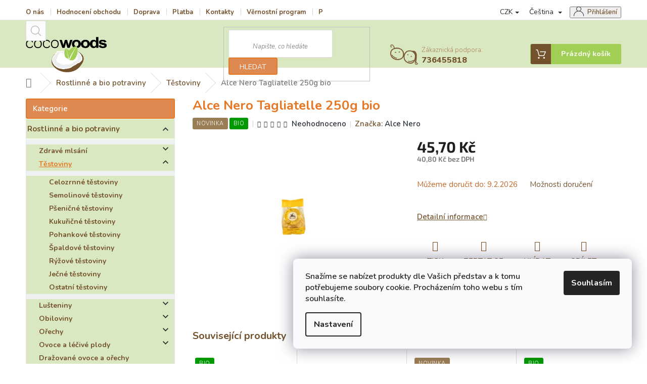

--- FILE ---
content_type: text/html; charset=utf-8
request_url: https://www.cocowoods.cz/alce-nero-tagliatelle-250g-bio/
body_size: 57901
content:
<!doctype html><html lang="cs" dir="ltr" class="header-background-light external-fonts-loaded"><head><meta charset="utf-8" /><meta name="viewport" content="width=device-width,initial-scale=1" /><title>Alce Nero Tagliatelle 250g bio - Cocowoods.cz</title><link rel="preconnect" href="https://cdn.myshoptet.com" /><link rel="dns-prefetch" href="https://cdn.myshoptet.com" /><link rel="preload" href="https://cdn.myshoptet.com/prj/dist/master/cms/libs/jquery/jquery-1.11.3.min.js" as="script" /><link href="https://cdn.myshoptet.com/prj/dist/master/cms/templates/frontend_templates/shared/css/font-face/source-sans-3.css" rel="stylesheet"><link href="https://cdn.myshoptet.com/prj/dist/master/cms/templates/frontend_templates/shared/css/font-face/exo-2.css" rel="stylesheet"><link href="https://cdn.myshoptet.com/prj/dist/master/shop/dist/font-shoptet-11.css.62c94c7785ff2cea73b2.css" rel="stylesheet"><script>
dataLayer = [];
dataLayer.push({'shoptet' : {
    "pageId": 1120,
    "pageType": "productDetail",
    "currency": "CZK",
    "currencyInfo": {
        "decimalSeparator": ",",
        "exchangeRate": 1,
        "priceDecimalPlaces": 1,
        "symbol": "K\u010d",
        "symbolLeft": 0,
        "thousandSeparator": " "
    },
    "language": "cs",
    "projectId": 137987,
    "product": {
        "id": 443044,
        "guid": "0a874218-f3e5-11ed-9892-1a580bd34440",
        "hasVariants": false,
        "codes": [
            {
                "code": "BIOTR8009004809604"
            }
        ],
        "code": "BIOTR8009004809604",
        "name": "Alce Nero Tagliatelle 250g bio",
        "appendix": "",
        "weight": "0.1",
        "manufacturer": "Alce Nero",
        "manufacturerGuid": "1EF53325878A62B6965DDA0BA3DED3EE",
        "currentCategory": "Rostlinn\u00e9 a bio potraviny | T\u011bstoviny",
        "currentCategoryGuid": "6517932f-fa60-11e6-aad0-0cc47a6c92bc",
        "defaultCategory": "Rostlinn\u00e9 a bio potraviny | T\u011bstoviny",
        "defaultCategoryGuid": "6517932f-fa60-11e6-aad0-0cc47a6c92bc",
        "currency": "CZK",
        "priceWithVat": 45.700000000000003
    },
    "stocks": [
        {
            "id": 17,
            "title": "Odb\u011brn\u00e9 m\u00edsto Jivina.",
            "isDeliveryPoint": 1,
            "visibleOnEshop": 1
        },
        {
            "id": "ext",
            "title": "Sklad",
            "isDeliveryPoint": 0,
            "visibleOnEshop": 1
        }
    ],
    "cartInfo": {
        "id": null,
        "freeShipping": false,
        "freeShippingFrom": 2500,
        "leftToFreeGift": {
            "formattedPrice": "0 K\u010d",
            "priceLeft": 0
        },
        "freeGift": false,
        "leftToFreeShipping": {
            "priceLeft": 2500,
            "dependOnRegion": 0,
            "formattedPrice": "2 500 K\u010d"
        },
        "discountCoupon": [],
        "getNoBillingShippingPrice": {
            "withoutVat": 0,
            "vat": 0,
            "withVat": 0
        },
        "cartItems": [],
        "taxMode": "ORDINARY"
    },
    "cart": [],
    "customer": {
        "priceRatio": 1,
        "priceListId": 1,
        "groupId": null,
        "registered": false,
        "mainAccount": false
    }
}});
dataLayer.push({'cookie_consent' : {
    "marketing": "denied",
    "analytics": "denied"
}});
document.addEventListener('DOMContentLoaded', function() {
    shoptet.consent.onAccept(function(agreements) {
        if (agreements.length == 0) {
            return;
        }
        dataLayer.push({
            'cookie_consent' : {
                'marketing' : (agreements.includes(shoptet.config.cookiesConsentOptPersonalisation)
                    ? 'granted' : 'denied'),
                'analytics': (agreements.includes(shoptet.config.cookiesConsentOptAnalytics)
                    ? 'granted' : 'denied')
            },
            'event': 'cookie_consent'
        });
    });
});
</script>

<!-- Google Tag Manager -->
<script>(function(w,d,s,l,i){w[l]=w[l]||[];w[l].push({'gtm.start':
new Date().getTime(),event:'gtm.js'});var f=d.getElementsByTagName(s)[0],
j=d.createElement(s),dl=l!='dataLayer'?'&l='+l:'';j.async=true;j.src=
'https://www.googletagmanager.com/gtm.js?id='+i+dl;f.parentNode.insertBefore(j,f);
})(window,document,'script','dataLayer','GTM-K5RJ2LD');</script>
<!-- End Google Tag Manager -->

<meta property="og:type" content="website"><meta property="og:site_name" content="cocowoods.cz"><meta property="og:url" content="https://www.cocowoods.cz/alce-nero-tagliatelle-250g-bio/"><meta property="og:title" content="Alce Nero Tagliatelle 250g bio - Cocowoods.cz"><meta name="author" content="Cocowoods.cz"><meta name="web_author" content="Shoptet.cz"><meta name="dcterms.rightsHolder" content="www.cocowoods.cz"><meta name="robots" content="index,follow"><meta property="og:image" content="https://cdn.myshoptet.com/usr/www.cocowoods.cz/user/shop/big/443044_alce-nero-tagliatelle-250g-bio.png?660f329b"><meta property="og:description" content="Alce Nero Tagliatelle 250g bio. "><meta name="description" content="Alce Nero Tagliatelle 250g bio. "><meta name="google-site-verification" content="113984116"><meta property="product:price:amount" content="45.7"><meta property="product:price:currency" content="CZK"><style>:root {--color-primary: #ad845c;--color-primary-h: 30;--color-primary-s: 33%;--color-primary-l: 52%;--color-primary-hover: #a1ce54;--color-primary-hover-h: 82;--color-primary-hover-s: 55%;--color-primary-hover-l: 57%;--color-secondary: #e67725;--color-secondary-h: 25;--color-secondary-s: 79%;--color-secondary-l: 52%;--color-secondary-hover: #a1ce54;--color-secondary-hover-h: 82;--color-secondary-hover-s: 55%;--color-secondary-hover-l: 57%;--color-tertiary: #73522d;--color-tertiary-h: 32;--color-tertiary-s: 44%;--color-tertiary-l: 31%;--color-tertiary-hover: #e67725;--color-tertiary-hover-h: 25;--color-tertiary-hover-s: 79%;--color-tertiary-hover-l: 52%;--color-header-background: #ffffff;--template-font: "Source Sans 3";--template-headings-font: "Exo 2";--header-background-url: none;--cookies-notice-background: #F8FAFB;--cookies-notice-color: #252525;--cookies-notice-button-hover: #27263f;--cookies-notice-link-hover: #3b3a5f;--templates-update-management-preview-mode-content: "Náhled aktualizací šablony je aktivní pro váš prohlížeč."}</style>
    
    <link href="https://cdn.myshoptet.com/prj/dist/master/shop/dist/main-11.less.5a24dcbbdabfd189c152.css" rel="stylesheet" />
        
    <script>var shoptet = shoptet || {};</script>
    <script src="https://cdn.myshoptet.com/prj/dist/master/shop/dist/main-3g-header.js.27c4444ba5dd6be3416d.js"></script>
<!-- User include --><!-- api 426(80) html code header -->
<link rel="stylesheet" href="https://cdn.myshoptet.com/usr/api2.dklab.cz/user/documents/_doplnky/navstivene/137987/8/137987_8.css" type="text/css" /><style> :root { --dklab-lastvisited-background-color: #FFFFFF; } </style>
<!-- api 473(125) html code header -->

                <style>
                    #order-billing-methods .radio-wrapper[data-guid="189073e9-9b1f-11ed-8eb3-0cc47a6c92bc"]:not(.cggooglepay), #order-billing-methods .radio-wrapper[data-guid="3ef26ea2-66d4-11eb-a065-0cc47a6c92bc"]:not(.cgapplepay) {
                        display: none;
                    }
                </style>
                <script type="text/javascript">
                    document.addEventListener('DOMContentLoaded', function() {
                        if (getShoptetDataLayer('pageType') === 'billingAndShipping') {
                            
                try {
                    if (window.ApplePaySession && window.ApplePaySession.canMakePayments()) {
                        document.querySelector('#order-billing-methods .radio-wrapper[data-guid="3ef26ea2-66d4-11eb-a065-0cc47a6c92bc"]').classList.add('cgapplepay');
                    }
                } catch (err) {} 
            
                            
                const cgBaseCardPaymentMethod = {
                        type: 'CARD',
                        parameters: {
                            allowedAuthMethods: ["PAN_ONLY", "CRYPTOGRAM_3DS"],
                            allowedCardNetworks: [/*"AMEX", "DISCOVER", "INTERAC", "JCB",*/ "MASTERCARD", "VISA"]
                        }
                };
                
                function cgLoadScript(src, callback)
                {
                    var s,
                        r,
                        t;
                    r = false;
                    s = document.createElement('script');
                    s.type = 'text/javascript';
                    s.src = src;
                    s.onload = s.onreadystatechange = function() {
                        if ( !r && (!this.readyState || this.readyState == 'complete') )
                        {
                            r = true;
                            callback();
                        }
                    };
                    t = document.getElementsByTagName('script')[0];
                    t.parentNode.insertBefore(s, t);
                } 
                
                function cgGetGoogleIsReadyToPayRequest() {
                    return Object.assign(
                        {},
                        {
                            apiVersion: 2,
                            apiVersionMinor: 0
                        },
                        {
                            allowedPaymentMethods: [cgBaseCardPaymentMethod]
                        }
                    );
                }

                function onCgGooglePayLoaded() {
                    let paymentsClient = new google.payments.api.PaymentsClient({environment: 'PRODUCTION'});
                    paymentsClient.isReadyToPay(cgGetGoogleIsReadyToPayRequest()).then(function(response) {
                        if (response.result) {
                            document.querySelector('#order-billing-methods .radio-wrapper[data-guid="189073e9-9b1f-11ed-8eb3-0cc47a6c92bc"]').classList.add('cggooglepay');	 	 	 	 	 
                        }
                    })
                    .catch(function(err) {});
                }
                
                cgLoadScript('https://pay.google.com/gp/p/js/pay.js', onCgGooglePayLoaded);
            
                        }
                    });
                </script> 
                
<!-- service 409(63) html code header -->
<style>
#filters h4{cursor:pointer;}[class~=slider-wrapper],[class~=filter-section]{padding-left:0;}#filters h4{padding-left:13.5pt;}[class~=filter-section],[class~=slider-wrapper]{padding-bottom:0 !important;}#filters h4:before{position:absolute;}#filters h4:before{left:0;}[class~=filter-section],[class~=slider-wrapper]{padding-right:0;}#filters h4{padding-bottom:9pt;}#filters h4{padding-right:13.5pt;}#filters > .slider-wrapper,[class~=slider-wrapper] > div,.filter-sections form,[class~=slider-wrapper][class~=filter-section] > div,.razeni > form{display:none;}#filters h4:before,#filters .otevreny h4:before{content:"\e911";}#filters h4{padding-top:9pt;}[class~=filter-section],[class~=slider-wrapper]{padding-top:0 !important;}[class~=filter-section]{border-top-width:0 !important;}[class~=filter-section]{border-top-style:none !important;}[class~=filter-section]{border-top-color:currentColor !important;}#filters .otevreny h4:before,#filters h4:before{font-family:shoptet;}#filters h4{position:relative;}#filters h4{margin-left:0 !important;}[class~=filter-section]{border-image:none !important;}#filters h4{margin-bottom:0 !important;}#filters h4{margin-right:0 !important;}#filters h4{margin-top:0 !important;}#filters h4{border-top-width:.0625pc;}#filters h4{border-top-style:solid;}#filters h4{border-top-color:#e0e0e0;}[class~=slider-wrapper]{max-width:none;}[class~=otevreny] form,.slider-wrapper.otevreny > div,[class~=slider-wrapper][class~=otevreny] > div,.otevreny form{display:block;}#filters h4{border-image:none;}[class~=param-filter-top]{margin-bottom:.9375pc;}[class~=otevreny] form{margin-bottom:15pt;}[class~=slider-wrapper]{color:inherit;}#filters .otevreny h4:before{-webkit-transform:rotate(180deg);}[class~=slider-wrapper],#filters h4:before{background:none;}#filters h4:before{-webkit-transform:rotate(90deg);}#filters h4:before{-moz-transform:rotate(90deg);}[class~=param-filter-top] form{display:block !important;}#filters h4:before{-o-transform:rotate(90deg);}#filters h4:before{-ms-transform:rotate(90deg);}#filters h4:before{transform:rotate(90deg);}#filters h4:before{font-size:.104166667in;}#filters .otevreny h4:before{-moz-transform:rotate(180deg);}#filters .otevreny h4:before{-o-transform:rotate(180deg);}#filters h4:before{top:36%;}#filters .otevreny h4:before{-ms-transform:rotate(180deg);}#filters h4:before{height:auto;}#filters h4:before{width:auto;}#filters .otevreny h4:before{transform:rotate(180deg);}
@media screen and (max-width: 767px) {
.param-filter-top{padding-top: 15px;}
}
#content .filters-wrapper > div:first-of-type, #footer .filters-wrapper > div:first-of-type {text-align: left;}
.template-11.one-column-body .content .filter-sections{padding-top: 15px; padding-bottom: 15px;}
</style>
<!-- service 423(77) html code header -->
<script type="text/javascript" src="https://postback.affiliateport.eu/track.js"></script>
<script>
    function getCookie(name) {
        const value = `; ${document.cookie}`;
        const parts = value.split(`; ${name}=`);
        if (parts.length === 2) return parts.pop().split(';').shift();
    }

    const interval = setInterval(() => {
        if (document.cookie.indexOf('CookiesConsent=') !== - 1) {
            //ex.: {"consent":"analytics,personalisation","cookieId":"7hq2hmetk5kn82nkc9srfme7dio7288c"}
            let cookies_consent = getCookie('CookiesConsent').split("\n").map(JSON.parse)[0]
            let consent_attr = cookies_consent?.consent ?? ''

            if (consent_attr.includes('analytics')) {
                _AP_tracker.init()
                clearInterval(interval);
            }
        }
    }, 100)
</script>
<!-- service 619(267) html code header -->
<link href="https://cdn.myshoptet.com/usr/fvstudio.myshoptet.com/user/documents/addons/cartupsell.min.css?24.11.1" rel="stylesheet">
<!-- service 1157(776) html code header -->
<script async src="https://pobo-cdn.b-cdn.net/ukraine.js?v=5" id="pb-help-layer" data-lang="cs"></script>

<!-- service 425(79) html code header -->
<style>
.hodnoceni:before{content: "Jak o nás mluví zákazníci";}
.hodnoceni.svk:before{content: "Ako o nás hovoria zákazníci";}
.hodnoceni.hun:before{content: "Mit mondanak rólunk a felhasználók";}
.hodnoceni.pl:before{content: "Co mówią o nas klienci";}
.hodnoceni.eng:before{content: "Customer reviews";}
.hodnoceni.de:before{content: "Was unsere Kunden über uns denken";}
.hodnoceni.ro:before{content: "Ce spun clienții despre noi";}
.hodnoceni{margin: 20px auto;}
body:not(.paxio-merkur):not(.venus):not(.jupiter) .hodnoceni .vote-wrap {border: 0 !important;width: 24.5%;flex-basis: 25%;padding: 10px 20px !important;display: inline-block;margin: 0;vertical-align: top;}
.multiple-columns-body #content .hodnoceni .vote-wrap {width: 49%;flex-basis: 50%;}
.hodnoceni .votes-wrap {display: block; border: 1px solid #f7f7f7;margin: 0;width: 100%;max-width: none;padding: 10px 0; background: #fff;}
.hodnoceni .vote-wrap:nth-child(n+5){display: none !important;}
.hodnoceni:before{display: block;font-size: 18px;padding: 10px 20px;background: #fcfcfc;}
.sidebar .hodnoceni .vote-pic, .sidebar .hodnoceni .vote-initials{display: block;}
.sidebar .hodnoceni .vote-wrap, #column-l #column-l-in .hodnoceni .vote-wrap {width: 100% !important; display: block;}
.hodnoceni > a{display: block;text-align: right;padding-top: 6px;}
.hodnoceni > a:after{content: "››";display: inline-block;margin-left: 2px;}
.sidebar .hodnoceni:before, #column-l #column-l-in .hodnoceni:before {background: none !important; padding-left: 0 !important;}
.template-10 .hodnoceni{max-width: 952px !important;}
.page-detail .hodnoceni > a{font-size: 14px;}
.page-detail .hodnoceni{margin-bottom: 30px;}
@media screen and (min-width: 992px) and (max-width: 1199px) {
.hodnoceni .vote-rating{display: block;}
.hodnoceni .vote-time{display: block;margin-top: 3px;}
.hodnoceni .vote-delimeter{display: none;}
}
@media screen and (max-width: 991px) {
body:not(.paxio-merkur):not(.venus):not(.jupiter) .hodnoceni .vote-wrap {width: 49%;flex-basis: 50%;}
.multiple-columns-body #content .hodnoceni .vote-wrap {width: 99%;flex-basis: 100%;}
}
@media screen and (max-width: 767px) {
body:not(.paxio-merkur):not(.venus):not(.jupiter) .hodnoceni .vote-wrap {width: 99%;flex-basis: 100%;}
}
.home #main-product .hodnoceni{margin: 0 0 60px 0;}
.hodnoceni .votes-wrap.admin-response{display: none !important;}
.hodnoceni .vote-pic {width: 100px;}
.hodnoceni .vote-delimeter{display: none;}
.hodnoceni .vote-rating{display: block;}
.hodnoceni .vote-time {display: block;margin-top: 5px;}
@media screen and (min-width: 768px){
.template-12 .hodnoceni{max-width: 747px; margin-left: auto; margin-right: auto;}
}
@media screen and (min-width: 992px){
.template-12 .hodnoceni{max-width: 972px;}
}
@media screen and (min-width: 1200px){
.template-12 .hodnoceni{max-width: 1418px;}
}
.template-14 .hodnoceni .vote-initials{margin: 0 auto;}
.vote-pic img::before {display: none;}
.hodnoceni + .hodnoceni {display: none;}
</style>
<!-- service 479(131) html code header -->
<link href="https://fonts.googleapis.com/css?family=Nunito:200,200i,300,300i,400,400i,600,600i,700,700i,800,800i,900,900i&subset=latin-ext" rel="stylesheet">
<link rel="stylesheet" href="https://cdn.myshoptet.com/usr/shoptet.tomashlad.eu/user/documents/extras/jaspis-new/jaspis.css?v020">
<link rel="stylesheet" href="https://shoptet.tomashlad.eu/user/documents/modul/jaspis/animate.css">

<style>
.not-working {background-color: black;color:white;width:100%;height:100%;position:fixed;top:0;left:0;z-index:9999999;text-align:center;padding:50px;}

@media all and (-ms-high-contrast:none)
     {
     .navigation-buttons {display: inline-table}
     }

#header .site-name a img {
transition:none !important;
}
.quantity.increase {
    min-width: unset;
    min-height: unset;
    padding: 0;
}
.quantity.increase span {display: none;}
.quantity.decrease {
    min-width: unset;
    min-height: unset;
    padding: 0;
}
.quantity.decrease span {display: none;}
.search {z-index:9999;}
.top-navigation-menu-visible .top-navigation-bar-menu-helper {z-index:11111;}
.menu-helper::after {background:transparent;}
.menu-helper {top: 93px;}
  .categories li.active>a:hover {background:transparent;}
  #footer h5 {color:white;}
  .footer-links-icons {display:none;}
  .container.footer-bottom {display:block !important;}
</style>
<link rel="stylesheet" href="https://cdn.myshoptet.com/usr/shoptet.tomashlad.eu/user/documents/extras/jaspis-new/screen.css?v=0003"/>
<style>
.footer-links-icons {display: block;}
#colorbox, #cboxOverlay, #cboxWrapper {z-index:999}
.custom-footer ul li:before {content:"›";font-size:18px;}
</style>
<!-- project html code header -->
<link rel="apple-touch-icon" sizes="180x180" href="/apple-touch-icon.png">
<link rel="icon" type="image/png" sizes="32x32" href="/favicon-32x32.png">
<link rel="icon" type="image/png" sizes="16x16" href="/favicon-16x16.png">
<link rel="manifest" href="/manifest.json">
<link rel="mask-icon" href="/safari-pinned-tab.svg" color="#9ccc55">
<meta name="theme-color" content="#ff0000">

<meta name="facebook-domain-verification" content="eao3r8qw2mqtscsqmbd55kkvevcw87" />

<style>
.footer-bottom {
    background-color: #1a1e24;
    width: 100%;
    padding-top: 0px;
    padding-bottom: 0px;
}
.top-navigation-bar-menu li a:hover b, .podpis a, #footer .custom-footer ul li a:hover, .homepage-box p a, .sidebar .box-bg-variant .categories .active>a, .dropdown-menu li a:hover, #topNavigationDropdown:hover, .top-navigation-bar .dropdown button:hover, .top-nav-button:hover span, a:hover, .top-navigation-bar-menu-helper a:hover b {
	color: #e67725 !important;
}

.user-action .btn-login, .custom-footer .btn:hover, .box-newsletter fieldset button, .category-header input[type="radio"]:checked+label, .sidebar .box-login form button, .sidebar .box-login form button:hover, .sidebar .box-search form button, .sidebar .box-search form button:hover, ol.top-products li::before, #header fieldset button, .box-categories h4, .site-msg.cookies {
	background-color: #dd8950 !important;
	border: 2px solid #e67725 !important;
}

.CookiesOK {
	background-color: #a1ce54 !important;
}
#footer {
    background-color: #73522d;
    color: white !important;
    padding-bottom: 30px;
}
.top-navigation-menu a {
    text-transform: none;
    font-weight: 700 !important;
    padding-right: 25px !important;
    color: #73522d !important;
}    

.btn.btn-default, a.btn.btn-default {
    color: #fff;
    border-color: #e67725;
    background-color: #e67725;
}

.p-tools a.btn.btn-primary, .p-tools button.btn.btn-cart {
background-color: #a1ce54  !important;
border-color: #a1ce54 !important;
}

.btn.btn-conversion, a.btn.btn-conversion, #orderFormButton, #submit-order, .p-info-wrapper #choose-variant {
background-color: #a1ce54 !important;
    border-color: #a1ce54 !important;
}
#header .cart-count {
background-color: #a1ce54 !important;
    border: 1px solid #a1ce54 !important;
}
.header-top .btn.cart-count::before {
background-color: #73522d !important;
}

.cart-count {
background-color: #a1ce54 !important;
    border: 1px solid #a1ce54 !important;
}

.flag.flag-discount {
    background-color: #e67725 !important;
    
}
.flag-tip {
    background-color: #e5d96a !important;
}

.top-navigation-bar {
    border: none;
    background-color: #ffffff;
    border-bottom: 1px solid #e7e8e9;
}

#header {
    background-color: #f2f3f5;
    border-top: 1px solid white;
    border-bottom: 1px solid #e7e8e9;
}

.site-name a img {
    max-height: 70px !important;
    max-width: 400px !important;
}
.sidebar .top-products {
    border-radius: 4px;
    border: 2px solid #d9e8c1;
}
ol.top-products li a .top-products-name {
    display: block;
    font-size: 14px;
    transition: color 0.3s ease-out;
}
.sidebar * {
    color: #282d35;
}

a, h2, h3, h5, h6, .h1, .h2, .h3, .h5, .h6 {
    color: #73522d !important;
    
}
#header {
    background-color: #d9e8c1;
    border-top: 1px solid #d9e8c1;
    border-bottom: 1px solid #d9e8c1;
}
.sidebar .box-bg-variant .categories a {
    background-color: #d9e8c1;
}
.box.box-bg-variant {
    background-color: #cfe2b3;
}
.sidebar .categories .topic>a {
    padding-left: 5px;
}
.sidebar .box-bg-variant .categories a {
    padding-top: 10px;
    padding-bottom: 10px;
    font-size: 15px;
    font-weight: 700;
    color: #ad845c;
    border-bottom: 2px solid #f5f9e8;
}
.sidebar .categories .topic>a {
    padding-left: 2px;
}
.filter-sections {
    background-color: #cca789;
    border: 1px solid #825c36;
    padding: 10px;
    border-radius: 4px;
}
.filter-count {
    background-color: #d9e8c1;
}
.sidebar * {
    color: #282d35;
}
.categories ul a {
    padding-left: 25px;
    border-bottom: none !important;
    padding-top: 5px !important;
    padding-bottom: 5px !important;
    font-size: 14px !important;
}    
.header-top .cart-count span {
    color: #f1f4e4;
    font-size: 14px;
    font-weight: 750;
}

.socialni-site img {
    background-color: #e67725;
}

.flag-new {
    background-color: #997d55 !important;
}

.header-top .btn.cart-count i {
    background-color: white;
    color: #e67725;
    font-size: 12px;
    width: 16px;
    height: 16px;
    left: 22px;
    top: -2px;
}
.p-tools a.btn.btn-primary:before, .p-tools button.btn.btn-cart:before {
    content: "";
    margin: 0 !important;
    height: 38px;
    width: 25px;
    background-image: url(https://shoptet.tomashlad.eu/user/documents/modul/jaspis/jaspis/ic-kosik-right.png);
    background-size: cover;
    position: absolute;
    top: 0;
    right: 0;
    display: inline-block;
    -webkit-box-sizing: border-box;
    -moz-box-sizing: border-box;
    box-sizing: border-box;
    background-position: center;
    background-repeat: no-repeat;
    background-size: 7px 12px;
    border-left: 1px solid #a1ce54;
}
.top-navigation-contacts:before {
    content: "";
    width: 55px;
    height: 40px;
    display: inline-block;
    background-image: url(https://www.cocowoods.cz/user/documents/upload/zakaznicky-servis.png);
    background-size: cover;
    position: absolute;
    top: -3px;
    left: 38px;
}
.top-navigation-contacts {
    position: relative;
    padding-left: 100px;
    box-sizing: border-box;
    margin-top: .4px;
}
.p-detail-inner h1 {
    margin-bottom: 10px;
    color: #e67725;

}
#header .project-phone {
    font-size: 16px;
    font-weight: 800;
}
.show-tooltip.acronym[data-original-title] {
    border-bottom-width: 0px!important;
    border-bottom-style: dashed !important;

}
body {
    font-family: sans-serif;
    font-size: 15px
    line-height: 1.384615;
    color: #73522d;
    background-color: #fff;
}
body {
    min-height: 100%;
    counter-reset: steps top;
    font-weight: 550;
}




.availability-value {
    font-size: 0px;
}
element.style {
}
.p-info-wrapper .availability-value {
    margin-bottom: 12px;
}
body {
    font-size: 15px;
    line-height: 1.384615;
}
.subcategories li {
    list-style: none;
    flex: 0 0 auto;
    padding: 4px;
}
.detail-parameters th {
    color: #bd6628;
}
       

</style>
<meta name="p:domain_verify" content="e114259180ac6a57c785cef34a4e35a6"/>

<script type="text/javascript">
    (function(c,l,a,r,i,t,y){
        c[a]=c[a]||function(){(c[a].q=c[a].q||[]).push(arguments)};
        t=l.createElement(r);t.async=1;t.src="https://www.clarity.ms/tag/"+i;
        y=l.getElementsByTagName(r)[0];y.parentNode.insertBefore(t,y);
    })(window, document, "clarity", "script", "8tx69dyhwj");
</script>
<style>
  #google_translate_element { display: none; }
  #translateButton {
    background-color: #4285F4;
    color: white;
    padding: 10px;
    border: none;
    cursor: pointer;
    border-radius: 5px;
    font-size: 16px;
    position: fixed;
    bottom: 20px;
    right: 20px;
    z-index: 1000;
  }
</style>


<!-- /User include --><link rel="canonical" href="https://www.cocowoods.cz/alce-nero-tagliatelle-250g-bio/" /><link rel="alternate" hreflang="cs" href="https://www.cocowoods.cz/alce-nero-tagliatelle-250g-bio/" /><link rel="alternate" hreflang="sk" href="https://www.cocowoods.cz/sk/alce-nero-tagliatelle-250g-bio/" /><link rel="alternate" hreflang="en" href="https://www.cocowoods.cz/en/alce-nero-tagliatelle-250g-organic/" /><link rel="alternate" hreflang="de" href="https://www.cocowoods.cz/de/alce-nero-tagliatelle-250g-bio/" /><link rel="alternate" hreflang="pl" href="https://www.cocowoods.cz/pl/tagliatelle-alce-nero-250g-ekologiczne/" /><link rel="alternate" hreflang="hu" href="https://www.cocowoods.cz/hu/alce-nero-tagliatelle-250g-bio/" /><link rel="alternate" hreflang="ro" href="https://www.cocowoods.cz/ro/alce-nero-tagliatelle-250g-organic/" /><link rel="alternate" hreflang="x-default" href="https://www.cocowoods.cz/alce-nero-tagliatelle-250g-bio/" /><script>!function(){var t={9196:function(){!function(){var t=/\[object (Boolean|Number|String|Function|Array|Date|RegExp)\]/;function r(r){return null==r?String(r):(r=t.exec(Object.prototype.toString.call(Object(r))))?r[1].toLowerCase():"object"}function n(t,r){return Object.prototype.hasOwnProperty.call(Object(t),r)}function e(t){if(!t||"object"!=r(t)||t.nodeType||t==t.window)return!1;try{if(t.constructor&&!n(t,"constructor")&&!n(t.constructor.prototype,"isPrototypeOf"))return!1}catch(t){return!1}for(var e in t);return void 0===e||n(t,e)}function o(t,r,n){this.b=t,this.f=r||function(){},this.d=!1,this.a={},this.c=[],this.e=function(t){return{set:function(r,n){u(c(r,n),t.a)},get:function(r){return t.get(r)}}}(this),i(this,t,!n);var e=t.push,o=this;t.push=function(){var r=[].slice.call(arguments,0),n=e.apply(t,r);return i(o,r),n}}function i(t,n,o){for(t.c.push.apply(t.c,n);!1===t.d&&0<t.c.length;){if("array"==r(n=t.c.shift()))t:{var i=n,a=t.a;if("string"==r(i[0])){for(var f=i[0].split("."),s=f.pop(),p=(i=i.slice(1),0);p<f.length;p++){if(void 0===a[f[p]])break t;a=a[f[p]]}try{a[s].apply(a,i)}catch(t){}}}else if("function"==typeof n)try{n.call(t.e)}catch(t){}else{if(!e(n))continue;for(var l in n)u(c(l,n[l]),t.a)}o||(t.d=!0,t.f(t.a,n),t.d=!1)}}function c(t,r){for(var n={},e=n,o=t.split("."),i=0;i<o.length-1;i++)e=e[o[i]]={};return e[o[o.length-1]]=r,n}function u(t,o){for(var i in t)if(n(t,i)){var c=t[i];"array"==r(c)?("array"==r(o[i])||(o[i]=[]),u(c,o[i])):e(c)?(e(o[i])||(o[i]={}),u(c,o[i])):o[i]=c}}window.DataLayerHelper=o,o.prototype.get=function(t){var r=this.a;t=t.split(".");for(var n=0;n<t.length;n++){if(void 0===r[t[n]])return;r=r[t[n]]}return r},o.prototype.flatten=function(){this.b.splice(0,this.b.length),this.b[0]={},u(this.a,this.b[0])}}()}},r={};function n(e){var o=r[e];if(void 0!==o)return o.exports;var i=r[e]={exports:{}};return t[e](i,i.exports,n),i.exports}n.n=function(t){var r=t&&t.__esModule?function(){return t.default}:function(){return t};return n.d(r,{a:r}),r},n.d=function(t,r){for(var e in r)n.o(r,e)&&!n.o(t,e)&&Object.defineProperty(t,e,{enumerable:!0,get:r[e]})},n.o=function(t,r){return Object.prototype.hasOwnProperty.call(t,r)},function(){"use strict";n(9196)}()}();</script>    <!-- Global site tag (gtag.js) - Google Analytics -->
    <script async src="https://www.googletagmanager.com/gtag/js?id=G-EC581P1ZZT"></script>
    <script>
        
        window.dataLayer = window.dataLayer || [];
        function gtag(){dataLayer.push(arguments);}
        

                    console.debug('default consent data');

            gtag('consent', 'default', {"ad_storage":"denied","analytics_storage":"denied","ad_user_data":"denied","ad_personalization":"denied","wait_for_update":500});
            dataLayer.push({
                'event': 'default_consent'
            });
        
        gtag('js', new Date());

                gtag('config', 'UA-83418519-1', { 'groups': "UA" });
        
                gtag('config', 'G-EC581P1ZZT', {"groups":"GA4","send_page_view":false,"content_group":"productDetail","currency":"CZK","page_language":"cs"});
        
                gtag('config', 'AW-875886880');
        
        
        
        
        
                    gtag('event', 'page_view', {"send_to":"GA4","page_language":"cs","content_group":"productDetail","currency":"CZK"});
        
                gtag('set', 'currency', 'CZK');

        gtag('event', 'view_item', {
            "send_to": "UA",
            "items": [
                {
                    "id": "BIOTR8009004809604",
                    "name": "Alce Nero Tagliatelle 250g bio",
                    "category": "Rostlinn\u00e9 a bio potraviny \/ T\u011bstoviny",
                                        "brand": "Alce Nero",
                                                            "price": 40.8
                }
            ]
        });
        
        
        
        
        
                    gtag('event', 'view_item', {"send_to":"GA4","page_language":"cs","content_group":"productDetail","value":40.799999999999997,"currency":"CZK","items":[{"item_id":"BIOTR8009004809604","item_name":"Alce Nero Tagliatelle 250g bio","item_brand":"Alce Nero","item_category":"Rostlinn\u00e9 a bio potraviny","item_category2":"T\u011bstoviny","price":40.799999999999997,"quantity":1,"index":0}]});
        
        
        
        
        
        
        
        document.addEventListener('DOMContentLoaded', function() {
            if (typeof shoptet.tracking !== 'undefined') {
                for (var id in shoptet.tracking.bannersList) {
                    gtag('event', 'view_promotion', {
                        "send_to": "UA",
                        "promotions": [
                            {
                                "id": shoptet.tracking.bannersList[id].id,
                                "name": shoptet.tracking.bannersList[id].name,
                                "position": shoptet.tracking.bannersList[id].position
                            }
                        ]
                    });
                }
            }

            shoptet.consent.onAccept(function(agreements) {
                if (agreements.length !== 0) {
                    console.debug('gtag consent accept');
                    var gtagConsentPayload =  {
                        'ad_storage': agreements.includes(shoptet.config.cookiesConsentOptPersonalisation)
                            ? 'granted' : 'denied',
                        'analytics_storage': agreements.includes(shoptet.config.cookiesConsentOptAnalytics)
                            ? 'granted' : 'denied',
                                                                                                'ad_user_data': agreements.includes(shoptet.config.cookiesConsentOptPersonalisation)
                            ? 'granted' : 'denied',
                        'ad_personalization': agreements.includes(shoptet.config.cookiesConsentOptPersonalisation)
                            ? 'granted' : 'denied',
                        };
                    console.debug('update consent data', gtagConsentPayload);
                    gtag('consent', 'update', gtagConsentPayload);
                    dataLayer.push(
                        { 'event': 'update_consent' }
                    );
                }
            });
        });
    </script>
<!-- Start Srovname.cz Pixel -->
<script type="text/plain" data-cookiecategory="analytics">
    !(function (e, n, t, a, s, o, r) {
        e[a] ||
        (((s = e[a] = function () {
            s.process ? s.process.apply(s, arguments) : s.queue.push(arguments);
        }).queue = []),
            ((o = n.createElement(t)).async = 1),
            (o.src = "https://tracking.srovname.cz/srovnamepixel.js"),
            (o.dataset.srv9 = "1"),
            (r = n.getElementsByTagName(t)[0]).parentNode.insertBefore(o, r));
    })(window, document, "script", "srovname");
    srovname("init", "3cd4002d1200fa02304929dcb8f479f7");
</script>
<!-- End Srovname.cz Pixel -->
<script>
    (function(t, r, a, c, k, i, n, g) { t['ROIDataObject'] = k;
    t[k]=t[k]||function(){ (t[k].q=t[k].q||[]).push(arguments) },t[k].c=i;n=r.createElement(a),
    g=r.getElementsByTagName(a)[0];n.async=1;n.src=c;g.parentNode.insertBefore(n,g)
    })(window, document, 'script', '//www.heureka.cz/ocm/sdk.js?source=shoptet&version=2&page=product_detail', 'heureka', 'cz');

    heureka('set_user_consent', 0);
</script>
</head><body class="desktop id-1120 in-testoviny template-11 type-product type-detail multiple-columns-body columns-mobile-2 columns-3 ums_forms_redesign--off ums_a11y_category_page--on ums_discussion_rating_forms--off ums_flags_display_unification--on ums_a11y_login--on mobile-header-version-0"><noscript>
    <style>
        #header {
            padding-top: 0;
            position: relative !important;
            top: 0;
        }
        .header-navigation {
            position: relative !important;
        }
        .overall-wrapper {
            margin: 0 !important;
        }
        body:not(.ready) {
            visibility: visible !important;
        }
    </style>
    <div class="no-javascript">
        <div class="no-javascript__title">Musíte změnit nastavení vašeho prohlížeče</div>
        <div class="no-javascript__text">Podívejte se na: <a href="https://www.google.com/support/bin/answer.py?answer=23852">Jak povolit JavaScript ve vašem prohlížeči</a>.</div>
        <div class="no-javascript__text">Pokud používáte software na blokování reklam, může být nutné povolit JavaScript z této stránky.</div>
        <div class="no-javascript__text">Děkujeme.</div>
    </div>
</noscript>

        <div id="fb-root"></div>
        <script>
            window.fbAsyncInit = function() {
                FB.init({
                    autoLogAppEvents : true,
                    xfbml            : true,
                    version          : 'v24.0'
                });
            };
        </script>
        <script async defer crossorigin="anonymous" src="https://connect.facebook.net/cs_CZ/sdk.js#xfbml=1&version=v24.0"></script>
<!-- Google Tag Manager (noscript) -->
<noscript><iframe src="https://www.googletagmanager.com/ns.html?id=GTM-K5RJ2LD"
height="0" width="0" style="display:none;visibility:hidden"></iframe></noscript>
<!-- End Google Tag Manager (noscript) -->

    <div class="siteCookies siteCookies--right siteCookies--light js-siteCookies" role="dialog" data-testid="cookiesPopup" data-nosnippet>
        <div class="siteCookies__form">
            <div class="siteCookies__content">
                <div class="siteCookies__text">
                    <span>Snažíme se nabízet produkty dle Vašich představ a k tomu potřebujeme soubory cookie. Procházením toho webu s tím souhlasíte.</span>
                </div>
                <p class="siteCookies__links">
                    <button class="siteCookies__link js-cookies-settings" aria-label="Nastavení cookies" data-testid="cookiesSettings">Nastavení</button>
                </p>
            </div>
            <div class="siteCookies__buttonWrap">
                                <button class="siteCookies__button js-cookiesConsentSubmit" value="all" aria-label="Přijmout cookies" data-testid="buttonCookiesAccept">Souhlasím</button>
            </div>
        </div>
        <script>
            document.addEventListener("DOMContentLoaded", () => {
                const siteCookies = document.querySelector('.js-siteCookies');
                document.addEventListener("scroll", shoptet.common.throttle(() => {
                    const st = document.documentElement.scrollTop;
                    if (st > 1) {
                        siteCookies.classList.add('siteCookies--scrolled');
                    } else {
                        siteCookies.classList.remove('siteCookies--scrolled');
                    }
                }, 100));
            });
        </script>
    </div>
<a href="#content" class="skip-link sr-only">Přejít na obsah</a><div class="overall-wrapper"><div class="user-action"><div class="container">
    <div class="user-action-in">
                    <div id="login" class="user-action-login popup-widget login-widget" role="dialog" aria-labelledby="loginHeading">
        <div class="popup-widget-inner">
                            <h2 id="loginHeading">Přihlášení k vašemu účtu</h2><div id="customerLogin"><form action="/action/Customer/Login/" method="post" id="formLoginIncluded" class="csrf-enabled formLogin" data-testid="formLogin"><input type="hidden" name="referer" value="" /><div class="form-group"><div class="input-wrapper email js-validated-element-wrapper no-label"><input type="email" name="email" class="form-control" autofocus placeholder="E-mailová adresa (např. jan@novak.cz)" data-testid="inputEmail" autocomplete="email" required /></div></div><div class="form-group"><div class="input-wrapper password js-validated-element-wrapper no-label"><input type="password" name="password" class="form-control" placeholder="Heslo" data-testid="inputPassword" autocomplete="current-password" required /><span class="no-display">Nemůžete vyplnit toto pole</span><input type="text" name="surname" value="" class="no-display" /></div></div><div class="form-group"><div class="login-wrapper"><button type="submit" class="btn btn-secondary btn-text btn-login" data-testid="buttonSubmit">Přihlásit se</button><div class="password-helper"><a href="/registrace/" data-testid="signup" rel="nofollow">Nová registrace</a><a href="/klient/zapomenute-heslo/" rel="nofollow">Zapomenuté heslo</a></div></div></div></form>
</div>                    </div>
    </div>

                            <div id="cart-widget" class="user-action-cart popup-widget cart-widget loader-wrapper" data-testid="popupCartWidget" role="dialog" aria-hidden="true">
    <div class="popup-widget-inner cart-widget-inner place-cart-here">
        <div class="loader-overlay">
            <div class="loader"></div>
        </div>
    </div>

    <div class="cart-widget-button">
        <a href="/kosik/" class="btn btn-conversion" id="continue-order-button" rel="nofollow" data-testid="buttonNextStep">Pokračovat do košíku</a>
    </div>
</div>
            </div>
</div>
</div><div class="top-navigation-bar" data-testid="topNavigationBar">

    <div class="container">

        <div class="top-navigation-contacts">
            <strong>Zákaznická podpora:</strong><a href="tel:736455818" class="project-phone" aria-label="Zavolat na 736455818" data-testid="contactboxPhone"><span>736455818</span></a><a href="mailto:info@cocowoods.cz" class="project-email" data-testid="contactboxEmail"><span>info@cocowoods.cz</span></a>        </div>

                            <div class="top-navigation-menu">
                <div class="top-navigation-menu-trigger"></div>
                <ul class="top-navigation-bar-menu">
                                            <li class="top-navigation-menu-item-1048">
                            <a href="/o-nas/">O nás</a>
                        </li>
                                            <li class="top-navigation-menu-item--51">
                            <a href="/hodnoceni-obchodu/">Hodnocení obchodu</a>
                        </li>
                                            <li class="top-navigation-menu-item-5747">
                            <a href="/doprava/">Doprava</a>
                        </li>
                                            <li class="top-navigation-menu-item-5753">
                            <a href="/platba/">Platba</a>
                        </li>
                                            <li class="top-navigation-menu-item-29">
                            <a href="/kontakty/">Kontakty</a>
                        </li>
                                            <li class="top-navigation-menu-item-27">
                            <a href="/vernostni-program/">Věrnostní program </a>
                        </li>
                                            <li class="top-navigation-menu-item--22">
                            <a href="/affiliate-login/">Provizní systém</a>
                        </li>
                                            <li class="top-navigation-menu-item-39">
                            <a href="/obchodni-podminky/">Obchodní podmínky</a>
                        </li>
                                            <li class="top-navigation-menu-item-2605">
                            <a href="/podminky-ochrany-osobnich-udaju/">Podmínky ochrany osobních údajů </a>
                        </li>
                                    </ul>
                <ul class="top-navigation-bar-menu-helper"></ul>
            </div>
        
        <div class="top-navigation-tools top-navigation-tools--language">
            <div class="responsive-tools">
                <a href="#" class="toggle-window" data-target="search" aria-label="Hledat" data-testid="linkSearchIcon"></a>
                                                            <a href="#" class="toggle-window" data-target="login"></a>
                                                    <a href="#" class="toggle-window" data-target="navigation" aria-label="Menu" data-testid="hamburgerMenu"></a>
            </div>
                <div class="languagesMenu">
        <button id="topNavigationDropdown" class="languagesMenu__flags" type="button" data-toggle="dropdown" aria-haspopup="true" aria-expanded="false">
            <svg aria-hidden="true" style="position: absolute; width: 0; height: 0; overflow: hidden;" version="1.1" xmlns="http://www.w3.org/2000/svg" xmlns:xlink="http://www.w3.org/1999/xlink"><defs><symbol id="shp-flag-CZ" viewBox="0 0 32 32"><title>CZ</title><path fill="#0052b4" style="fill: var(--color20, #0052b4)" d="M0 5.334h32v21.333h-32v-21.333z"></path><path fill="#d80027" style="fill: var(--color19, #d80027)" d="M32 16v10.666h-32l13.449-10.666z"></path><path fill="#f0f0f0" style="fill: var(--color21, #f0f0f0)" d="M32 5.334v10.666h-18.551l-13.449-10.666z"></path></symbol><symbol id="shp-flag-SK" viewBox="0 0 32 32"><title>SK</title><path fill="#f0f0f0" style="fill: var(--color21, #f0f0f0)" d="M0 5.334h32v21.333h-32v-21.333z"></path><path fill="#0052b4" style="fill: var(--color20, #0052b4)" d="M0 12.29h32v7.42h-32v-7.42z"></path><path fill="#d80027" style="fill: var(--color19, #d80027)" d="M0 19.71h32v6.957h-32v-6.956z"></path><path fill="#f0f0f0" style="fill: var(--color21, #f0f0f0)" d="M8.092 11.362v5.321c0 3.027 3.954 3.954 3.954 3.954s3.954-0.927 3.954-3.954v-5.321h-7.908z"></path><path fill="#d80027" style="fill: var(--color19, #d80027)" d="M9.133 11.518v5.121c0 0.342 0.076 0.665 0.226 0.968 1.493 0 3.725 0 5.373 0 0.15-0.303 0.226-0.626 0.226-0.968v-5.121h-5.826z"></path><path fill="#f0f0f0" style="fill: var(--color21, #f0f0f0)" d="M13.831 15.089h-1.339v-0.893h0.893v-0.893h-0.893v-0.893h-0.893v0.893h-0.893v0.893h0.893v0.893h-1.339v0.893h1.339v0.893h0.893v-0.893h1.339z"></path><path fill="#0052b4" style="fill: var(--color20, #0052b4)" d="M10.577 18.854c0.575 0.361 1.166 0.571 1.469 0.665 0.303-0.093 0.894-0.303 1.469-0.665 0.58-0.365 0.987-0.782 1.218-1.246-0.255-0.18-0.565-0.286-0.901-0.286-0.122 0-0.241 0.015-0.355 0.041-0.242-0.55-0.791-0.934-1.43-0.934s-1.188 0.384-1.43 0.934c-0.114-0.027-0.233-0.041-0.355-0.041-0.336 0-0.646 0.106-0.901 0.286 0.231 0.465 0.637 0.882 1.217 1.246z"></path></symbol><symbol id="shp-flag-GB" viewBox="0 0 32 32"><title>GB</title><path fill="#f0f0f0" style="fill: var(--color21, #f0f0f0)" d="M0 5.333h32v21.334h-32v-21.334z"></path><path fill="#d80027" style="fill: var(--color19, #d80027)" d="M18 5.333h-4v8.667h-14v4h14v8.667h4v-8.667h14v-4h-14z"></path><path fill="#0052b4" style="fill: var(--color20, #0052b4)" d="M24.612 19.71l7.388 4.105v-4.105z"></path><path fill="#0052b4" style="fill: var(--color20, #0052b4)" d="M19.478 19.71l12.522 6.957v-1.967l-8.981-4.989z"></path><path fill="#0052b4" style="fill: var(--color20, #0052b4)" d="M28.665 26.666l-9.186-5.104v5.104z"></path><path fill="#f0f0f0" style="fill: var(--color21, #f0f0f0)" d="M19.478 19.71l12.522 6.957v-1.967l-8.981-4.989z"></path><path fill="#d80027" style="fill: var(--color19, #d80027)" d="M19.478 19.71l12.522 6.957v-1.967l-8.981-4.989z"></path><path fill="#0052b4" style="fill: var(--color20, #0052b4)" d="M5.646 19.71l-5.646 3.137v-3.137z"></path><path fill="#0052b4" style="fill: var(--color20, #0052b4)" d="M12.522 20.594v6.072h-10.929z"></path><path fill="#d80027" style="fill: var(--color19, #d80027)" d="M8.981 19.71l-8.981 4.989v1.967l12.522-6.957z"></path><path fill="#0052b4" style="fill: var(--color20, #0052b4)" d="M7.388 12.29l-7.388-4.105v4.105z"></path><path fill="#0052b4" style="fill: var(--color20, #0052b4)" d="M12.522 12.29l-12.522-6.957v1.967l8.981 4.989z"></path><path fill="#0052b4" style="fill: var(--color20, #0052b4)" d="M3.335 5.333l9.186 5.104v-5.104z"></path><path fill="#f0f0f0" style="fill: var(--color21, #f0f0f0)" d="M12.522 12.29l-12.522-6.957v1.967l8.981 4.989z"></path><path fill="#d80027" style="fill: var(--color19, #d80027)" d="M12.522 12.29l-12.522-6.957v1.967l8.981 4.989z"></path><path fill="#0052b4" style="fill: var(--color20, #0052b4)" d="M26.354 12.29l5.646-3.137v3.137z"></path><path fill="#0052b4" style="fill: var(--color20, #0052b4)" d="M19.478 11.405v-6.072h10.929z"></path><path fill="#d80027" style="fill: var(--color19, #d80027)" d="M23.019 12.29l8.981-4.989v-1.967l-12.522 6.957z"></path></symbol><symbol id="shp-flag-DE" viewBox="0 0 32 32"><title>DE</title><path fill="#d80027" style="fill: var(--color19, #d80027)" d="M0 5.333h32v21.334h-32v-21.334z"></path><path fill="#000" style="fill: var(--color9, #000)" d="M0 5.333h32v7.111h-32v-7.111z"></path><path fill="#ffda44" style="fill: var(--color17, #ffda44)" d="M0 19.555h32v7.111h-32v-7.111z"></path></symbol><symbol id="shp-flag-PL" viewBox="0 0 32 32"><title>PL</title><path fill="#f0f0f0" style="fill: var(--color21, #f0f0f0)" d="M0 5.334h32v21.333h-32v-21.333z"></path><path fill="#f0f0f0" style="fill: var(--color21, #f0f0f0)" d="M0 5.334h32v10.666h-32v-10.666z"></path><path fill="#d80027" style="fill: var(--color19, #d80027)" d="M0 16h32v10.666h-32v-10.666z"></path></symbol><symbol id="shp-flag-HU" viewBox="0 0 32 32"><title>HU</title><path fill="#f0f0f0" style="fill: var(--color21, #f0f0f0)" d="M0 5.334h32v21.333h-32v-21.333z"></path><path fill="#d80027" style="fill: var(--color19, #d80027)" d="M0 5.334h32v7.111h-32v-7.111z"></path><path fill="#6da544" style="fill: var(--color18, #6da544)" d="M0 19.555h32v7.111h-32v-7.111z"></path></symbol><symbol id="shp-flag-RO" viewBox="0 0 32 32"><title>RO</title><path fill="#ffda44" style="fill: var(--color17, #ffda44)" d="M0 5.333h32v21.333h-32v-21.333z"></path><path fill="#0052b4" style="fill: var(--color20, #0052b4)" d="M0 5.333h10.666v21.334h-10.666v-21.334z"></path><path fill="#d80027" style="fill: var(--color19, #d80027)" d="M21.334 5.333h10.666v21.334h-10.666v-21.334z"></path></symbol></defs></svg>
            <svg class="shp-flag shp-flag-CZ">
                <use xlink:href="#shp-flag-CZ"></use>
            </svg>
            <span class="caret"></span>
        </button>
        <div class="languagesMenu__content" aria-labelledby="topNavigationDropdown">
                            <div class="languagesMenu__box toggle-window js-languagesMenu__box" data-hover="true" data-target="currency">
                    <div class="languagesMenu__header languagesMenu__header--name">Měna</div>
                    <div class="languagesMenu__header languagesMenu__header--actual" data-toggle="dropdown">CZK<span class="caret"></span></div>
                    <ul class="languagesMenu__list languagesMenu__list--currency">
                                                    <li class="languagesMenu__list__item">
                                <a href="/action/Currency/changeCurrency/?currencyCode=CZK" rel="nofollow" class="languagesMenu__list__link languagesMenu__list__link--currency">CZK</a>
                            </li>
                                                    <li class="languagesMenu__list__item">
                                <a href="/action/Currency/changeCurrency/?currencyCode=EUR" rel="nofollow" class="languagesMenu__list__link languagesMenu__list__link--currency">EUR</a>
                            </li>
                                                    <li class="languagesMenu__list__item">
                                <a href="/action/Currency/changeCurrency/?currencyCode=HUF" rel="nofollow" class="languagesMenu__list__link languagesMenu__list__link--currency">HUF</a>
                            </li>
                                                    <li class="languagesMenu__list__item">
                                <a href="/action/Currency/changeCurrency/?currencyCode=PLN" rel="nofollow" class="languagesMenu__list__link languagesMenu__list__link--currency">PLN</a>
                            </li>
                                            </ul>
                </div>
                                        <div class="languagesMenu__box toggle-window js-languagesMenu__box" data-hover="true" data-target="language">
                    <div class="languagesMenu__header languagesMenu__header--name">Jazyk</div>
                    <div class="languagesMenu__header languagesMenu__header--actual" data-toggle="dropdown">
                                                                                    
                                    Čeština
                                
                                                                                                                                                                                                                                                                                                                                                                                                    <span class="caret"></span>
                    </div>
                    <ul class="languagesMenu__list languagesMenu__list--language">
                                                    <li>
                                <a href="/action/Language/changeLanguage/?language=cs" rel="nofollow" class="languagesMenu__list__link">
                                    <svg class="shp-flag shp-flag-CZ">
                                        <use xlink:href="#shp-flag-CZ"></use>
                                    </svg>
                                    <span class="languagesMenu__list__name languagesMenu__list__name--actual">Čeština</span>
                                </a>
                            </li>
                                                    <li>
                                <a href="/action/Language/changeLanguage/?language=sk" rel="nofollow" class="languagesMenu__list__link">
                                    <svg class="shp-flag shp-flag-SK">
                                        <use xlink:href="#shp-flag-SK"></use>
                                    </svg>
                                    <span class="languagesMenu__list__name">Slovenčina</span>
                                </a>
                            </li>
                                                    <li>
                                <a href="/action/Language/changeLanguage/?language=en" rel="nofollow" class="languagesMenu__list__link">
                                    <svg class="shp-flag shp-flag-GB">
                                        <use xlink:href="#shp-flag-GB"></use>
                                    </svg>
                                    <span class="languagesMenu__list__name">English</span>
                                </a>
                            </li>
                                                    <li>
                                <a href="/action/Language/changeLanguage/?language=de" rel="nofollow" class="languagesMenu__list__link">
                                    <svg class="shp-flag shp-flag-DE">
                                        <use xlink:href="#shp-flag-DE"></use>
                                    </svg>
                                    <span class="languagesMenu__list__name">Deutsch</span>
                                </a>
                            </li>
                                                    <li>
                                <a href="/action/Language/changeLanguage/?language=pl" rel="nofollow" class="languagesMenu__list__link">
                                    <svg class="shp-flag shp-flag-PL">
                                        <use xlink:href="#shp-flag-PL"></use>
                                    </svg>
                                    <span class="languagesMenu__list__name">Język polski</span>
                                </a>
                            </li>
                                                    <li>
                                <a href="/action/Language/changeLanguage/?language=hu" rel="nofollow" class="languagesMenu__list__link">
                                    <svg class="shp-flag shp-flag-HU">
                                        <use xlink:href="#shp-flag-HU"></use>
                                    </svg>
                                    <span class="languagesMenu__list__name">Magyar</span>
                                </a>
                            </li>
                                                    <li>
                                <a href="/action/Language/changeLanguage/?language=ro" rel="nofollow" class="languagesMenu__list__link">
                                    <svg class="shp-flag shp-flag-RO">
                                        <use xlink:href="#shp-flag-RO"></use>
                                    </svg>
                                    <span class="languagesMenu__list__name">Română</span>
                                </a>
                            </li>
                                            </ul>
                </div>
                    </div>
    </div>
            <button class="top-nav-button top-nav-button-login toggle-window" type="button" data-target="login" aria-haspopup="dialog" aria-controls="login" aria-expanded="false" data-testid="signin"><span>Přihlášení</span></button>        </div>

    </div>

</div>
<header id="header"><div class="container navigation-wrapper">
    <div class="header-top">
        <div class="site-name-wrapper">
            <div class="site-name"><a href="/" data-testid="linkWebsiteLogo"><img src="https://cdn.myshoptet.com/usr/www.cocowoods.cz/user/logos/logo2123-1.png" alt="Cocowoods.cz" fetchpriority="low" /></a></div>        </div>
        <div class="search" itemscope itemtype="https://schema.org/WebSite">
            <meta itemprop="headline" content="Těstoviny"/><meta itemprop="url" content="https://www.cocowoods.cz"/><meta itemprop="text" content="Alce Nero Tagliatelle 250g bio. "/>            <form action="/action/ProductSearch/prepareString/" method="post"
    id="formSearchForm" class="search-form compact-form js-search-main"
    itemprop="potentialAction" itemscope itemtype="https://schema.org/SearchAction" data-testid="searchForm">
    <fieldset>
        <meta itemprop="target"
            content="https://www.cocowoods.cz/vyhledavani/?string={string}"/>
        <input type="hidden" name="language" value="cs"/>
        
            
<input
    type="search"
    name="string"
        class="query-input form-control search-input js-search-input"
    placeholder="Napište, co hledáte"
    autocomplete="off"
    required
    itemprop="query-input"
    aria-label="Vyhledávání"
    data-testid="searchInput"
>
            <button type="submit" class="btn btn-default" data-testid="searchBtn">Hledat</button>
        
    </fieldset>
</form>
        </div>
        <div class="navigation-buttons">
                
    <a href="/kosik/" class="btn btn-icon toggle-window cart-count" data-target="cart" data-hover="true" data-redirect="true" data-testid="headerCart" rel="nofollow" aria-haspopup="dialog" aria-expanded="false" aria-controls="cart-widget">
        
                <span class="sr-only">Nákupní košík</span>
        
            <span class="cart-price visible-lg-inline-block" data-testid="headerCartPrice">
                                    Prázdný košík                            </span>
        
    
            </a>
        </div>
    </div>
    <nav id="navigation" aria-label="Hlavní menu" data-collapsible="true"><div class="navigation-in menu"><ul class="menu-level-1" role="menubar" data-testid="headerMenuItems"><li class="menu-item-1048" role="none"><a href="/o-nas/" data-testid="headerMenuItem" role="menuitem" aria-expanded="false"><b>O nás</b></a></li>
<li class="menu-item--51" role="none"><a href="/hodnoceni-obchodu/" data-testid="headerMenuItem" role="menuitem" aria-expanded="false"><b>Hodnocení obchodu</b></a></li>
<li class="menu-item-5747" role="none"><a href="/doprava/" data-testid="headerMenuItem" role="menuitem" aria-expanded="false"><b>Doprava</b></a></li>
<li class="menu-item-5753" role="none"><a href="/platba/" data-testid="headerMenuItem" role="menuitem" aria-expanded="false"><b>Platba</b></a></li>
<li class="menu-item-29" role="none"><a href="/kontakty/" data-testid="headerMenuItem" role="menuitem" aria-expanded="false"><b>Kontakty</b></a></li>
<li class="menu-item-27" role="none"><a href="/vernostni-program/" data-testid="headerMenuItem" role="menuitem" aria-expanded="false"><b>Věrnostní program </b></a></li>
<li class="menu-item--22" role="none"><a href="/affiliate-login/" data-testid="headerMenuItem" role="menuitem" aria-expanded="false"><b>Provizní systém</b></a></li>
<li class="menu-item-39" role="none"><a href="/obchodni-podminky/" data-testid="headerMenuItem" role="menuitem" aria-expanded="false"><b>Obchodní podmínky</b></a></li>
<li class="menu-item-2605" role="none"><a href="/podminky-ochrany-osobnich-udaju/" data-testid="headerMenuItem" role="menuitem" aria-expanded="false"><b>Podmínky ochrany osobních údajů </b></a></li>
<li class="appended-category menu-item-931 ext" role="none"><a href="/rostlinne-a-bio-potraviny/"><b>Rostlinné a bio potraviny</b><span class="submenu-arrow" role="menuitem"></span></a><ul class="menu-level-2 menu-level-2-appended" role="menu"><li class="menu-item-934" role="none"><a href="/zdrave-mlsani/" data-testid="headerMenuItem" role="menuitem"><span>Zdravé mlsání</span></a></li><li class="menu-item-1120" role="none"><a href="/testoviny/" data-testid="headerMenuItem" role="menuitem"><span>Těstoviny</span></a></li><li class="menu-item-1204" role="none"><a href="/lusteniny/" data-testid="headerMenuItem" role="menuitem"><span>Lušteniny</span></a></li><li class="menu-item-1201" role="none"><a href="/obiloviny/" data-testid="headerMenuItem" role="menuitem"><span>Obiloviny</span></a></li><li class="menu-item-1195" role="none"><a href="/orechy/" data-testid="headerMenuItem" role="menuitem"><span>Ořechy</span></a></li><li class="menu-item-1198" role="none"><a href="/lecive-plody-a-ovoce/" data-testid="headerMenuItem" role="menuitem"><span>Ovoce a léčivé plody</span></a></li><li class="menu-item-1206" role="none"><a href="/drazovane-ovoce-orechy/" data-testid="headerMenuItem" role="menuitem"><span>Dražované ovoce a ořechy</span></a></li><li class="menu-item-1111" role="none"><a href="/seminka/" data-testid="headerMenuItem" role="menuitem"><span>Semínka</span></a></li><li class="menu-item-1126" role="none"><a href="/vlocky-kase-musli/" data-testid="headerMenuItem" role="menuitem"><span>Vločky, kaše a müsli</span></a></li><li class="menu-item-1117" role="none"><a href="/mouky/" data-testid="headerMenuItem" role="menuitem"><span>Mouky</span></a></li><li class="menu-item-2404" role="none"><a href="/peceni-a-vareni/" data-testid="headerMenuItem" role="menuitem"><span>Pečení a vaření</span></a></li><li class="menu-item-961" role="none"><a href="/instantni-a-hotova-jidla/" data-testid="headerMenuItem" role="menuitem"><span>Instantní a hotová jídla</span></a></li><li class="menu-item-1093" role="none"><a href="/koreni--sladidla-a-dochucovadla/" data-testid="headerMenuItem" role="menuitem"><span>Koření, sladidla a dochucovadla</span></a></li><li class="menu-item-958" role="none"><a href="/oleje-a-octy/" data-testid="headerMenuItem" role="menuitem"><span>Oleje a octy</span></a></li><li class="menu-item-955" role="none"><a href="/omacky-a-sirupy/" data-testid="headerMenuItem" role="menuitem"><span>Omáčky a sirupy</span></a></li><li class="menu-item-2440" role="none"><a href="/pomazanky--masla-a-pasty/" data-testid="headerMenuItem" role="menuitem"><span>Pomazánky, másla a pasty</span></a></li><li class="menu-item-2431" role="none"><a href="/konzervy--kompoty-a-dzemy/" data-testid="headerMenuItem" role="menuitem"><span>Konzervy, kompoty a džemy</span></a></li><li class="menu-item-949" role="none"><a href="/napoje-a-stavy/" data-testid="headerMenuItem" role="menuitem"><span>Nápoje a šťávy</span></a></li><li class="menu-item-2614" role="none"><a href="/alkoholicke-napoje-2/" data-testid="headerMenuItem" role="menuitem"><span>Alkoholické nápoje</span></a></li><li class="menu-item-964" role="none"><a href="/caj-a-kava/" data-testid="headerMenuItem" role="menuitem"><span>Čaje a Kávy</span></a></li></ul></li><li class="appended-category menu-item-919 ext" role="none"><a href="/doplnky-pro-sportovce-a-superpotraviny/"><b>Doplňky stravy a vitamíny</b><span class="submenu-arrow" role="menuitem"></span></a><ul class="menu-level-2 menu-level-2-appended" role="menu"><li class="menu-item-1416" role="none"><a href="/bylinne-produkty-a-superpotraviny/" data-testid="headerMenuItem" role="menuitem"><span>Bylinné produkty a Superpotraviny</span></a></li><li class="menu-item-1153" role="none"><a href="/vitaminy--mineraly-a-enzymy/" data-testid="headerMenuItem" role="menuitem"><span>Vitamíny, minerály a enzymy</span></a></li><li class="menu-item-1533" role="none"><a href="/kloubni-vyziva/" data-testid="headerMenuItem" role="menuitem"><span>Kloubní výživa</span></a></li><li class="menu-item-973" role="none"><a href="/superfood-smesi/" data-testid="headerMenuItem" role="menuitem"><span>Superfood směsi</span></a></li><li class="menu-item-1407" role="none"><a href="/lecive-houby-a-rasy/" data-testid="headerMenuItem" role="menuitem"><span>Léčivé houby a řasy</span></a></li><li class="menu-item-970" role="none"><a href="/proteiny/" data-testid="headerMenuItem" role="menuitem"><span>Proteiny</span></a></li><li class="menu-item-1105" role="none"><a href="/aminokyseliny/" data-testid="headerMenuItem" role="menuitem"><span>Aminokyseliny</span></a></li><li class="menu-item-2176" role="none"><a href="/kreatin-2/" data-testid="headerMenuItem" role="menuitem"><span>Kreatin</span></a></li><li class="menu-item-2170" role="none"><a href="/anabolizery-a-no-doplnky/" data-testid="headerMenuItem" role="menuitem"><span>Anabolizéry a NO dopňky</span></a></li><li class="menu-item-1302" role="none"><a href="/gainery-a-sacharidy/" data-testid="headerMenuItem" role="menuitem"><span>Gainery a Sacharidy</span></a></li><li class="menu-item-940" role="none"><a href="/proteinove-a-energy-tycinky/" data-testid="headerMenuItem" role="menuitem"><span>Proteinové a Energy Tyčinky</span></a></li><li class="menu-item-2194" role="none"><a href="/tuky/" data-testid="headerMenuItem" role="menuitem"><span>Oleje a tuky</span></a></li><li class="menu-item-952" role="none"><a href="/cokoladove-orechove-pomazanky/" data-testid="headerMenuItem" role="menuitem"><span>Čokoládové a ořechové pomazánky</span></a></li><li class="menu-item-2134" role="none"><a href="/energeticke-a-iontove-napoje/" data-testid="headerMenuItem" role="menuitem"><span>Energetické a iontové nápoje</span></a></li><li class="menu-item-1293" role="none"><a href="/sladidla-bez-kalorii/" data-testid="headerMenuItem" role="menuitem"><span>Sladidla bez kalorií</span></a></li><li class="menu-item-1278" role="none"><a href="/proteinove-nizkokaloricke-potraviny/" data-testid="headerMenuItem" role="menuitem"><span>Proteinové a Nízkokalorické potraviny</span></a></li><li class="menu-item-1290" role="none"><a href="/lahve-a--shakery/" data-testid="headerMenuItem" role="menuitem"><span>Láhve, shakery, odměrky</span></a></li><li class="menu-item-1527" role="none"><a href="/prislusenstvi-4/" data-testid="headerMenuItem" role="menuitem"><span>Sportovní příslušenství</span></a></li></ul></li><li class="appended-category menu-item-6677 ext" role="none"><a href="/pro-domaci-mazlicky/"><b>Pro domácí mazlíčky</b><span class="submenu-arrow" role="menuitem"></span></a><ul class="menu-level-2 menu-level-2-appended" role="menu"><li class="menu-item-6764" role="none"><a href="/psi-3/" data-testid="headerMenuItem" role="menuitem"><span>Psi</span></a></li><li class="menu-item-6800" role="none"><a href="/kocky-3/" data-testid="headerMenuItem" role="menuitem"><span>Kočky</span></a></li><li class="menu-item-6833" role="none"><a href="/hlodavci/" data-testid="headerMenuItem" role="menuitem"><span>Hlodavci</span></a></li><li class="menu-item-6851" role="none"><a href="/ptaci-2/" data-testid="headerMenuItem" role="menuitem"><span>Ptáci</span></a></li><li class="menu-item-6779" role="none"><a href="/akvaristika--teraristika/" data-testid="headerMenuItem" role="menuitem"><span>Akvaristika, Teraristika</span></a></li><li class="menu-item-6914" role="none"><a href="/hospodarska-zvirata/" data-testid="headerMenuItem" role="menuitem"><span>Hospodářská zvířata</span></a></li><li class="menu-item-16575" role="none"><a href="/darecek-pro-mazlicky/" data-testid="headerMenuItem" role="menuitem"><span>Dáreček pro mazlíčky</span></a></li><li class="menu-item-17734" role="none"><a href="/podpora-prodeje/" data-testid="headerMenuItem" role="menuitem"><span>Podpora prodeje</span></a></li></ul></li><li class="appended-category menu-item-922 ext" role="none"><a href="/prirodni-kosmetika/"><b>Přírodní kosmetika</b><span class="submenu-arrow" role="menuitem"></span></a><ul class="menu-level-2 menu-level-2-appended" role="menu"><li class="menu-item-997" role="none"><a href="/sampony/" data-testid="headerMenuItem" role="menuitem"><span>Šampony</span></a></li><li class="menu-item-1003" role="none"><a href="/sprchove-gely-a-peny-do-koupele/" data-testid="headerMenuItem" role="menuitem"><span>Sprchové gely a pěny do koupele</span></a></li><li class="menu-item-1006" role="none"><a href="/kondicionery/" data-testid="headerMenuItem" role="menuitem"><span>Kondicionéry</span></a></li><li class="menu-item-1021" role="none"><a href="/deodoratny/" data-testid="headerMenuItem" role="menuitem"><span>Deodoranty</span></a></li><li class="menu-item-1284" role="none"><a href="/barvy-na-vlasy/" data-testid="headerMenuItem" role="menuitem"><span>Barvy na vlasy</span></a></li><li class="menu-item-1542" role="none"><a href="/masky-na-vlasy-2/" data-testid="headerMenuItem" role="menuitem"><span>Masky na vlasy</span></a></li><li class="menu-item-1473" role="none"><a href="/no-poo--no-shampoo/" data-testid="headerMenuItem" role="menuitem"><span>No poo (no shampoo)</span></a></li><li class="menu-item-2569" role="none"><a href="/hrebeny-a-kartace/" data-testid="headerMenuItem" role="menuitem"><span>Hřebeny a kartáče</span></a></li><li class="menu-item-1024" role="none"><a href="/ustni-hygiena/" data-testid="headerMenuItem" role="menuitem"><span>Ústní hygiena</span></a></li><li class="menu-item-1012" role="none"><a href="/intimni-hygiena/" data-testid="headerMenuItem" role="menuitem"><span>Intimní hygiena</span></a></li><li class="menu-item-1018" role="none"><a href="/pece-o-telo-a-plet/" data-testid="headerMenuItem" role="menuitem"><span>Péče o tělo a pleť</span></a></li><li class="menu-item-4322" role="none"><a href="/parfemy/" data-testid="headerMenuItem" role="menuitem"><span>Parfémy</span></a></li><li class="menu-item-1009" role="none"><a href="/mydla-2/" data-testid="headerMenuItem" role="menuitem"><span>Mýdla</span></a></li><li class="menu-item-13517" role="none"><a href="/rousky-2/" data-testid="headerMenuItem" role="menuitem"><span>Roušky</span></a></li><li class="menu-item-3875" role="none"><a href="/dekorativni-kosmetika/" data-testid="headerMenuItem" role="menuitem"><span>Dekorativní kosmetika</span></a></li><li class="menu-item-1801" role="none"><a href="/holeni/" data-testid="headerMenuItem" role="menuitem"><span>Holení</span></a></li><li class="menu-item-2996" role="none"><a href="/kosmeticke-pomucky/" data-testid="headerMenuItem" role="menuitem"><span>Kosmetické pomůcky</span></a></li><li class="menu-item-15384" role="none"><a href="/aromaterapie/" data-testid="headerMenuItem" role="menuitem"><span>Aromaterapie</span></a></li><li class="menu-item-2377" role="none"><a href="/oleje-4/" data-testid="headerMenuItem" role="menuitem"><span>Oleje</span></a></li><li class="menu-item-1042" role="none"><a href="/pro-muze/" data-testid="headerMenuItem" role="menuitem"><span>Kosmetika pro muže</span></a></li><li class="menu-item-1081" role="none"><a href="/vyhodne-a-darkove-sady/" data-testid="headerMenuItem" role="menuitem"><span>Výhodné a dárkové sady kosmetiky</span></a></li></ul></li><li class="appended-category menu-item-967 ext" role="none"><a href="/ekodrogerie/"><b>Ekodrogerie</b><span class="submenu-arrow" role="menuitem"></span></a><ul class="menu-level-2 menu-level-2-appended" role="menu"><li class="menu-item-1036" role="none"><a href="/myti-a-cisteni/" data-testid="headerMenuItem" role="menuitem"><span>Úklid</span></a></li><li class="menu-item-1033" role="none"><a href="/prani/" data-testid="headerMenuItem" role="menuitem"><span>Praní</span></a></li><li class="menu-item-1063" role="none"><a href="/myti-nadobi/" data-testid="headerMenuItem" role="menuitem"><span>Mytí nádobí</span></a></li></ul></li><li class="appended-category menu-item-5573 ext" role="none"><a href="/chlazene-potraviny/"><b>Chlazené potraviny</b><span class="submenu-arrow" role="menuitem"></span></a><ul class="menu-level-2 menu-level-2-appended" role="menu"><li class="menu-item-25401" role="none"><a href="/jogurty--puding--dezerty-a-kremy/" data-testid="headerMenuItem" role="menuitem"><span>Jogurty, puding, dezerty a krémy</span></a></li><li class="menu-item-25404" role="none"><a href="/mleka--smetany--masla--syry-a-tvarohy/" data-testid="headerMenuItem" role="menuitem"><span>Mléka, másla, sýry a tvarohy</span></a></li><li class="menu-item-25407" role="none"><a href="/tofu-a-tempeh/" data-testid="headerMenuItem" role="menuitem"><span>Tofu a tempeh</span></a></li><li class="menu-item-25410" role="none"><a href="/alternativy-masa-a-rostlinne-uzeniny/" data-testid="headerMenuItem" role="menuitem"><span>Alternativy masa a rostlinné uzeniny</span></a></li><li class="menu-item-25413" role="none"><a href="/pomazanky--salaty-a-pastiky/" data-testid="headerMenuItem" role="menuitem"><span>Pomazánky, saláty a paštiky</span></a></li></ul></li><li class="appended-category menu-item-1144 ext" role="none"><a href="/gastro-a-velka-baleni/"><b>Gastro a velká balení</b><span class="submenu-arrow" role="menuitem"></span></a><ul class="menu-level-2 menu-level-2-appended" role="menu"><li class="menu-item-2455" role="none"><a href="/potraviny/" data-testid="headerMenuItem" role="menuitem"><span>Gastro a velká balení potraviny</span></a></li><li class="menu-item-6746" role="none"><a href="/peceni-a-vareni-8/" data-testid="headerMenuItem" role="menuitem"><span>Pečení a vaření</span></a></li><li class="menu-item-6740" role="none"><a href="/soli--cukry-a-koreni/" data-testid="headerMenuItem" role="menuitem"><span>Soli, cukry a koření</span></a></li><li class="menu-item-2452" role="none"><a href="/oleje--octy-a-sirupy/" data-testid="headerMenuItem" role="menuitem"><span>Oleje, octy a sirupy</span></a></li><li class="menu-item-1147" role="none"><a href="/superpotraviny/" data-testid="headerMenuItem" role="menuitem"><span>Superpotraviny</span></a></li><li class="menu-item-2449" role="none"><a href="/kosmetika/" data-testid="headerMenuItem" role="menuitem"><span>Kosmetika a ekodrogerie</span></a></li><li class="menu-item-5579" role="none"><a href="/domacnost-8/" data-testid="headerMenuItem" role="menuitem"><span>Domácnost</span></a></li></ul></li><li class="appended-category menu-item-1260 ext" role="none"><a href="/bez-odpadu-zero-waste/"><b>Bez odpadu (zero waste)</b><span class="submenu-arrow" role="menuitem"></span></a><ul class="menu-level-2 menu-level-2-appended" role="menu"><li class="menu-item-6710" role="none"><a href="/domacnost-bez-obalu-3/" data-testid="headerMenuItem" role="menuitem"><span>Domácnost bez obalu</span></a></li><li class="menu-item-3428" role="none"><a href="/menstruacni-kalisek-a-vlozky/" data-testid="headerMenuItem" role="menuitem"><span>Menstruační kalíšek a vložky</span></a></li><li class="menu-item-3431" role="none"><a href="/kartacky-na-zuby/" data-testid="headerMenuItem" role="menuitem"><span>Kartáčky na zuby</span></a></li><li class="menu-item-3434" role="none"><a href="/tasky-sacky-a-pytliky/" data-testid="headerMenuItem" role="menuitem"><span>Tašky, sáčky a pytlíky</span></a></li><li class="menu-item-3437" role="none"><a href="/kose-a-pytle-na-odpad/" data-testid="headerMenuItem" role="menuitem"><span>Koše a pytle na odpad</span></a></li><li class="menu-item-5855" role="none"><a href="/lahve/" data-testid="headerMenuItem" role="menuitem"><span>Lahve</span></a></li><li class="menu-item-3443" role="none"><a href="/kapesniky/" data-testid="headerMenuItem" role="menuitem"><span>Kapesníky</span></a></li></ul></li><li class="appended-category menu-item-2533 ext" role="none"><a href="/domacnost/"><b>Domácnost</b><span class="submenu-arrow" role="menuitem"></span></a><ul class="menu-level-2 menu-level-2-appended" role="menu"><li class="menu-item-2948" role="none"><a href="/kuchynske-vybaveni/" data-testid="headerMenuItem" role="menuitem"><span>Kuchyňské vybavení</span></a></li><li class="menu-item-2620" role="none"><a href="/aromalampy/" data-testid="headerMenuItem" role="menuitem"><span>Aromalampy</span></a></li><li class="menu-item-2626" role="none"><a href="/vune-do-bytu/" data-testid="headerMenuItem" role="menuitem"><span>Vůně do bytu</span></a></li><li class="menu-item-2536" role="none"><a href="/svicky/" data-testid="headerMenuItem" role="menuitem"><span>Svíčky</span></a></li><li class="menu-item-4730" role="none"><a href="/aroma-sety/" data-testid="headerMenuItem" role="menuitem"><span>Aroma sety</span></a></li><li class="menu-item-2572" role="none"><a href="/bytovy-textil/" data-testid="headerMenuItem" role="menuitem"><span>Bytový textil</span></a></li><li class="menu-item-4739" role="none"><a href="/hrnky/" data-testid="headerMenuItem" role="menuitem"><span>Hrnky</span></a></li><li class="menu-item-2993" role="none"><a href="/uspora-energie/" data-testid="headerMenuItem" role="menuitem"><span>Úspora energie</span></a></li><li class="menu-item-4721" role="none"><a href="/organzove-sacky/" data-testid="headerMenuItem" role="menuitem"><span>Organzové sáčky</span></a></li><li class="menu-item-4736" role="none"><a href="/mydlove-konfety/" data-testid="headerMenuItem" role="menuitem"><span>Mýdlové konfety</span></a></li><li class="menu-item-4712" role="none"><a href="/fotoramecky/" data-testid="headerMenuItem" role="menuitem"><span>Fotorámečky</span></a></li><li class="menu-item-4727" role="none"><a href="/vazy/" data-testid="headerMenuItem" role="menuitem"><span>Vázy</span></a></li><li class="menu-item-4718" role="none"><a href="/musle/" data-testid="headerMenuItem" role="menuitem"><span>Mušle</span></a></li><li class="menu-item-1798" role="none"><a href="/doplnky/" data-testid="headerMenuItem" role="menuitem"><span>Doplňky</span></a></li><li class="menu-item-2539" role="none"><a href="/knihy/" data-testid="headerMenuItem" role="menuitem"><span>Knihy</span></a></li><li class="menu-item-4733" role="none"><a href="/darkove-sady/" data-testid="headerMenuItem" role="menuitem"><span>Dárkové sady</span></a></li></ul></li><li class="appended-category menu-item-6389 ext" role="none"><a href="/pro-deti/"><b>Pro děti</b><span class="submenu-arrow" role="menuitem"></span></a><ul class="menu-level-2 menu-level-2-appended" role="menu"><li class="menu-item-6632" role="none"><a href="/potraviny-a-vyziva/" data-testid="headerMenuItem" role="menuitem"><span>Potraviny a výživa pro děti a miminka</span></a></li><li class="menu-item-6512" role="none"><a href="/kosmetika-5/" data-testid="headerMenuItem" role="menuitem"><span>Kosmetika pro děti a miminka</span></a></li><li class="menu-item-6398" role="none"><a href="/pleny/" data-testid="headerMenuItem" role="menuitem"><span>Pleny pro miminka</span></a></li></ul></li><li class="appended-category menu-item-1515" role="none"><a href="/pomoc-zviratkum/"><b>Pomoc zvířátkům</b></a></li><li class="appended-category menu-item-15429 ext" role="none"><a href="/cocobox/"><b>CoCoBOX</b><span class="submenu-arrow" role="menuitem"></span></a><ul class="menu-level-2 menu-level-2-appended" role="menu"><li class="menu-item-15435" role="none"><a href="/cocobox-mixik/" data-testid="headerMenuItem" role="menuitem"><span>CocoBox - Mixík</span></a></li><li class="menu-item-15438" role="none"><a href="/cocobox-mlsky/" data-testid="headerMenuItem" role="menuitem"><span>CocoBox - Mlsky</span></a></li><li class="menu-item-15441" role="none"><a href="/cocobox-dobroty-na-vareni/" data-testid="headerMenuItem" role="menuitem"><span>CocoBox - Dobroty na vaření</span></a></li><li class="menu-item-15444" role="none"><a href="/cocobox-zdravicko/" data-testid="headerMenuItem" role="menuitem"><span>CocoBox - Zdravíčko</span></a></li><li class="menu-item-15447" role="none"><a href="/cocobox-beauty/" data-testid="headerMenuItem" role="menuitem"><span>CocoBox - Beauty</span></a></li><li class="menu-item-15450" role="none"><a href="/cocobox-eco-zero-waste/" data-testid="headerMenuItem" role="menuitem"><span>CocoBox - Eco/Zero waste</span></a></li><li class="menu-item-15456" role="none"><a href="/cocobox-pro-pejska/" data-testid="headerMenuItem" role="menuitem"><span>CocoBox - Pro pejska</span></a></li><li class="menu-item-15453" role="none"><a href="/cocobox-pro-kocicku/" data-testid="headerMenuItem" role="menuitem"><span>CocoBox - Pro kočičku</span></a></li></ul></li><li class="appended-category menu-item-1308" role="none"><a href="/akcni-zbozi/"><b>AKČNÍ ZBOŽÍ</b></a></li><li class="appended-category menu-item-1560 ext" role="none"><a href="/vanocni-darecky/"><b>VÁNOČNÍ DÁREČKY</b><span class="submenu-arrow" role="menuitem"></span></a><ul class="menu-level-2 menu-level-2-appended" role="menu"><li class="menu-item-16572" role="none"><a href="/cocobox-2/" data-testid="headerMenuItem" role="menuitem"><span>CoCoBOX</span></a></li><li class="menu-item-13421" role="none"><a href="/darecky-pro-rodinu/" data-testid="headerMenuItem" role="menuitem"><span>Dárečky pro rodinu</span></a></li><li class="menu-item-13433" role="none"><a href="/darecky-pro-mazlicky/" data-testid="headerMenuItem" role="menuitem"><span>Dárečky pro mazlíčky</span></a></li><li class="menu-item-13427" role="none"><a href="/darecky-pro-deti/" data-testid="headerMenuItem" role="menuitem"><span>Dárečky pro děti</span></a></li></ul></li><li class="ext" id="nav-manufacturers" role="none"><a href="https://www.cocowoods.cz/znacka/" data-testid="brandsText" role="menuitem"><b>Značky</b><span class="submenu-arrow"></span></a><ul class="menu-level-2" role="menu"><li role="none"><a href="/znacka/a-foods-s-r-o-/" data-testid="brandName" role="menuitem"><span>A-FOODS s.r.o.</span></a></li><li role="none"><a href="/znacka/acana/" data-testid="brandName" role="menuitem"><span>ACANA</span></a></li><li role="none"><a href="/znacka/acefill/" data-testid="brandName" role="menuitem"><span>ACEFILL</span></a></li><li role="none"><a href="/znacka/adapt-nutrition/" data-testid="brandName" role="menuitem"><span>ADAPT Nutrition</span></a></li><li role="none"><a href="/znacka/adra/" data-testid="brandName" role="menuitem"><span>ADRA</span></a></li><li role="none"><a href="/znacka/adveni-medical/" data-testid="brandName" role="menuitem"><span>ADVENI MEDICAL</span></a></li><li role="none"><a href="/znacka/agrobac/" data-testid="brandName" role="menuitem"><span>Agrobac</span></a></li><li role="none"><a href="/znacka/ahmad/" data-testid="brandName" role="menuitem"><span>Ahmad</span></a></li><li role="none"><a href="/znacka/alfa-bio/" data-testid="brandName" role="menuitem"><span>ALFA BIO</span></a></li><li role="none"><a href="/znacka/algamar/" data-testid="brandName" role="menuitem"><span>ALGAMAR</span></a></li><li role="none"><a href="/znacka/alinor-spa/" data-testid="brandName" role="menuitem"><span>Alinor spa</span></a></li><li role="none"><a href="/znacka/all-animals/" data-testid="brandName" role="menuitem"><span>All animals</span></a></li><li role="none"><a href="/znacka/allos/" data-testid="brandName" role="menuitem"><span>Allos</span></a></li><li role="none"><a href="/znacka/almawin/" data-testid="brandName" role="menuitem"><span>AlmaWin</span></a></li><li role="none"><a href="/znacka/alter/" data-testid="brandName" role="menuitem"><span>Alter</span></a></li><li role="none"><a href="/znacka/amore-mio/" data-testid="brandName" role="menuitem"><span>Amore Mio</span></a></li><li role="none"><a href="/znacka/amylon/" data-testid="brandName" role="menuitem"><span>Amylon</span></a></li><li role="none"><a href="/znacka/ancestral-superfoods/" data-testid="brandName" role="menuitem"><span>Ancestral Superfoods</span></a></li><li role="none"><a href="/znacka/ancient-and-brave/" data-testid="brandName" role="menuitem"><span>ANCIENT and BRAVE</span></a></li><li role="none"><a href="/znacka/animals/" data-testid="brandName" role="menuitem"><span>Animals</span></a></li><li role="none"><a href="/znacka/animonda/" data-testid="brandName" role="menuitem"><span>Animonda</span></a></li><li role="none"><a href="/znacka/annamaet-petfoods-inc/" data-testid="brandName" role="menuitem"><span>ANNAMAET Petfoods Inc.</span></a></li><li role="none"><a href="/znacka/antipodes/" data-testid="brandName" role="menuitem"><span>ANTIPODES</span></a></li><li role="none"><a href="/znacka/apotheke-2/" data-testid="brandName" role="menuitem"><span>Apotheke</span></a></li><li role="none"><a href="/znacka/applaws/" data-testid="brandName" role="menuitem"><span>Applaws</span></a></li><li role="none"><a href="/znacka/aqua-exotic/" data-testid="brandName" role="menuitem"><span>Aqua Exotic</span></a></li><li role="none"><a href="/znacka/argi/" data-testid="brandName" role="menuitem"><span>Argi</span></a></li><li role="none"><a href="/znacka/armoredtech/" data-testid="brandName" role="menuitem"><span>ARMOREDTech</span></a></li><li role="none"><a href="/znacka/aronia-original/" data-testid="brandName" role="menuitem"><span>Aronia Original</span></a></li><li role="none"><a href="/znacka/asan-cz-s-r-o-/" data-testid="brandName" role="menuitem"><span>ASAN - CZ s.r.o.</span></a></li><li role="none"><a href="/znacka/asure-pharma-s-r-o/" data-testid="brandName" role="menuitem"><span>Asure Pharma s.r.o.</span></a></li><li role="none"><a href="/znacka/auxivet-s-r-o/" data-testid="brandName" role="menuitem"><span>AUXIVET s.r.o.</span></a></li><li role="none"><a href="/znacka/avicentra/" data-testid="brandName" role="menuitem"><span>Avicentra</span></a></li><li role="none"><a href="/znacka/bafpet-s-r-o/" data-testid="brandName" role="menuitem"><span>BAFPET s.r.o.</span></a></li><li role="none"><a href="/znacka/balance/" data-testid="brandName" role="menuitem"><span>BALANCE</span></a></li><li role="none"><a href="/znacka/balineum/" data-testid="brandName" role="menuitem"><span>Balineum</span></a></li><li role="none"><a href="/znacka/bamboolik/" data-testid="brandName" role="menuitem"><span>Bamboolik</span></a></li><li role="none"><a href="/znacka/banters/" data-testid="brandName" role="menuitem"><span>Banters</span></a></li><li role="none"><a href="/znacka/barco/" data-testid="brandName" role="menuitem"><span>BARCO</span></a></li><li role="none"><a href="/znacka/barekol/" data-testid="brandName" role="menuitem"><span>Barekol</span></a></li><li role="none"><a href="/znacka/basilur/" data-testid="brandName" role="menuitem"><span>Basilur</span></a></li><li role="none"><a href="/znacka/batist--s-r-o/" data-testid="brandName" role="menuitem"><span>Batist, s.r.o.</span></a></li><li role="none"><a href="/znacka/beaphar/" data-testid="brandName" role="menuitem"><span>Beaphar</span></a></li><li role="none"><a href="/znacka/beeztees/" data-testid="brandName" role="menuitem"><span>Beeztees</span></a></li><li role="none"><a href="/znacka/berief/" data-testid="brandName" role="menuitem"><span>Berief</span></a></li><li role="none"><a href="/znacka/beutelsbacher/" data-testid="brandName" role="menuitem"><span>Beutelsbacher</span></a></li><li role="none"><a href="/znacka/big-boy/" data-testid="brandName" role="menuitem"><span>BIG BOY</span></a></li><li role="none"><a href="/znacka/bio-asia/" data-testid="brandName" role="menuitem"><span>BIO ASIA</span></a></li><li role="none"><a href="/znacka/bio-nebio/" data-testid="brandName" role="menuitem"><span>Bio nebio</span></a></li><li role="none"><a href="/znacka/biofaktor-sp--z-o-o/" data-testid="brandName" role="menuitem"><span>Biofaktor Sp. z o.o.</span></a></li><li role="none"><a href="/znacka/biofaktory/" data-testid="brandName" role="menuitem"><span>Biofaktory</span></a></li><li role="none"><a href="/znacka/biogance/" data-testid="brandName" role="menuitem"><span>Biogance</span></a></li><li role="none"><a href="/znacka/biokron-s-r-o/" data-testid="brandName" role="menuitem"><span>BIOKRON s.r.o.</span></a></li><li role="none"><a href="/znacka/biolinie/" data-testid="brandName" role="menuitem"><span>Biolinie</span></a></li><li role="none"><a href="/znacka/biopekarna-zemanka/" data-testid="brandName" role="menuitem"><span>Biopekárna Zemanka</span></a></li><li role="none"><a href="/znacka/biopharm-vyzkumny-ustav/" data-testid="brandName" role="menuitem"><span>BIOPHARM Výzkumný ústav</span></a></li><li role="none"><a href="/znacka/bioprodukt/" data-testid="brandName" role="menuitem"><span>Bioprodukt</span></a></li><li role="none"><a href="/znacka/bioprodukt-jt/" data-testid="brandName" role="menuitem"><span>Bioprodukt JT</span></a></li><li role="none"><a href="/znacka/biotta/" data-testid="brandName" role="menuitem"><span>BIOTTA</span></a></li><li role="none"><a href="/znacka/bioveta--a-s/" data-testid="brandName" role="menuitem"><span>Bioveta, a.s.</span></a></li><li role="none"><a href="/znacka/blenderbottle/" data-testid="brandName" role="menuitem"><span>BlenderBottle</span></a></li><li role="none"><a href="/znacka/blenderbottle-europe-benley-gmbh/" data-testid="brandName" role="menuitem"><span>BlenderBottle Europe Benley GmbH</span></a></li><li role="none"><a href="/znacka/bohemia-olej/" data-testid="brandName" role="menuitem"><span>Bohemia Olej</span></a></li><li role="none"><a href="/znacka/bohemsca/" data-testid="brandName" role="menuitem"><span>Bohemsca</span></a></li><li role="none"><a href="/znacka/bonavita/" data-testid="brandName" role="menuitem"><span>BONAVITA</span></a></li><li role="none"><a href="/znacka/bontea/" data-testid="brandName" role="menuitem"><span>Bontea</span></a></li><li role="none"><a href="/znacka/bozita/" data-testid="brandName" role="menuitem"><span>Bozita</span></a></li><li role="none"><a href="/znacka/bozske-orisky/" data-testid="brandName" role="menuitem"><span>BOŽSKÉ OŘÍŠKY</span></a></li><li role="none"><a href="/znacka/bylinar/" data-testid="brandName" role="menuitem"><span>Bylinář</span></a></li><li role="none"><a href="/znacka/bylinne-kapky-2/" data-testid="brandName" role="menuitem"><span>Bylinné kapky</span></a></li><li role="none"><a href="/znacka/byodo/" data-testid="brandName" role="menuitem"><span>Byodo</span></a></li><li role="none"><a href="/znacka/calibra/" data-testid="brandName" role="menuitem"><span>Calibra</span></a></li><li role="none"><a href="/znacka/caliopsis/" data-testid="brandName" role="menuitem"><span>CALIOPSIS</span></a></li><li role="none"><a href="/znacka/camon/" data-testid="brandName" role="menuitem"><span>CAMON</span></a></li><li role="none"><a href="/znacka/canvit-s-r-o/" data-testid="brandName" role="menuitem"><span>CANVIT s.r.o.</span></a></li><li role="none"><a href="/znacka/carry-pet-food-sp--z-o-o/" data-testid="brandName" role="menuitem"><span>Carry Pet Food Sp. z o.o.</span></a></li><li role="none"><a href="/znacka/casali/" data-testid="brandName" role="menuitem"><span>CASALI</span></a></li><li role="none"><a href="/znacka/cede/" data-testid="brandName" role="menuitem"><span>CéDé</span></a></li><li role="none"><a href="/znacka/celita/" data-testid="brandName" role="menuitem"><span>CELITA</span></a></li><li role="none"><a href="/znacka/centonze/" data-testid="brandName" role="menuitem"><span>Centonze</span></a></li><li role="none"><a href="/znacka/cerea/" data-testid="brandName" role="menuitem"><span>Cerea</span></a></li><li role="none"><a href="/znacka/ceria/" data-testid="brandName" role="menuitem"><span>Ceria</span></a></li><li role="none"><a href="/znacka/cessi/" data-testid="brandName" role="menuitem"><span>Cessi</span></a></li><li role="none"><a href="/znacka/ciuffi/" data-testid="brandName" role="menuitem"><span>Ciuffi</span></a></li><li role="none"><a href="/znacka/coco/" data-testid="brandName" role="menuitem"><span>COCO</span></a></li><li role="none"><a href="/znacka/country-life/" data-testid="brandName" role="menuitem"><span>Country life</span></a></li><li role="none"><a href="/znacka/cozycat-ag/" data-testid="brandName" role="menuitem"><span>Cozycat AG</span></a></li><li role="none"><a href="/znacka/cretan-village/" data-testid="brandName" role="menuitem"><span>CRETAN VILLAGE</span></a></li><li role="none"><a href="/znacka/crunchy-snack/" data-testid="brandName" role="menuitem"><span>CRUNCHY SNACK</span></a></li><li role="none"><a href="/znacka/cunipic--s-l/" data-testid="brandName" role="menuitem"><span>CUNIPIC, s.l.</span></a></li><li role="none"><a href="/znacka/cupper/" data-testid="brandName" role="menuitem"><span>Cupper</span></a></li><li role="none"><a href="/znacka/curanatura/" data-testid="brandName" role="menuitem"><span>Curanatura</span></a></li><li role="none"><a href="/znacka/cvrcek/" data-testid="brandName" role="menuitem"><span>Cvrček</span></a></li><li role="none"><a href="/znacka/coxy/" data-testid="brandName" role="menuitem"><span>ČOXY</span></a></li><li role="none"><a href="/znacka/d-n-m-company/" data-testid="brandName" role="menuitem"><span>D N M company</span></a></li><li role="none"><a href="/znacka/dafiko/" data-testid="brandName" role="menuitem"><span>DAFIKO</span></a></li><li role="none"><a href="/znacka/dako/" data-testid="brandName" role="menuitem"><span>DAKO</span></a></li><li role="none"><a href="/znacka/damodara/" data-testid="brandName" role="menuitem"><span>Damodara</span></a></li><li role="none"><a href="/znacka/danival/" data-testid="brandName" role="menuitem"><span>DANIVAL</span></a></li><li role="none"><a href="/znacka/danvita/" data-testid="brandName" role="menuitem"><span>DANVITA</span></a></li><li role="none"><a href="/znacka/darvit/" data-testid="brandName" role="menuitem"><span>DARVIT</span></a></li><li role="none"><a href="/znacka/dax/" data-testid="brandName" role="menuitem"><span>Dax</span></a></li><li role="none"><a href="/znacka/de-heus-a-s/" data-testid="brandName" role="menuitem"><span>De Heus a.s.</span></a></li><li role="none"><a href="/znacka/deli-nature/" data-testid="brandName" role="menuitem"><span>Deli Nature</span></a></li><li role="none"><a href="/znacka/delicade/" data-testid="brandName" role="menuitem"><span>DELICADE</span></a></li><li role="none"><a href="/znacka/delikan/" data-testid="brandName" role="menuitem"><span>DELIKAN</span></a></li><li role="none"><a href="/znacka/demel/" data-testid="brandName" role="menuitem"><span>Demel</span></a></li><li role="none"><a href="/znacka/demetra/" data-testid="brandName" role="menuitem"><span>DEMETRA</span></a></li><li role="none"><a href="/znacka/dennree/" data-testid="brandName" role="menuitem"><span>Dennree</span></a></li><li role="none"><a href="/znacka/destination/" data-testid="brandName" role="menuitem"><span>Destination</span></a></li><li role="none"><a href="/znacka/diafarm/" data-testid="brandName" role="menuitem"><span>Diafarm</span></a></li><li role="none"><a href="/znacka/diamond/" data-testid="brandName" role="menuitem"><span>DIAMOND</span></a></li><li role="none"><a href="/znacka/dicaf/" data-testid="brandName" role="menuitem"><span>DICAF</span></a></li><li role="none"><a href="/znacka/diet-esthetic/" data-testid="brandName" role="menuitem"><span>Diet Esthetic</span></a></li><li role="none"><a href="/znacka/ding-wall-trading--s-r-o/" data-testid="brandName" role="menuitem"><span>DING WALL Trading, s.r.o.</span></a></li><li role="none"><a href="/znacka/disugual/" data-testid="brandName" role="menuitem"><span>Disugual</span></a></li><li role="none"><a href="/znacka/diusa-sa/" data-testid="brandName" role="menuitem"><span>DIUSA SA</span></a></li><li role="none"><a href="/znacka/diversa/" data-testid="brandName" role="menuitem"><span>Diversa</span></a></li><li role="none"><a href="/znacka/divetpharma--spol--s-r-o/" data-testid="brandName" role="menuitem"><span>Divetpharma, spol. s r.o.</span></a></li><li role="none"><a href="/znacka/dobre-casy/" data-testid="brandName" role="menuitem"><span>Dobré časy</span></a></li><li role="none"><a href="/znacka/dog-dog/" data-testid="brandName" role="menuitem"><span>DOG&amp;DOG</span></a></li><li role="none"><a href="/znacka/dokas/" data-testid="brandName" role="menuitem"><span>Dokas</span></a></li><li role="none"><a href="/znacka/dolina-noteci/" data-testid="brandName" role="menuitem"><span>Dolina Noteci</span></a></li><li role="none"><a href="/znacka/dr-kulich-pharma-s-r-o/" data-testid="brandName" role="menuitem"><span>Dr.Kulich Pharma s.r.o.</span></a></li><li role="none"><a href="/znacka/duhove-elixiry/" data-testid="brandName" role="menuitem"><span>Duhové elixíry</span></a></li><li role="none"><a href="/znacka/dumat/" data-testid="brandName" role="menuitem"><span>DUMAT</span></a></li><li role="none"><a href="/znacka/eco-cosmetics/" data-testid="brandName" role="menuitem"><span>Eco Cosmetics</span></a></li><li role="none"><a href="/znacka/ecoato/" data-testid="brandName" role="menuitem"><span>ECOATO</span></a></li><li role="none"><a href="/znacka/ecobamboo/" data-testid="brandName" role="menuitem"><span>Ecobamboo</span></a></li><li role="none"><a href="/znacka/ecodis/" data-testid="brandName" role="menuitem"><span>Ecodis</span></a></li><li role="none"><a href="/znacka/ecogenic/" data-testid="brandName" role="menuitem"><span>ECOGENIC</span></a></li><li role="none"><a href="/znacka/ecoheart/" data-testid="brandName" role="menuitem"><span>EcoHeart</span></a></li><li role="none"><a href="/znacka/eddy/" data-testid="brandName" role="menuitem"><span>Eddy</span></a></li><li role="none"><a href="/znacka/ekolife-natura/" data-testid="brandName" role="menuitem"><span>EKOLIFE NATURA</span></a></li><li role="none"><a href="/znacka/emco/" data-testid="brandName" role="menuitem"><span>Emco</span></a></li><li role="none"><a href="/znacka/eminent/" data-testid="brandName" role="menuitem"><span>Eminent</span></a></li><li role="none"><a href="/znacka/endles-by-econea/" data-testid="brandName" role="menuitem"><span>Endles by Econea</span></a></li><li role="none"><a href="/znacka/energybody/" data-testid="brandName" role="menuitem"><span>EnergyBody</span></a></li><li role="none"><a href="/znacka/enervit/" data-testid="brandName" role="menuitem"><span>Enervit</span></a></li><li role="none"><a href="/znacka/epona-horsefeed-gmbh/" data-testid="brandName" role="menuitem"><span>EPONA Horsefeed GMBH</span></a></li><li role="none"><a href="/znacka/esi/" data-testid="brandName" role="menuitem"><span>ESI</span></a></li><li role="none"><a href="/znacka/eurocat-spol--s-r-o/" data-testid="brandName" role="menuitem"><span>EUROCAT spol. s r.o.</span></a></li><li role="none"><a href="/znacka/evit/" data-testid="brandName" role="menuitem"><span>EVIT</span></a></li><li role="none"><a href="/znacka/expect/" data-testid="brandName" role="menuitem"><span>Expect</span></a></li><li role="none"><a href="/znacka/extrudo/" data-testid="brandName" role="menuitem"><span>Extrudo</span></a></li><li role="none"><a href="/znacka/extrudo-becice/" data-testid="brandName" role="menuitem"><span>EXTRUDO Bečice</span></a></li><li role="none"><a href="/znacka/f--olmix--francie/" data-testid="brandName" role="menuitem"><span>f. OLMIX, Francie</span></a></li><li role="none"><a href="/znacka/fagron--a-s/" data-testid="brandName" role="menuitem"><span>FAGRON, a.s.</span></a></li><li role="none"><a href="/znacka/falko/" data-testid="brandName" role="menuitem"><span>FALKO</span></a></li><li role="none"><a href="/znacka/farmina-pet-foods/" data-testid="brandName" role="menuitem"><span>Farmina Pet Foods</span></a></li><li role="none"><a href="/znacka/farnam/" data-testid="brandName" role="menuitem"><span>Farnam</span></a></li><li role="none"><a href="/znacka/fauna-i-flora/" data-testid="brandName" role="menuitem"><span>Fauna i Flora</span></a></li><li role="none"><a href="/znacka/feel-eco/" data-testid="brandName" role="menuitem"><span>FEEL ECO</span></a></li><li role="none"><a href="/znacka/felicia/" data-testid="brandName" role="menuitem"><span>FELICIA</span></a></li><li role="none"><a href="/znacka/ferplast/" data-testid="brandName" role="menuitem"><span>Ferplast</span></a></li><li role="none"><a href="/znacka/fincsi/" data-testid="brandName" role="menuitem"><span>Fincsi</span></a></li><li role="none"><a href="/znacka/five-fives/" data-testid="brandName" role="menuitem"><span>Five Fives</span></a></li><li role="none"><a href="/znacka/flamingo-pet-products-nv/" data-testid="brandName" role="menuitem"><span>Flamingo Pet Products NV</span></a></li><li role="none"><a href="/znacka/flexi/" data-testid="brandName" role="menuitem"><span>Flexi</span></a></li><li role="none"><a href="/znacka/flexi-2/" data-testid="brandName" role="menuitem"><span>flexi</span></a></li><li role="none"><a href="/znacka/flexi-bogdahn-international/" data-testid="brandName" role="menuitem"><span>Flexi - Bogdahn International</span></a></li><li role="none"><a href="/znacka/fn-dodavatele/" data-testid="brandName" role="menuitem"><span>FN dodavatelé</span></a></li><li role="none"><a href="/znacka/foractiv-cz-s-r-o/" data-testid="brandName" role="menuitem"><span>ForActiv.cz s.r.o.</span></a></li><li role="none"><a href="/znacka/four-seasons/" data-testid="brandName" role="menuitem"><span>Four Seasons</span></a></li><li role="none"><a href="/znacka/frank-fruities/" data-testid="brandName" role="menuitem"><span>FRANK FRUITIES</span></a></li><li role="none"><a href="/znacka/frankonia/" data-testid="brandName" role="menuitem"><span>FRANKONIA</span></a></li><li role="none"><a href="/znacka/frigeo/" data-testid="brandName" role="menuitem"><span>Frigeo</span></a></li><li role="none"><a href="/znacka/fromin/" data-testid="brandName" role="menuitem"><span>FROMIN</span></a></li><li role="none"><a href="/znacka/frubo/" data-testid="brandName" role="menuitem"><span>Frubo</span></a></li><li role="none"><a href="/znacka/fructal/" data-testid="brandName" role="menuitem"><span>Fructal</span></a></li><li role="none"><a href="/znacka/fruchtbar/" data-testid="brandName" role="menuitem"><span>Fruchtbar</span></a></li><li role="none"><a href="/znacka/fudco/" data-testid="brandName" role="menuitem"><span>FUDCO</span></a></li><li role="none"><a href="/znacka/gaia-cup--tierra-verde/" data-testid="brandName" role="menuitem"><span>Gaia Cup (Tierra Verde)</span></a></li><li role="none"><a href="/znacka/genesis/" data-testid="brandName" role="menuitem"><span>GENESIS</span></a></li><li role="none"><a href="/znacka/gills/" data-testid="brandName" role="menuitem"><span>GILLS</span></a></li><li role="none"><a href="/znacka/grabmuller/" data-testid="brandName" role="menuitem"><span>GRABMÜLLER</span></a></li><li role="none"><a href="/znacka/gran-cucina/" data-testid="brandName" role="menuitem"><span>GRAN CUCINA</span></a></li><li role="none"><a href="/znacka/grand/" data-testid="brandName" role="menuitem"><span>Grand</span></a></li><li role="none"><a href="/znacka/granum--spol--s-r-o/" data-testid="brandName" role="menuitem"><span>Granum, spol. s r.o.</span></a></li><li role="none"><a href="/znacka/green-apotheke/" data-testid="brandName" role="menuitem"><span>Green Apotheke</span></a></li><li role="none"><a href="/znacka/green-idea/" data-testid="brandName" role="menuitem"><span>green idea</span></a></li><li role="none"><a href="/znacka/green-idea-s-r-o/" data-testid="brandName" role="menuitem"><span>Green idea s.r.o.</span></a></li><li role="none"><a href="/znacka/greenfood-nutrition/" data-testid="brandName" role="menuitem"><span>GreenFood Nutrition</span></a></li><li role="none"><a href="/znacka/grenade/" data-testid="brandName" role="menuitem"><span>Grenade</span></a></li><li role="none"><a href="/znacka/gresik/" data-testid="brandName" role="menuitem"><span>Grešík</span></a></li><li role="none"><a href="/znacka/guisapet-uk-ltd-2/" data-testid="brandName" role="menuitem"><span>GUISAPET UK Ltd</span></a></li><li role="none"><a href="/znacka/guzik/" data-testid="brandName" role="menuitem"><span>GUZIK</span></a></li><li role="none"><a href="/znacka/h-4-h/" data-testid="brandName" role="menuitem"><span>H 4 H</span></a></li><li role="none"><a href="/znacka/hagen/" data-testid="brandName" role="menuitem"><span>Hagen</span></a></li><li role="none"><a href="/znacka/hairwonder/" data-testid="brandName" role="menuitem"><span>Hairwonder</span></a></li><li role="none"><a href="/znacka/haitoglou/" data-testid="brandName" role="menuitem"><span>Haitoglou</span></a></li><li role="none"><a href="/znacka/halti/" data-testid="brandName" role="menuitem"><span>HALTI</span></a></li><li role="none"><a href="/znacka/ham-stake-sp--z-o-o-/" data-testid="brandName" role="menuitem"><span>Ham-Stake sp. z o.o.</span></a></li><li role="none"><a href="/znacka/happy-pet-products-ltd/" data-testid="brandName" role="menuitem"><span>Happy Pet Products Ltd</span></a></li><li role="none"><a href="/znacka/hartmann-rico--a-s-/" data-testid="brandName" role="menuitem"><span>Hartmann-Rico, a.s.</span></a></li><li role="none"><a href="/znacka/havlik-opal/" data-testid="brandName" role="menuitem"><span>HAVLÍK - OPAL</span></a></li><li role="none"><a href="/znacka/health-link/" data-testid="brandName" role="menuitem"><span>Health Link</span></a></li><li role="none"><a href="/znacka/heart-for-romanian-dogs-z-s/" data-testid="brandName" role="menuitem"><span>Heart For Romanian Dogs z.s.</span></a></li><li role="none"><a href="/znacka/hennaplus/" data-testid="brandName" role="menuitem"><span>Hennaplus</span></a></li><li role="none"><a href="/znacka/henne-color/" data-testid="brandName" role="menuitem"><span>Henne color</span></a></li><li role="none"><a href="/znacka/herba-max/" data-testid="brandName" role="menuitem"><span>Herba Max</span></a></li><li role="none"><a href="/znacka/herbal-produkt/" data-testid="brandName" role="menuitem"><span>Herbal produkt</span></a></li><li role="none"><a href="/znacka/herbavera/" data-testid="brandName" role="menuitem"><span>HERBAVERA</span></a></li><li role="none"><a href="/znacka/high5/" data-testid="brandName" role="menuitem"><span>High5</span></a></li><li role="none"><a href="/znacka/hill--s-pet-nutrition--inc/" data-testid="brandName" role="menuitem"><span>Hill´s Pet Nutrition, Inc.</span></a></li><li role="none"><a href="/znacka/himalyo/" data-testid="brandName" role="menuitem"><span>Himalyo</span></a></li><li role="none"><a href="/znacka/hiphop-cat/" data-testid="brandName" role="menuitem"><span>HipHop Cat</span></a></li><li role="none"><a href="/znacka/hiphop-dog/" data-testid="brandName" role="menuitem"><span>HipHop Dog</span></a></li><li role="none"><a href="/znacka/hofgut-breitenberg/" data-testid="brandName" role="menuitem"><span>Hofgut Breitenberg</span></a></li><li role="none"><a href="/znacka/hole/" data-testid="brandName" role="menuitem"><span>HOLE</span></a></li><li role="none"><a href="/znacka/horizon/" data-testid="brandName" role="menuitem"><span>HORIZON</span></a></li><li role="none"><a href="/znacka/humanni-leciva/" data-testid="brandName" role="menuitem"><span>Humánní léčiva</span></a></li><li role="none"><a href="/znacka/humaty-s-r-o/" data-testid="brandName" role="menuitem"><span>HUMÁTY s.r.o.</span></a></li><li role="none"><a href="/znacka/hydrophil/" data-testid="brandName" role="menuitem"><span>Hydrophil</span></a></li><li role="none"><a href="/znacka/chew-chew-s-r-o/" data-testid="brandName" role="menuitem"><span>Chew Chew s.r.o.</span></a></li><li role="none"><a href="/znacka/chimpanzee/" data-testid="brandName" role="menuitem"><span>Chimpanzee</span></a></li><li role="none"><a href="/znacka/chopo-czech-s-r-o/" data-testid="brandName" role="menuitem"><span>CHOPO Czech s.r.o.</span></a></li><li role="none"><a href="/znacka/i-m-different/" data-testid="brandName" role="menuitem"><span>I&#039;m different</span></a></li><li role="none"><a href="/znacka/iframix--s-r-o/" data-testid="brandName" role="menuitem"><span>IFRAMIX, s.r.o.</span></a></li><li role="none"><a href="/znacka/ichoc/" data-testid="brandName" role="menuitem"><span>Ichoc</span></a></li><li role="none"><a href="/znacka/imac-s-r-l--unipersonale/" data-testid="brandName" role="menuitem"><span>IMAC s.r.l. Unipersonale</span></a></li><li role="none"><a href="/znacka/inaba-foods--europe--gmbh/" data-testid="brandName" role="menuitem"><span>INABA-FOODS (EUROPE) GmbH</span></a></li><li role="none"><a href="/znacka/ing--sona-hejralova-horackova/" data-testid="brandName" role="menuitem"><span>Ing. Soňa Hejralová Horáčková</span></a></li><li role="none"><a href="/znacka/ing--zdenek-soukal/" data-testid="brandName" role="menuitem"><span>Ing. Zdeněk Soukal</span></a></li><li role="none"><a href="/znacka/instituto-farm--candioli-s-p-a/" data-testid="brandName" role="menuitem"><span>Instituto farm. Candioli S.p.A</span></a></li><li role="none"><a href="/znacka/irbis/" data-testid="brandName" role="menuitem"><span>Irbis</span></a></li><li role="none"><a href="/znacka/ironpet/" data-testid="brandName" role="menuitem"><span>IRONpet</span></a></li><li role="none"><a href="/znacka/isokor/" data-testid="brandName" role="menuitem"><span>ISOKOR</span></a></li><li role="none"><a href="/znacka/iswari/" data-testid="brandName" role="menuitem"><span>Iswari</span></a></li><li role="none"><a href="/znacka/iswari-superfood/" data-testid="brandName" role="menuitem"><span>ISWARI SUPERFOOD</span></a></li><li role="none"><a href="/znacka/izrael/" data-testid="brandName" role="menuitem"><span>IZRAEL</span></a></li><li role="none"><a href="/znacka/j--rettenmaier-sohne/" data-testid="brandName" role="menuitem"><span>J. Rettenmaier&amp;Söhne</span></a></li><li role="none"><a href="/znacka/jack-n--jill/" data-testid="brandName" role="menuitem"><span>Jack n&#039; Jill</span></a></li><li role="none"><a href="/znacka/jacoby/" data-testid="brandName" role="menuitem"><span>JACOBY</span></a></li><li role="none"><a href="/znacka/janos/" data-testid="brandName" role="menuitem"><span>Jánoš</span></a></li><li role="none"><a href="/znacka/jaroslav-macenauer-ing/" data-testid="brandName" role="menuitem"><span>Jaroslav Macenauer Ing.</span></a></li><li role="none"><a href="/znacka/jason/" data-testid="brandName" role="menuitem"><span>Jason</span></a></li><li role="none"><a href="/znacka/jbl/" data-testid="brandName" role="menuitem"><span>JBL</span></a></li><li role="none"><a href="/znacka/jiri-tvaroh-bemi/" data-testid="brandName" role="menuitem"><span>Jiří Tvaroh - BEMI</span></a></li><li role="none"><a href="/znacka/jizerka/" data-testid="brandName" role="menuitem"><span>JIZERKA</span></a></li><li role="none"><a href="/znacka/jorgen-kruuse-a-s/" data-testid="brandName" role="menuitem"><span>Jorgen Kruuse A/S</span></a></li><li role="none"><a href="/znacka/jori/" data-testid="brandName" role="menuitem"><span>JORI</span></a></li><li role="none"><a href="/znacka/jrs/" data-testid="brandName" role="menuitem"><span>JRS</span></a></li><li role="none"><a href="/znacka/jrs-ceska-a-slovenska-rep/" data-testid="brandName" role="menuitem"><span>JRS Česká a Slovenská rep.</span></a></li><li role="none"><a href="/znacka/juko-petfood/" data-testid="brandName" role="menuitem"><span>Juko Petfood</span></a></li><li role="none"><a href="/znacka/juvamed/" data-testid="brandName" role="menuitem"><span>Juvamed</span></a></li><li role="none"><a href="/znacka/juwel/" data-testid="brandName" role="menuitem"><span>Juwel</span></a></li><li role="none"><a href="/znacka/kaumy/" data-testid="brandName" role="menuitem"><span>Kaumy</span></a></li><li role="none"><a href="/znacka/kavoviny/" data-testid="brandName" role="menuitem"><span>Kávoviny</span></a></li><li role="none"><a href="/znacka/kavoviny-akciova-spolecnost/" data-testid="brandName" role="menuitem"><span>KÁVOVINY akciová společnost</span></a></li><li role="none"><a href="/znacka/kejo-products-aps/" data-testid="brandName" role="menuitem"><span>Kejo Products ApS</span></a></li><li role="none"><a href="/znacka/kemin-europa-nv/" data-testid="brandName" role="menuitem"><span>KEMIN EUROPA NV</span></a></li><li role="none"><a href="/znacka/ketris--s-r-o/" data-testid="brandName" role="menuitem"><span>Ketris, s.r.o.</span></a></li><li role="none"><a href="/znacka/kiddog/" data-testid="brandName" role="menuitem"><span>KIDDOG</span></a></li><li role="none"><a href="/znacka/kidibul/" data-testid="brandName" role="menuitem"><span>Kidibul</span></a></li><li role="none"><a href="/znacka/kika-lt--uab/" data-testid="brandName" role="menuitem"><span>KIKA LT, UAB</span></a></li><li role="none"><a href="/znacka/kitl/" data-testid="brandName" role="menuitem"><span>Kitl</span></a></li><li role="none"><a href="/znacka/klara-hlavacova/" data-testid="brandName" role="menuitem"><span>KLÁRA HLAVÁČOVÁ</span></a></li><li role="none"><a href="/znacka/knuspi/" data-testid="brandName" role="menuitem"><span>KNUSPI</span></a></li><li role="none"><a href="/znacka/koldokol/" data-testid="brandName" role="menuitem"><span>Koldokol</span></a></li><li role="none"><a href="/znacka/kolomy/" data-testid="brandName" role="menuitem"><span>KOLOMÝ</span></a></li><li role="none"><a href="/znacka/kong/" data-testid="brandName" role="menuitem"><span>Kong</span></a></li><li role="none"><a href="/znacka/kong-company-limited/" data-testid="brandName" role="menuitem"><span>KONG Company Limited</span></a></li><li role="none"><a href="/znacka/koralek/" data-testid="brandName" role="menuitem"><span>KORÁLEK</span></a></li><li role="none"><a href="/znacka/kpps/" data-testid="brandName" role="menuitem"><span>KPPS</span></a></li><li role="none"><a href="/znacka/kremnicka-banska-spol-s-r-o/" data-testid="brandName" role="menuitem"><span>Kremnická banská spol., s.r.o.</span></a></li><li role="none"><a href="/znacka/kronch/" data-testid="brandName" role="menuitem"><span>Kronch</span></a></li><li role="none"><a href="/znacka/kvitok/" data-testid="brandName" role="menuitem"><span>Kvitok</span></a></li><li role="none"><a href="/znacka/kyosun/" data-testid="brandName" role="menuitem"><span>Kyosun</span></a></li><li role="none"><a href="/znacka/la-saponaria/" data-testid="brandName" role="menuitem"><span>La Saponaria</span></a></li><li role="none"><a href="/znacka/labeta/" data-testid="brandName" role="menuitem"><span>Labeta</span></a></li><li role="none"><a href="/znacka/ladycup/" data-testid="brandName" role="menuitem"><span>LadyCup</span></a></li><li role="none"><a href="/znacka/landfleisch/" data-testid="brandName" role="menuitem"><span>LandFleisch</span></a></li><li role="none"><a href="/znacka/laroy-group/" data-testid="brandName" role="menuitem"><span>LAROY Group</span></a></li><li role="none"><a href="/znacka/lavera-2/" data-testid="brandName" role="menuitem"><span>lavera</span></a></li><li role="none"><a href="/znacka/lavera/" data-testid="brandName" role="menuitem"><span>Lavera</span></a></li><li role="none"><a href="/znacka/leader/" data-testid="brandName" role="menuitem"><span>Leader</span></a></li><li role="none"><a href="/znacka/lechien/" data-testid="brandName" role="menuitem"><span>LeChien</span></a></li><li role="none"><a href="/znacka/lemon-ph/" data-testid="brandName" role="menuitem"><span>LEMON PH</span></a></li><li role="none"><a href="/znacka/leros--s-r-o/" data-testid="brandName" role="menuitem"><span>LEROS, s.r.o.</span></a></li><li role="none"><a href="/znacka/levandulove-udoli/" data-testid="brandName" role="menuitem"><span>Levandulové údolí</span></a></li><li role="none"><a href="/znacka/lhota-zbynek/" data-testid="brandName" role="menuitem"><span>Lhota Zbyněk</span></a></li><li role="none"><a href="/znacka/lifefood/" data-testid="brandName" role="menuitem"><span>Lifefood</span></a></li><li role="none"><a href="/znacka/liker/" data-testid="brandName" role="menuitem"><span>LIKER</span></a></li><li role="none"><a href="/znacka/lima/" data-testid="brandName" role="menuitem"><span>LIMA</span></a></li><li role="none"><a href="/znacka/limara-plus--s-r-o/" data-testid="brandName" role="menuitem"><span>LIMARA Plus, s.r.o.</span></a></li><li role="none"><a href="/znacka/limonada-z-kopanic/" data-testid="brandName" role="menuitem"><span>Limonáda z Kopanic</span></a></li><li role="none"><a href="/znacka/lintbells-ltd/" data-testid="brandName" role="menuitem"><span>Lintbells Ltd.</span></a></li><li role="none"><a href="/znacka/little-angel/" data-testid="brandName" role="menuitem"><span>Little Angel</span></a></li><li role="none"><a href="/znacka/living-spoon/" data-testid="brandName" role="menuitem"><span>Living spoon</span></a></li><li role="none"><a href="/znacka/lohmann-rauscher--s-r-o/" data-testid="brandName" role="menuitem"><span>Lohmann &amp; Rauscher, s.r.o.</span></a></li><li role="none"><a href="/znacka/lolo/" data-testid="brandName" role="menuitem"><span>LOLO</span></a></li><li role="none"><a href="/znacka/louie/" data-testid="brandName" role="menuitem"><span>Louie</span></a></li><li role="none"><a href="/znacka/loving-pets-corp/" data-testid="brandName" role="menuitem"><span>Loving Pets Corp</span></a></li><li role="none"><a href="/znacka/lucky-kitty/" data-testid="brandName" role="menuitem"><span>Lucky-Kitty</span></a></li><li role="none"><a href="/znacka/ludma/" data-testid="brandName" role="menuitem"><span>LUDMA</span></a></li><li role="none"><a href="/znacka/luskeeto/" data-testid="brandName" role="menuitem"><span>Luskeeto</span></a></li><li role="none"><a href="/znacka/m-h-vet-s-r-o/" data-testid="brandName" role="menuitem"><span>M+H VET s.r.o.</span></a></li><li role="none"><a href="/znacka/maces/" data-testid="brandName" role="menuitem"><span>MACES</span></a></li><li role="none"><a href="/znacka/made-sustained/" data-testid="brandName" role="menuitem"><span>Made Sustained</span></a></li><li role="none"><a href="/znacka/mama/" data-testid="brandName" role="menuitem"><span>MAMA</span></a></li><li role="none"><a href="/znacka/manetech--a-s/" data-testid="brandName" role="menuitem"><span>Manetech, a.s.</span></a></li><li role="none"><a href="/znacka/mapes-spol--s-r-o/" data-testid="brandName" role="menuitem"><span>MAPES spol. s r.o.</span></a></li><li role="none"><a href="/znacka/markogi/" data-testid="brandName" role="menuitem"><span>MARKOGI</span></a></li><li role="none"><a href="/znacka/martek-medical-a-s/" data-testid="brandName" role="menuitem"><span>Martek Medical a.s.</span></a></li><li role="none"><a href="/znacka/martina-bakery/" data-testid="brandName" role="menuitem"><span>Martina bakery</span></a></li><li role="none"><a href="/znacka/marty/" data-testid="brandName" role="menuitem"><span>Marty</span></a></li><li role="none"><a href="/znacka/matcha-tea/" data-testid="brandName" role="menuitem"><span>Matcha tea</span></a></li><li role="none"><a href="/znacka/matysak/" data-testid="brandName" role="menuitem"><span>MATYŠÁK</span></a></li><li role="none"><a href="/znacka/maurers/" data-testid="brandName" role="menuitem"><span>Maurers</span></a></li><li role="none"><a href="/znacka/max-biocide/" data-testid="brandName" role="menuitem"><span>Max Biocide</span></a></li><li role="none"><a href="/znacka/max-calm/" data-testid="brandName" role="menuitem"><span>Max Calm</span></a></li><li role="none"><a href="/znacka/max-cosmetic/" data-testid="brandName" role="menuitem"><span>Max Cosmetic</span></a></li><li role="none"><a href="/znacka/max-sport/" data-testid="brandName" role="menuitem"><span>Max sport</span></a></li><li role="none"><a href="/znacka/mclloyd--s/" data-testid="brandName" role="menuitem"><span>MCLLOYD´S</span></a></li><li role="none"><a href="/znacka/meatlove/" data-testid="brandName" role="menuitem"><span>MEATLOVE</span></a></li><li role="none"><a href="/znacka/medinterra/" data-testid="brandName" role="menuitem"><span>Medinterra</span></a></li><li role="none"><a href="/znacka/mediterranean-natural/" data-testid="brandName" role="menuitem"><span>Mediterranean Natural</span></a></li><li role="none"><a href="/znacka/medjoolplusmp/" data-testid="brandName" role="menuitem"><span>MEDJOOLPLUSMP</span></a></li><li role="none"><a href="/znacka/mikes/" data-testid="brandName" role="menuitem"><span>Mikeš</span></a></li><li role="none"><a href="/znacka/mikrop/" data-testid="brandName" role="menuitem"><span>Mikrop</span></a></li><li role="none"><a href="/znacka/mikrop-cebin-a-s/" data-testid="brandName" role="menuitem"><span>MIKROP ČEBÍN a.s.</span></a></li><li role="none"><a href="/znacka/misutka/" data-testid="brandName" role="menuitem"><span>MIŠUTKA</span></a></li><li role="none"><a href="/znacka/mitoku/" data-testid="brandName" role="menuitem"><span>MITOKU</span></a></li><li role="none"><a href="/znacka/mixit/" data-testid="brandName" role="menuitem"><span>Mixit</span></a></li><li role="none"><a href="/znacka/mobake/" data-testid="brandName" role="menuitem"><span>Mobake</span></a></li><li role="none"><a href="/znacka/modena/" data-testid="brandName" role="menuitem"><span>MODENA</span></a></li><li role="none"><a href="/znacka/mogador-2/" data-testid="brandName" role="menuitem"><span>Mogador</span></a></li><li role="none"><a href="/znacka/mogli/" data-testid="brandName" role="menuitem"><span>Mogli</span></a></li><li role="none"><a href="/znacka/mol/" data-testid="brandName" role="menuitem"><span>MOL</span></a></li><li role="none"><a href="/znacka/mona-naturprodukte-gmbh/" data-testid="brandName" role="menuitem"><span>Mona Naturprodukte GmbH</span></a></li><li role="none"><a href="/znacka/monge/" data-testid="brandName" role="menuitem"><span>Monge</span></a></li><li role="none"><a href="/znacka/mostarna-hostetin/" data-testid="brandName" role="menuitem"><span>Moštárna Hostětín</span></a></li><li role="none"><a href="/znacka/mostik/" data-testid="brandName" role="menuitem"><span>MOŠŤÍK</span></a></li><li role="none"><a href="/znacka/mostovna-lazany/" data-testid="brandName" role="menuitem"><span>MOŠTOVNA LAŽANY</span></a></li><li role="none"><a href="/znacka/mpc-cessi/" data-testid="brandName" role="menuitem"><span>MPC CESSI</span></a></li><li role="none"><a href="/znacka/mpc-cessi-a-s/" data-testid="brandName" role="menuitem"><span>MPC CESSI a.s.</span></a></li><li role="none"><a href="/znacka/mulieres/" data-testid="brandName" role="menuitem"><span>Mulieres</span></a></li><li role="none"><a href="/znacka/muskulvit/" data-testid="brandName" role="menuitem"><span>Muskulvit</span></a></li><li role="none"><a href="/znacka/muso/" data-testid="brandName" role="menuitem"><span>MUSO</span></a></li><li role="none"><a href="/znacka/my-family/" data-testid="brandName" role="menuitem"><span>MY FAMILY</span></a></li><li role="none"><a href="/znacka/myotec/" data-testid="brandName" role="menuitem"><span>Myotec</span></a></li><li role="none"><a href="/znacka/n-s-food/" data-testid="brandName" role="menuitem"><span>N&amp;S Food</span></a></li><li role="none"><a href="/znacka/nadeje/" data-testid="brandName" role="menuitem"><span>Naděje</span></a></li><li role="none"><a href="/znacka/nastroje-zdravi/" data-testid="brandName" role="menuitem"><span>Nástroje zdraví</span></a></li><li role="none"><a href="/znacka/nativia-s-r-o/" data-testid="brandName" role="menuitem"><span>Nativia s.r.o.</span></a></li><li role="none"><a href="/znacka/natracare/" data-testid="brandName" role="menuitem"><span>Natracare</span></a></li><li role="none"><a href="/znacka/natumi-ag/" data-testid="brandName" role="menuitem"><span>Natumi AG</span></a></li><li role="none"><a href="/znacka/natura/" data-testid="brandName" role="menuitem"><span>NATURA</span></a></li><li role="none"><a href="/znacka/natural-greatness/" data-testid="brandName" role="menuitem"><span>Natural Greatness</span></a></li><li role="none"><a href="/znacka/natural-hair-care/" data-testid="brandName" role="menuitem"><span>Natural Hair Care</span></a></li><li role="none"><a href="/znacka/natural-jihlava/" data-testid="brandName" role="menuitem"><span>Natural Jihlava</span></a></li><li role="none"><a href="/znacka/natural-pack-2/" data-testid="brandName" role="menuitem"><span>Natural Pack</span></a></li><li role="none"><a href="/znacka/nature-notea/" data-testid="brandName" role="menuitem"><span>Nature Notea</span></a></li><li role="none"><a href="/znacka/nature--s-charm/" data-testid="brandName" role="menuitem"><span>NATURE´S CHARM</span></a></li><li role="none"><a href="/znacka/naturo/" data-testid="brandName" role="menuitem"><span>Naturo</span></a></li><li role="none"><a href="/znacka/natusweet/" data-testid="brandName" role="menuitem"><span>NATUSWEET</span></a></li><li role="none"><a href="/znacka/nekava/" data-testid="brandName" role="menuitem"><span>NEKÁVA</span></a></li><li role="none"><a href="/znacka/nestle-cesko-s-r-o/" data-testid="brandName" role="menuitem"><span>Nestlé Česko s.r.o.</span></a></li><li role="none"><a href="/znacka/newborn-animal-care/" data-testid="brandName" role="menuitem"><span>NEWBORN ANIMAL CARE</span></a></li><li role="none"><a href="/znacka/nioxin/" data-testid="brandName" role="menuitem"><span>Nioxin</span></a></li><li role="none"><a href="/znacka/nobby/" data-testid="brandName" role="menuitem"><span>Nobby</span></a></li><li role="none"><a href="/znacka/nobby-classic/" data-testid="brandName" role="menuitem"><span>Nobby Classic</span></a></li><li role="none"><a href="/znacka/nobby-eco-line/" data-testid="brandName" role="menuitem"><span>Nobby ECO Line</span></a></li><li role="none"><a href="/znacka/nobby-nature/" data-testid="brandName" role="menuitem"><span>Nobby Nature</span></a></li><li role="none"><a href="/znacka/nobby-starsnack/" data-testid="brandName" role="menuitem"><span>Nobby StarSnack</span></a></li><li role="none"><a href="/znacka/nominal/" data-testid="brandName" role="menuitem"><span>NOMINAL</span></a></li><li role="none"><a href="/znacka/nordbo/" data-testid="brandName" role="menuitem"><span>Nordbo</span></a></li><li role="none"><a href="/znacka/novalim/" data-testid="brandName" role="menuitem"><span>Novalim</span></a></li><li role="none"><a href="/znacka/nutrend/" data-testid="brandName" role="menuitem"><span>Nutrend</span></a></li><li role="none"><a href="/znacka/nutrican/" data-testid="brandName" role="menuitem"><span>Nutrican</span></a></li><li role="none"><a href="/znacka/nutrin/" data-testid="brandName" role="menuitem"><span>NUTRIN</span></a></li><li role="none"><a href="/znacka/nutrin-s-r-o/" data-testid="brandName" role="menuitem"><span>NUTRIN s.r.o.</span></a></li><li role="none"><a href="/znacka/nutrisslim-2/" data-testid="brandName" role="menuitem"><span>Nutrisslim</span></a></li><li role="none"><a href="/znacka/nutrisslim/" data-testid="brandName" role="menuitem"><span>Nutrisslim </span></a></li><li role="none"><a href="/znacka/nutriworks/" data-testid="brandName" role="menuitem"><span>NutriWorks</span></a></li><li role="none"><a href="/znacka/olitalia/" data-testid="brandName" role="menuitem"><span>OLITALIA</span></a></li><li role="none"><a href="/znacka/onlybio/" data-testid="brandName" role="menuitem"><span>OnlyBio</span></a></li><li role="none"><a href="/znacka/optibac/" data-testid="brandName" role="menuitem"><span>Optibac</span></a></li><li role="none"><a href="/znacka/optimanova/" data-testid="brandName" role="menuitem"><span>OPTIMAnova</span></a></li><li role="none"><a href="/znacka/orangefit/" data-testid="brandName" role="menuitem"><span>Orangefit</span></a></li><li role="none"><a href="/znacka/organyc/" data-testid="brandName" role="menuitem"><span>Organyc</span></a></li><li role="none"><a href="/znacka/orijen/" data-testid="brandName" role="menuitem"><span>ORIJEN</span></a></li><li role="none"><a href="/znacka/orion-pharma-s-r-o/" data-testid="brandName" role="menuitem"><span>Orion Pharma s.r.o.</span></a></li><li role="none"><a href="/znacka/orling-spol--s-r-o/" data-testid="brandName" role="menuitem"><span>ORLING spol. s r.o.</span></a></li><li role="none"><a href="/znacka/oro-verde/" data-testid="brandName" role="menuitem"><span>Oro Verde</span></a></li><li role="none"><a href="/znacka/ovko/" data-testid="brandName" role="menuitem"><span>OVKO</span></a></li><li role="none"><a href="/znacka/ovocnak/" data-testid="brandName" role="menuitem"><span>Ovocňák</span></a></li><li role="none"><a href="/znacka/ovocnnak/" data-testid="brandName" role="menuitem"><span>Ovocňnák</span></a></li><li role="none"><a href="/znacka/paleta/" data-testid="brandName" role="menuitem"><span>paleta</span></a></li><li role="none"><a href="/znacka/panda-plus-s-r-o/" data-testid="brandName" role="menuitem"><span>Panda Plus s.r.o.</span></a></li><li role="none"><a href="/znacka/panmalina-cz-s-r-o/" data-testid="brandName" role="menuitem"><span>PanMalina.cz s.r.o.</span></a></li><li role="none"><a href="/znacka/papillon/" data-testid="brandName" role="menuitem"><span>Papillon</span></a></li><li role="none"><a href="/znacka/paw-europe-pet-adventures-worldwide/" data-testid="brandName" role="menuitem"><span>PAW Europe  (Pet Adventures Worldwide)</span></a></li><li role="none"><a href="/znacka/pecivarne-l-hradok/" data-testid="brandName" role="menuitem"><span>Pečivárne L Hrádok</span></a></li><li role="none"><a href="/znacka/pekarna-kral/" data-testid="brandName" role="menuitem"><span>PEKÁRNA KRÁL</span></a></li><li role="none"><a href="/znacka/pemap/" data-testid="brandName" role="menuitem"><span>PeMaP</span></a></li><li role="none"><a href="/znacka/perla/" data-testid="brandName" role="menuitem"><span>Perla</span></a></li><li role="none"><a href="/znacka/pernik-s-r-o/" data-testid="brandName" role="menuitem"><span>Perník s.r.o.</span></a></li><li role="none"><a href="/znacka/pet-adventures-worldwide-inc/" data-testid="brandName" role="menuitem"><span>Pet Adventures Worldwide Inc.</span></a></li><li role="none"><a href="/znacka/pet-safe/" data-testid="brandName" role="menuitem"><span>Pet Safe</span></a></li><li role="none"><a href="/znacka/pet-s-up-products-ltd/" data-testid="brandName" role="menuitem"><span>Pet&#039;s Up Products Ltd</span></a></li><li role="none"><a href="/znacka/petcenter-cz-s-r-o/" data-testid="brandName" role="menuitem"><span>PetCenter CZ s.r.o.</span></a></li><li role="none"><a href="/znacka/pets-best-gmbh/" data-testid="brandName" role="menuitem"><span>Pets Best GmbH</span></a></li><li role="none"><a href="/znacka/pharmacopola-spol--s-r-o/" data-testid="brandName" role="menuitem"><span>PHARMACOPOLA spol. s r.o.</span></a></li><li role="none"><a href="/znacka/phd-nutrition/" data-testid="brandName" role="menuitem"><span>PhD Nutrition</span></a></li><li role="none"><a href="/znacka/phd-nutrition-limited/" data-testid="brandName" role="menuitem"><span>PHD Nutrition Limited</span></a></li><li role="none"><a href="/znacka/piper/" data-testid="brandName" role="menuitem"><span>Piper</span></a></li><li role="none"><a href="/znacka/pitch-dog/" data-testid="brandName" role="menuitem"><span>PITCH DOG</span></a></li><li role="none"><a href="/znacka/placek-pet-products-s-r-o/" data-testid="brandName" role="menuitem"><span>Plaček Pet Products s.r.o.</span></a></li><li role="none"><a href="/znacka/plastia-s-r-o/" data-testid="brandName" role="menuitem"><span>PLASTIA s.r.o.</span></a></li><li role="none"><a href="/znacka/pleuran-spol--s-r-o/" data-testid="brandName" role="menuitem"><span>Pleuran spol. s r.o.</span></a></li><li role="none"><a href="/znacka/pleva/" data-testid="brandName" role="menuitem"><span>Pleva</span></a></li><li role="none"><a href="/znacka/poex-velke-mezirici/" data-testid="brandName" role="menuitem"><span>POEX Velké Meziříčí</span></a></li><li role="none"><a href="/znacka/polaris/" data-testid="brandName" role="menuitem"><span>Polaris</span></a></li><li role="none"><a href="/znacka/polnet-sp--z-o-o/" data-testid="brandName" role="menuitem"><span>POLNET Sp. z o.o.</span></a></li><li role="none"><a href="/znacka/pova/" data-testid="brandName" role="menuitem"><span>POVA</span></a></li><li role="none"><a href="/znacka/preserve/" data-testid="brandName" role="menuitem"><span>Preserve</span></a></li><li role="none"><a href="/znacka/prevital/" data-testid="brandName" role="menuitem"><span>Prevital</span></a></li><li role="none"><a href="/znacka/prima-pet-food-izabela-jendrysik/" data-testid="brandName" role="menuitem"><span>Prima Pet Food Izabela Jendrysik</span></a></li><li role="none"><a href="/znacka/prince/" data-testid="brandName" role="menuitem"><span>PRINCE</span></a></li><li role="none"><a href="/znacka/princess/" data-testid="brandName" role="menuitem"><span>PRINCESS</span></a></li><li role="none"><a href="/znacka/pro-bio/" data-testid="brandName" role="menuitem"><span>PRO-BIO</span></a></li><li role="none"><a href="/znacka/pro-bio--obchodni-spolecnost-s-r-o-/" data-testid="brandName" role="menuitem"><span>PRO-BIO, obchodní společnost s r.o.</span></a></li><li role="none"><a href="/znacka/proct/" data-testid="brandName" role="menuitem"><span>Proct</span></a></li><li role="none"><a href="/znacka/propesko/" data-testid="brandName" role="menuitem"><span>Propesko</span></a></li><li role="none"><a href="/znacka/provamel/" data-testid="brandName" role="menuitem"><span>PROVAMEL</span></a></li><li role="none"><a href="/znacka/provita/" data-testid="brandName" role="menuitem"><span>PROVITA</span></a></li><li role="none"><a href="/znacka/pucalka-s-r-o/" data-testid="brandName" role="menuitem"><span>PUČÁLKA s.r.o.</span></a></li><li role="none"><a href="/znacka/puhdistamo/" data-testid="brandName" role="menuitem"><span>Puhdistamo</span></a></li><li role="none"><a href="/znacka/pukka/" data-testid="brandName" role="menuitem"><span>PUKKA</span></a></li><li role="none"><a href="/znacka/puller/" data-testid="brandName" role="menuitem"><span>PULLER</span></a></li><li role="none"><a href="/znacka/purasana/" data-testid="brandName" role="menuitem"><span>Purasana</span></a></li><li role="none"><a href="/znacka/racio/" data-testid="brandName" role="menuitem"><span>RACIO</span></a></li><li role="none"><a href="/znacka/racional/" data-testid="brandName" role="menuitem"><span>Racional</span></a></li><li role="none"><a href="/znacka/radico/" data-testid="brandName" role="menuitem"><span>Radico</span></a></li><li role="none"><a href="/znacka/rapunzel/" data-testid="brandName" role="menuitem"><span>Rapunzel</span></a></li><li role="none"><a href="/znacka/re-sack/" data-testid="brandName" role="menuitem"><span>Re-Sack</span></a></li><li role="none"><a href="/znacka/realvet-a-s/" data-testid="brandName" role="menuitem"><span>RealVet a.s.</span></a></li><li role="none"><a href="/znacka/reflex/" data-testid="brandName" role="menuitem"><span>Reflex </span></a></li><li role="none"><a href="/znacka/reno/" data-testid="brandName" role="menuitem"><span>Reno</span></a></li><li role="none"><a href="/znacka/repelent-predator/" data-testid="brandName" role="menuitem"><span>Repelent Predator</span></a></li><li role="none"><a href="/znacka/rochester/" data-testid="brandName" role="menuitem"><span>Rochester</span></a></li><li role="none"><a href="/znacka/rosewood-pet-products-ltd/" data-testid="brandName" role="menuitem"><span>Rosewood Pet Products Ltd</span></a></li><li role="none"><a href="/znacka/royal-green/" data-testid="brandName" role="menuitem"><span>Royal Green</span></a></li><li role="none"><a href="/znacka/safoco/" data-testid="brandName" role="menuitem"><span>SAFOCO</span></a></li><li role="none"><a href="/znacka/saint-clare/" data-testid="brandName" role="menuitem"><span>SAINT CLARE</span></a></li><li role="none"><a href="/znacka/salus/" data-testid="brandName" role="menuitem"><span>Salus</span></a></li><li role="none"><a href="/znacka/salvia-paradise/" data-testid="brandName" role="menuitem"><span>Salvia Paradise</span></a></li><li role="none"><a href="/znacka/samohyl-exclusive/" data-testid="brandName" role="menuitem"><span>Samohýl Exclusive</span></a></li><li role="none"><a href="/znacka/samurai-shot/" data-testid="brandName" role="menuitem"><span>SAMURAI SHOT</span></a></li><li role="none"><a href="/znacka/samyco/" data-testid="brandName" role="menuitem"><span>SAMYCO</span></a></li><li role="none"><a href="/znacka/sandezia/" data-testid="brandName" role="menuitem"><span>SANDEZIA</span></a></li><li role="none"><a href="/znacka/savic/" data-testid="brandName" role="menuitem"><span>Savic</span></a></li><li role="none"><a href="/znacka/seagarden/" data-testid="brandName" role="menuitem"><span>Seagarden</span></a></li><li role="none"><a href="/znacka/sedupa-4pets-s-r-o/" data-testid="brandName" role="menuitem"><span>Sedupa 4PETS s.r.o.</span></a></li><li role="none"><a href="/znacka/selko-praha--s-r-o/" data-testid="brandName" role="menuitem"><span>SELKO Praha, s.r.o.</span></a></li><li role="none"><a href="/znacka/semix-pluso/" data-testid="brandName" role="menuitem"><span>SEMIX PLUSO</span></a></li><li role="none"><a href="/znacka/sera-gmbh/" data-testid="brandName" role="menuitem"><span>Sera GmbH</span></a></li><li role="none"><a href="/znacka/sergeants-pet-care-products/" data-testid="brandName" role="menuitem"><span>Sergeanťs Pet Care Products</span></a></li><li role="none"><a href="/znacka/sevaron-s-r-o/" data-testid="brandName" role="menuitem"><span>SEVARON s.r.o.</span></a></li><li role="none"><a href="/znacka/shelma/" data-testid="brandName" role="menuitem"><span>SHELMA</span></a></li><li role="none"><a href="/znacka/shulze-hermsen-gmbh/" data-testid="brandName" role="menuitem"><span>Shulze &amp; Hermsen GmbH</span></a></li><li role="none"><a href="/znacka/schar/" data-testid="brandName" role="menuitem"><span>SCHAR</span></a></li><li role="none"><a href="/znacka/schlagfix/" data-testid="brandName" role="menuitem"><span>Schlagfix</span></a></li><li role="none"><a href="/znacka/silvita-s-r-o/" data-testid="brandName" role="menuitem"><span>SILVITA s.r.o.</span></a></li><li role="none"><a href="/znacka/simply-you-pharmaceuticals/" data-testid="brandName" role="menuitem"><span>Simply You Pharmaceuticals</span></a></li><li role="none"><a href="/znacka/sklorex/" data-testid="brandName" role="menuitem"><span>Sklorex</span></a></li><li role="none"><a href="/znacka/smarty/" data-testid="brandName" role="menuitem"><span>SMARTY</span></a></li><li role="none"><a href="/znacka/smookies/" data-testid="brandName" role="menuitem"><span>SMOOKIES</span></a></li><li role="none"><a href="/znacka/snuggs/" data-testid="brandName" role="menuitem"><span>Snuggs</span></a></li><li role="none"><a href="/znacka/soco/" data-testid="brandName" role="menuitem"><span>SOCO</span></a></li><li role="none"><a href="/znacka/sodasan-wasch-und-reinigungsmittel-gmbh/" data-testid="brandName" role="menuitem"><span>SODASAN Wasch- und Reinigungsmittel GmbH</span></a></li><li role="none"><a href="/znacka/sogad/" data-testid="brandName" role="menuitem"><span>Sogad</span></a></li><li role="none"><a href="/znacka/solcanka/" data-testid="brandName" role="menuitem"><span>Solčanka</span></a></li><li role="none"><a href="/znacka/sonett/" data-testid="brandName" role="menuitem"><span>Sonett</span></a></li><li role="none"><a href="/znacka/sonnentor/" data-testid="brandName" role="menuitem"><span>Sonnentor</span></a></li><li role="none"><a href="/znacka/steens/" data-testid="brandName" role="menuitem"><span>Steens</span></a></li><li role="none"><a href="/znacka/sum-plast/" data-testid="brandName" role="menuitem"><span>SUM PLAST</span></a></li><li role="none"><a href="/znacka/sunfood/" data-testid="brandName" role="menuitem"><span>Sunfood</span></a></li><li role="none"><a href="/znacka/sunfood-vm/" data-testid="brandName" role="menuitem"><span>SUNFOOD VM</span></a></li><li role="none"><a href="/znacka/sunwarrior/" data-testid="brandName" role="menuitem"><span>Sunwarrior</span></a></li><li role="none"><a href="/znacka/supreme-petfoods-ltd/" data-testid="brandName" role="menuitem"><span>SUPREME Petfoods Ltd</span></a></li><li role="none"><a href="/znacka/swees2n-0/" data-testid="brandName" role="menuitem"><span>Swees2N.0</span></a></li><li role="none"><a href="/znacka/tanin-sevnica/" data-testid="brandName" role="menuitem"><span>Tanin-Sevnica</span></a></li><li role="none"><a href="/znacka/tanne-trade-group/" data-testid="brandName" role="menuitem"><span>Tanne Trade Group</span></a></li><li role="none"><a href="/znacka/tapvei-estonia-ou/" data-testid="brandName" role="menuitem"><span>TAPVEI ESTONIA OÜ</span></a></li><li role="none"><a href="/znacka/tarlton/" data-testid="brandName" role="menuitem"><span>Tarlton</span></a></li><li role="none"><a href="/znacka/tatrachema/" data-testid="brandName" role="menuitem"><span>Tatrachema</span></a></li><li role="none"><a href="/znacka/tekmar/" data-testid="brandName" role="menuitem"><span>Tekmar</span></a></li><li role="none"><a href="/znacka/tenesco-s-r-o/" data-testid="brandName" role="menuitem"><span>Tenesco s.r.o.</span></a></li><li role="none"><a href="/znacka/tetra/" data-testid="brandName" role="menuitem"><span>Tetra</span></a></li><li role="none"><a href="/znacka/texo-plus-s-r-o/" data-testid="brandName" role="menuitem"><span>TEXO PLUS s.r.o.</span></a></li><li role="none"><a href="/znacka/texstar/" data-testid="brandName" role="menuitem"><span>Texstar</span></a></li><li role="none"><a href="/znacka/the-greatest-candle-in-the-world/" data-testid="brandName" role="menuitem"><span>The Greatest Candle in the World</span></a></li><li role="none"><a href="/znacka/tic-tac/" data-testid="brandName" role="menuitem"><span>Tic tac</span></a></li><li role="none"><a href="/znacka/tierra-verde-2/" data-testid="brandName" role="menuitem"><span>TIERRA VERDE</span></a></li><li role="none"><a href="/znacka/tierra-verde/" data-testid="brandName" role="menuitem"><span>Tierra Verde</span></a></li><li role="none"><a href="/znacka/tio/" data-testid="brandName" role="menuitem"><span>TIO</span></a></li><li role="none"><a href="/znacka/tipson/" data-testid="brandName" role="menuitem"><span>Tipson</span></a></li><li role="none"><a href="/znacka/tml/" data-testid="brandName" role="menuitem"><span>TML</span></a></li><li role="none"><a href="/znacka/tolsa/" data-testid="brandName" role="menuitem"><span>TOLSA</span></a></li><li role="none"><a href="/znacka/tommi-cz-s-r-o/" data-testid="brandName" role="menuitem"><span>TOMMI CZ s.r.o.</span></a></li><li role="none"><a href="/znacka/topnatur/" data-testid="brandName" role="menuitem"><span>Topnatur</span></a></li><li role="none"><a href="/znacka/trhon-s-r-o/" data-testid="brandName" role="menuitem"><span>TRHOŇ s.r.o.</span></a></li><li role="none"><a href="/znacka/tribal-netherlands-b-v/" data-testid="brandName" role="menuitem"><span>Tribal Netherlands B.V</span></a></li><li role="none"><a href="/znacka/triple-crown/" data-testid="brandName" role="menuitem"><span>Triple Crown</span></a></li><li role="none"><a href="/znacka/trixie-2/" data-testid="brandName" role="menuitem"><span>TRIXIE</span></a></li><li role="none"><a href="/znacka/trixie/" data-testid="brandName" role="menuitem"><span>Trixie</span></a></li><li role="none"><a href="/znacka/trixie-cz/" data-testid="brandName" role="menuitem"><span>TRIXIE CZ</span></a></li><li role="none"><a href="/znacka/tropical-sun/" data-testid="brandName" role="menuitem"><span>TROPICAL SUN</span></a></li><li role="none"><a href="/znacka/tubifex/" data-testid="brandName" role="menuitem"><span>Tubifex</span></a></li><li role="none"><a href="/znacka/uab-presberia/" data-testid="brandName" role="menuitem"><span>UAB PRESBERIA</span></a></li><li role="none"><a href="/znacka/underground-food-s-r-o/" data-testid="brandName" role="menuitem"><span>Underground Food s.r.o.</span></a></li><li role="none"><a href="/znacka/usovsko-food/" data-testid="brandName" role="menuitem"><span>ÚSOVSKO FOOD</span></a></li><li role="none"><a href="/znacka/vafo-praha--s-r-o/" data-testid="brandName" role="menuitem"><span>VAFO PRAHA, s.r.o.</span></a></li><li role="none"><a href="/znacka/vamari-s-r-o/" data-testid="brandName" role="menuitem"><span>Vamari s.r.o.</span></a></li><li role="none"><a href="/znacka/vcelapro/" data-testid="brandName" role="menuitem"><span>VČELAPRO</span></a></li><li role="none"><a href="/znacka/vegan-fitness/" data-testid="brandName" role="menuitem"><span>Vegan Fitness</span></a></li><li role="none"><a href="/znacka/vegivegi/" data-testid="brandName" role="menuitem"><span>VEGIVEGI</span></a></li><li role="none"><a href="/znacka/vemoherb/" data-testid="brandName" role="menuitem"><span>VemoHerb</span></a></li><li role="none"><a href="/znacka/versele-laga/" data-testid="brandName" role="menuitem"><span>VERSELE-LAGA</span></a></li><li role="none"><a href="/znacka/vet-planet-czech-republic-spol--s-r-o/" data-testid="brandName" role="menuitem"><span>Vet Planet Czech Republic spol. s r.o</span></a></li><li role="none"><a href="/znacka/vetbed/" data-testid="brandName" role="menuitem"><span>Vetbed</span></a></li><li role="none"><a href="/znacka/veterinarni-centrum-s-r-o/" data-testid="brandName" role="menuitem"><span>Veterinární centrum s.r.o.</span></a></li><li role="none"><a href="/znacka/veto-eco/" data-testid="brandName" role="menuitem"><span>Veto Eco</span></a></li><li role="none"><a href="/znacka/vetoquinol-s-r-o/" data-testid="brandName" role="menuitem"><span>Vetoquinol s.r.o.</span></a></li><li role="none"><a href="/znacka/veyx/" data-testid="brandName" role="menuitem"><span>Veyx</span></a></li><li role="none"><a href="/znacka/vibrisse/" data-testid="brandName" role="menuitem"><span>Vibrisse</span></a></li><li role="none"><a href="/znacka/vincentka/" data-testid="brandName" role="menuitem"><span>Vincentka</span></a></li><li role="none"><a href="/znacka/vintense/" data-testid="brandName" role="menuitem"><span>Vintense</span></a></li><li role="none"><a href="/znacka/violife/" data-testid="brandName" role="menuitem"><span>Violife</span></a></li><li role="none"><a href="/znacka/virbac-s-a/" data-testid="brandName" role="menuitem"><span>VIRBAC S.A.</span></a></li><li role="none"><a href="/znacka/viridian/" data-testid="brandName" role="menuitem"><span>Viridian</span></a></li><li role="none"><a href="/znacka/vitakraft-chovex-s-r-o/" data-testid="brandName" role="menuitem"><span>Vitakraft CHOVEX s.r.o.</span></a></li><li role="none"><a href="/znacka/vitana/" data-testid="brandName" role="menuitem"><span>Vitana</span></a></li><li role="none"><a href="/znacka/vitar-veterinae/" data-testid="brandName" role="menuitem"><span>Vitar veterinae</span></a></li><li role="none"><a href="/znacka/vitar-veterinae-s-r-o/" data-testid="brandName" role="menuitem"><span>Vitar Veterinae s.r.o.</span></a></li><li role="none"><a href="/znacka/vitatrend/" data-testid="brandName" role="menuitem"><span>Vitatrend</span></a></li><li role="none"><a href="/znacka/vivani/" data-testid="brandName" role="menuitem"><span>VIVANI</span></a></li><li role="none"><a href="/znacka/vladimir-konrad/" data-testid="brandName" role="menuitem"><span>Vladimír Konrád</span></a></li><li role="none"><a href="/znacka/vlastimil-moravek/" data-testid="brandName" role="menuitem"><span>Vlastimil Morávek</span></a></li><li role="none"><a href="/znacka/vlcek-martin-mvdr/" data-testid="brandName" role="menuitem"><span>Vlček Martin MVDr.</span></a></li><li role="none"><a href="/znacka/voelkel/" data-testid="brandName" role="menuitem"><span>Voelkel</span></a></li><li role="none"><a href="/znacka/voono/" data-testid="brandName" role="menuitem"><span>VOONO</span></a></li><li role="none"><a href="/znacka/vuc/" data-testid="brandName" role="menuitem"><span>VUC</span></a></li><li role="none"><a href="/znacka/vulkan-medical--a-s-/" data-testid="brandName" role="menuitem"><span>VULKAN - Medical, a.s.</span></a></li><li role="none"><a href="/znacka/wanpy-europe-petfoods-b-v/" data-testid="brandName" role="menuitem"><span>WANPY EUROPE PETFOODS B.V.</span></a></li><li role="none"><a href="/znacka/weber-mlyn/" data-testid="brandName" role="menuitem"><span>WEBER-MLÝN</span></a></li><li role="none"><a href="/znacka/weleda/" data-testid="brandName" role="menuitem"><span>Weleda</span></a></li><li role="none"><a href="/znacka/werfft--spol--s-r-o/" data-testid="brandName" role="menuitem"><span>Werfft, spol. s r.o.</span></a></li><li role="none"><a href="/znacka/wesergold/" data-testid="brandName" role="menuitem"><span>WESERGOLD</span></a></li><li role="none"><a href="/znacka/wholebake/" data-testid="brandName" role="menuitem"><span>WHOLEBAKE</span></a></li><li role="none"><a href="/znacka/witte-molen/" data-testid="brandName" role="menuitem"><span>Witte Molen</span></a></li><li role="none"><a href="/znacka/witte-molen-bv/" data-testid="brandName" role="menuitem"><span>Witte Molen BV</span></a></li><li role="none"><a href="/znacka/wostok/" data-testid="brandName" role="menuitem"><span>WOSTOK</span></a></li><li role="none"><a href="/znacka/woykoff-a-s/" data-testid="brandName" role="menuitem"><span>Woykoff a.s.</span></a></li><li role="none"><a href="/znacka/wunderball/" data-testid="brandName" role="menuitem"><span>WUNDERBALL</span></a></li><li role="none"><a href="/znacka/yogi-tea/" data-testid="brandName" role="menuitem"><span>Yogi Tea</span></a></li><li role="none"><a href="/znacka/yumearth/" data-testid="brandName" role="menuitem"><span>YumEarth</span></a></li><li role="none"><a href="/znacka/zajic/" data-testid="brandName" role="menuitem"><span>Zajíc</span></a></li><li role="none"><a href="/znacka/zdravy-den/" data-testid="brandName" role="menuitem"><span>Zdravý den</span></a></li><li role="none"><a href="/znacka/zelena-zeme--s-r-o/" data-testid="brandName" role="menuitem"><span>Zelená Země, s.r.o.</span></a></li><li role="none"><a href="/znacka/zentrichova-apatyka/" data-testid="brandName" role="menuitem"><span>Zentrichova apatyka</span></a></li><li role="none"><a href="/znacka/zero-dc/" data-testid="brandName" role="menuitem"><span>ZERO DC</span></a></li><li role="none"><a href="/znacka/zero-waste/" data-testid="brandName" role="menuitem"><span>Zero Waste</span></a></li><li role="none"><a href="/znacka/zverlit/" data-testid="brandName" role="menuitem"><span>Zverlit</span></a></li><li role="none"><a href="/znacka/zwergenwiese/" data-testid="brandName" role="menuitem"><span>ZWERGENWIESE</span></a></li><li role="none"><a href="/znacka/zwergenwiese-naturkost-gmbh/" data-testid="brandName" role="menuitem"><span>Zwergenwiese Naturkost GmbH</span></a></li></ul>
</li></ul></div><span class="navigation-close"></span></nav><div class="menu-helper" data-testid="hamburgerMenu"><span>Více</span></div>
</div></header><!-- / header -->


                    <div class="container breadcrumbs-wrapper">
            <div class="breadcrumbs navigation-home-icon-wrapper" itemscope itemtype="https://schema.org/BreadcrumbList">
                                                                            <span id="navigation-first" data-basetitle="Cocowoods.cz" itemprop="itemListElement" itemscope itemtype="https://schema.org/ListItem">
                <a href="/" itemprop="item" class="navigation-home-icon"><span class="sr-only" itemprop="name">Domů</span></a>
                <span class="navigation-bullet">/</span>
                <meta itemprop="position" content="1" />
            </span>
                                <span id="navigation-1" itemprop="itemListElement" itemscope itemtype="https://schema.org/ListItem">
                <a href="/rostlinne-a-bio-potraviny/" itemprop="item" data-testid="breadcrumbsSecondLevel"><span itemprop="name">Rostlinné a bio potraviny</span></a>
                <span class="navigation-bullet">/</span>
                <meta itemprop="position" content="2" />
            </span>
                                <span id="navigation-2" itemprop="itemListElement" itemscope itemtype="https://schema.org/ListItem">
                <a href="/testoviny/" itemprop="item" data-testid="breadcrumbsSecondLevel"><span itemprop="name">Těstoviny</span></a>
                <span class="navigation-bullet">/</span>
                <meta itemprop="position" content="3" />
            </span>
                                            <span id="navigation-3" itemprop="itemListElement" itemscope itemtype="https://schema.org/ListItem" data-testid="breadcrumbsLastLevel">
                <meta itemprop="item" content="https://www.cocowoods.cz/alce-nero-tagliatelle-250g-bio/" />
                <meta itemprop="position" content="4" />
                <span itemprop="name" data-title="Alce Nero Tagliatelle 250g bio">Alce Nero Tagliatelle 250g bio <span class="appendix"></span></span>
            </span>
            </div>
        </div>
    
<div id="content-wrapper" class="container content-wrapper">
    
    <div class="content-wrapper-in">
                                                <aside class="sidebar sidebar-left"  data-testid="sidebarMenu">
                                                                                                <div class="sidebar-inner">
                                                                                                        <div class="box box-bg-variant box-categories">    <div class="skip-link__wrapper">
        <span id="categories-start" class="skip-link__target js-skip-link__target sr-only" tabindex="-1">&nbsp;</span>
        <a href="#categories-end" class="skip-link skip-link--start sr-only js-skip-link--start">Přeskočit kategorie</a>
    </div>

<h4>Kategorie</h4>


<div id="categories"><div class="categories cat-01 expandable active expanded" id="cat-931"><div class="topic child-active"><a href="/rostlinne-a-bio-potraviny/">Rostlinné a bio potraviny<span class="cat-trigger">&nbsp;</span></a></div>

                    <ul class=" active expanded">
                                        <li class="
                                 expandable                                 external">
                <a href="/zdrave-mlsani/">
                    Zdravé mlsání
                    <span class="cat-trigger">&nbsp;</span>                </a>
                                                            

    
                                                </li>
                                <li class="
                active                  expandable                 expanded                ">
                <a href="/testoviny/">
                    Těstoviny
                    <span class="cat-trigger">&nbsp;</span>                </a>
                                                            

                    <ul class=" active expanded">
                                        <li >
                <a href="/celozrnne/">
                    Celozrnné těstoviny
                                    </a>
                                                                </li>
                                <li >
                <a href="/semolinove/">
                    Semolinové těstoviny
                                    </a>
                                                                </li>
                                <li >
                <a href="/psenicne/">
                    Pšeničné těstoviny
                                    </a>
                                                                </li>
                                <li >
                <a href="/kukuricne/">
                    Kukuřičné těstoviny
                                    </a>
                                                                </li>
                                <li >
                <a href="/pohankove/">
                    Pohankové těstoviny
                                    </a>
                                                                </li>
                                <li >
                <a href="/spaldove/">
                    Špaldové těstoviny
                                    </a>
                                                                </li>
                                <li >
                <a href="/ryzove-2/">
                    Rýžové těstoviny
                                    </a>
                                                                </li>
                                <li >
                <a href="/jecne/">
                    Ječné těstoviny
                                    </a>
                                                                </li>
                                <li >
                <a href="/ostatni-3/">
                    Ostatní těstoviny
                                    </a>
                                                                </li>
                </ul>
    
                                                </li>
                                <li class="
                                 expandable                                 external">
                <a href="/lusteniny/">
                    Lušteniny
                    <span class="cat-trigger">&nbsp;</span>                </a>
                                                            

    
                                                </li>
                                <li class="
                                 expandable                                 external">
                <a href="/obiloviny/">
                    Obiloviny
                    <span class="cat-trigger">&nbsp;</span>                </a>
                                                            

    
                                                </li>
                                <li class="
                                 expandable                                 external">
                <a href="/orechy/">
                    Ořechy
                    <span class="cat-trigger">&nbsp;</span>                </a>
                                                            

    
                                                </li>
                                <li class="
                                 expandable                                 external">
                <a href="/lecive-plody-a-ovoce/">
                    Ovoce a léčivé plody
                    <span class="cat-trigger">&nbsp;</span>                </a>
                                                            

    
                                                </li>
                                <li >
                <a href="/drazovane-ovoce-orechy/">
                    Dražované ovoce a ořechy
                                    </a>
                                                                </li>
                                <li class="
                                 expandable                                 external">
                <a href="/seminka/">
                    Semínka
                    <span class="cat-trigger">&nbsp;</span>                </a>
                                                            

    
                                                </li>
                                <li class="
                                 expandable                                 external">
                <a href="/vlocky-kase-musli/">
                    Vločky, kaše a müsli
                    <span class="cat-trigger">&nbsp;</span>                </a>
                                                            

    
                                                </li>
                                <li class="
                                 expandable                                 external">
                <a href="/mouky/">
                    Mouky
                    <span class="cat-trigger">&nbsp;</span>                </a>
                                                            

    
                                                </li>
                                <li class="
                                 expandable                                 external">
                <a href="/peceni-a-vareni/">
                    Pečení a vaření
                    <span class="cat-trigger">&nbsp;</span>                </a>
                                                            

    
                                                </li>
                                <li class="
                                 expandable                                 external">
                <a href="/instantni-a-hotova-jidla/">
                    Instantní a hotová jídla
                    <span class="cat-trigger">&nbsp;</span>                </a>
                                                            

    
                                                </li>
                                <li class="
                                 expandable                                 external">
                <a href="/koreni--sladidla-a-dochucovadla/">
                    Koření, sladidla a dochucovadla
                    <span class="cat-trigger">&nbsp;</span>                </a>
                                                            

    
                                                </li>
                                <li class="
                                 expandable                                 external">
                <a href="/oleje-a-octy/">
                    Oleje a octy
                    <span class="cat-trigger">&nbsp;</span>                </a>
                                                            

    
                                                </li>
                                <li class="
                                 expandable                                 external">
                <a href="/omacky-a-sirupy/">
                    Omáčky a sirupy
                    <span class="cat-trigger">&nbsp;</span>                </a>
                                                            

    
                                                </li>
                                <li class="
                                 expandable                                 external">
                <a href="/pomazanky--masla-a-pasty/">
                    Pomazánky, másla a pasty
                    <span class="cat-trigger">&nbsp;</span>                </a>
                                                            

    
                                                </li>
                                <li class="
                                 expandable                                 external">
                <a href="/konzervy--kompoty-a-dzemy/">
                    Konzervy, kompoty a džemy
                    <span class="cat-trigger">&nbsp;</span>                </a>
                                                            

    
                                                </li>
                                <li class="
                                 expandable                                 external">
                <a href="/napoje-a-stavy/">
                    Nápoje a šťávy
                    <span class="cat-trigger">&nbsp;</span>                </a>
                                                            

    
                                                </li>
                                <li >
                <a href="/alkoholicke-napoje-2/">
                    Alkoholické nápoje
                                    </a>
                                                                </li>
                                <li class="
                                 expandable                                 external">
                <a href="/caj-a-kava/">
                    Čaje a Kávy
                    <span class="cat-trigger">&nbsp;</span>                </a>
                                                            

    
                                                </li>
                </ul>
    </div><div class="categories cat-02 expandable external" id="cat-919"><div class="topic"><a href="/doplnky-pro-sportovce-a-superpotraviny/">Doplňky stravy a vitamíny<span class="cat-trigger">&nbsp;</span></a></div>

    </div><div class="categories cat-01 expandable external" id="cat-6677"><div class="topic"><a href="/pro-domaci-mazlicky/">Pro domácí mazlíčky<span class="cat-trigger">&nbsp;</span></a></div>

    </div><div class="categories cat-02 expandable external" id="cat-922"><div class="topic"><a href="/prirodni-kosmetika/">Přírodní kosmetika<span class="cat-trigger">&nbsp;</span></a></div>

    </div><div class="categories cat-01 expandable external" id="cat-967"><div class="topic"><a href="/ekodrogerie/">Ekodrogerie<span class="cat-trigger">&nbsp;</span></a></div>

    </div><div class="categories cat-02 expandable external" id="cat-5573"><div class="topic"><a href="/chlazene-potraviny/">Chlazené potraviny<span class="cat-trigger">&nbsp;</span></a></div>

    </div><div class="categories cat-01 expandable external" id="cat-1144"><div class="topic"><a href="/gastro-a-velka-baleni/">Gastro a velká balení<span class="cat-trigger">&nbsp;</span></a></div>

    </div><div class="categories cat-02 expandable external" id="cat-1260"><div class="topic"><a href="/bez-odpadu-zero-waste/">Bez odpadu (zero waste)<span class="cat-trigger">&nbsp;</span></a></div>

    </div><div class="categories cat-01 expandable external" id="cat-2533"><div class="topic"><a href="/domacnost/">Domácnost<span class="cat-trigger">&nbsp;</span></a></div>

    </div><div class="categories cat-02 expandable external" id="cat-6389"><div class="topic"><a href="/pro-deti/">Pro děti<span class="cat-trigger">&nbsp;</span></a></div>

    </div><div class="categories cat-01 external" id="cat-1515"><div class="topic"><a href="/pomoc-zviratkum/">Pomoc zvířátkům<span class="cat-trigger">&nbsp;</span></a></div></div><div class="categories cat-02 expandable external" id="cat-15429"><div class="topic"><a href="/cocobox/">CoCoBOX<span class="cat-trigger">&nbsp;</span></a></div>

    </div><div class="categories cat-01 external" id="cat-1308"><div class="topic"><a href="/akcni-zbozi/">AKČNÍ ZBOŽÍ<span class="cat-trigger">&nbsp;</span></a></div></div><div class="categories cat-02 expandable external" id="cat-1560"><div class="topic"><a href="/vanocni-darecky/">VÁNOČNÍ DÁREČKY<span class="cat-trigger">&nbsp;</span></a></div>

    </div>                <div class="categories cat-02 expandable" id="cat-manufacturers" data-testid="brandsList">
            
            <div class="topic"><a href="https://www.cocowoods.cz/znacka/" data-testid="brandsText">Značky</a></div>
            <ul class="menu-level-2" role="menu"><li role="none"><a href="/znacka/a-foods-s-r-o-/" data-testid="brandName" role="menuitem"><span>A-FOODS s.r.o.</span></a></li><li role="none"><a href="/znacka/acana/" data-testid="brandName" role="menuitem"><span>ACANA</span></a></li><li role="none"><a href="/znacka/acefill/" data-testid="brandName" role="menuitem"><span>ACEFILL</span></a></li><li role="none"><a href="/znacka/adapt-nutrition/" data-testid="brandName" role="menuitem"><span>ADAPT Nutrition</span></a></li><li role="none"><a href="/znacka/adra/" data-testid="brandName" role="menuitem"><span>ADRA</span></a></li><li role="none"><a href="/znacka/adveni-medical/" data-testid="brandName" role="menuitem"><span>ADVENI MEDICAL</span></a></li><li role="none"><a href="/znacka/agrobac/" data-testid="brandName" role="menuitem"><span>Agrobac</span></a></li><li role="none"><a href="/znacka/ahmad/" data-testid="brandName" role="menuitem"><span>Ahmad</span></a></li><li role="none"><a href="/znacka/alfa-bio/" data-testid="brandName" role="menuitem"><span>ALFA BIO</span></a></li><li role="none"><a href="/znacka/algamar/" data-testid="brandName" role="menuitem"><span>ALGAMAR</span></a></li><li role="none"><a href="/znacka/alinor-spa/" data-testid="brandName" role="menuitem"><span>Alinor spa</span></a></li><li role="none"><a href="/znacka/all-animals/" data-testid="brandName" role="menuitem"><span>All animals</span></a></li><li role="none"><a href="/znacka/allos/" data-testid="brandName" role="menuitem"><span>Allos</span></a></li><li role="none"><a href="/znacka/almawin/" data-testid="brandName" role="menuitem"><span>AlmaWin</span></a></li><li role="none"><a href="/znacka/alter/" data-testid="brandName" role="menuitem"><span>Alter</span></a></li><li role="none"><a href="/znacka/amore-mio/" data-testid="brandName" role="menuitem"><span>Amore Mio</span></a></li><li role="none"><a href="/znacka/amylon/" data-testid="brandName" role="menuitem"><span>Amylon</span></a></li><li role="none"><a href="/znacka/ancestral-superfoods/" data-testid="brandName" role="menuitem"><span>Ancestral Superfoods</span></a></li><li role="none"><a href="/znacka/ancient-and-brave/" data-testid="brandName" role="menuitem"><span>ANCIENT and BRAVE</span></a></li><li role="none"><a href="/znacka/animals/" data-testid="brandName" role="menuitem"><span>Animals</span></a></li><li role="none"><a href="/znacka/animonda/" data-testid="brandName" role="menuitem"><span>Animonda</span></a></li><li role="none"><a href="/znacka/annamaet-petfoods-inc/" data-testid="brandName" role="menuitem"><span>ANNAMAET Petfoods Inc.</span></a></li><li role="none"><a href="/znacka/antipodes/" data-testid="brandName" role="menuitem"><span>ANTIPODES</span></a></li><li role="none"><a href="/znacka/apotheke-2/" data-testid="brandName" role="menuitem"><span>Apotheke</span></a></li><li role="none"><a href="/znacka/applaws/" data-testid="brandName" role="menuitem"><span>Applaws</span></a></li><li role="none"><a href="/znacka/aqua-exotic/" data-testid="brandName" role="menuitem"><span>Aqua Exotic</span></a></li><li role="none"><a href="/znacka/argi/" data-testid="brandName" role="menuitem"><span>Argi</span></a></li><li role="none"><a href="/znacka/armoredtech/" data-testid="brandName" role="menuitem"><span>ARMOREDTech</span></a></li><li role="none"><a href="/znacka/aronia-original/" data-testid="brandName" role="menuitem"><span>Aronia Original</span></a></li><li role="none"><a href="/znacka/asan-cz-s-r-o-/" data-testid="brandName" role="menuitem"><span>ASAN - CZ s.r.o.</span></a></li><li role="none"><a href="/znacka/asure-pharma-s-r-o/" data-testid="brandName" role="menuitem"><span>Asure Pharma s.r.o.</span></a></li><li role="none"><a href="/znacka/auxivet-s-r-o/" data-testid="brandName" role="menuitem"><span>AUXIVET s.r.o.</span></a></li><li role="none"><a href="/znacka/avicentra/" data-testid="brandName" role="menuitem"><span>Avicentra</span></a></li><li role="none"><a href="/znacka/bafpet-s-r-o/" data-testid="brandName" role="menuitem"><span>BAFPET s.r.o.</span></a></li><li role="none"><a href="/znacka/balance/" data-testid="brandName" role="menuitem"><span>BALANCE</span></a></li><li role="none"><a href="/znacka/balineum/" data-testid="brandName" role="menuitem"><span>Balineum</span></a></li><li role="none"><a href="/znacka/bamboolik/" data-testid="brandName" role="menuitem"><span>Bamboolik</span></a></li><li role="none"><a href="/znacka/banters/" data-testid="brandName" role="menuitem"><span>Banters</span></a></li><li role="none"><a href="/znacka/barco/" data-testid="brandName" role="menuitem"><span>BARCO</span></a></li><li role="none"><a href="/znacka/barekol/" data-testid="brandName" role="menuitem"><span>Barekol</span></a></li><li role="none"><a href="/znacka/basilur/" data-testid="brandName" role="menuitem"><span>Basilur</span></a></li><li role="none"><a href="/znacka/batist--s-r-o/" data-testid="brandName" role="menuitem"><span>Batist, s.r.o.</span></a></li><li role="none"><a href="/znacka/beaphar/" data-testid="brandName" role="menuitem"><span>Beaphar</span></a></li><li role="none"><a href="/znacka/beeztees/" data-testid="brandName" role="menuitem"><span>Beeztees</span></a></li><li role="none"><a href="/znacka/berief/" data-testid="brandName" role="menuitem"><span>Berief</span></a></li><li role="none"><a href="/znacka/beutelsbacher/" data-testid="brandName" role="menuitem"><span>Beutelsbacher</span></a></li><li role="none"><a href="/znacka/big-boy/" data-testid="brandName" role="menuitem"><span>BIG BOY</span></a></li><li role="none"><a href="/znacka/bio-asia/" data-testid="brandName" role="menuitem"><span>BIO ASIA</span></a></li><li role="none"><a href="/znacka/bio-nebio/" data-testid="brandName" role="menuitem"><span>Bio nebio</span></a></li><li role="none"><a href="/znacka/biofaktor-sp--z-o-o/" data-testid="brandName" role="menuitem"><span>Biofaktor Sp. z o.o.</span></a></li><li role="none"><a href="/znacka/biofaktory/" data-testid="brandName" role="menuitem"><span>Biofaktory</span></a></li><li role="none"><a href="/znacka/biogance/" data-testid="brandName" role="menuitem"><span>Biogance</span></a></li><li role="none"><a href="/znacka/biokron-s-r-o/" data-testid="brandName" role="menuitem"><span>BIOKRON s.r.o.</span></a></li><li role="none"><a href="/znacka/biolinie/" data-testid="brandName" role="menuitem"><span>Biolinie</span></a></li><li role="none"><a href="/znacka/biopekarna-zemanka/" data-testid="brandName" role="menuitem"><span>Biopekárna Zemanka</span></a></li><li role="none"><a href="/znacka/biopharm-vyzkumny-ustav/" data-testid="brandName" role="menuitem"><span>BIOPHARM Výzkumný ústav</span></a></li><li role="none"><a href="/znacka/bioprodukt/" data-testid="brandName" role="menuitem"><span>Bioprodukt</span></a></li><li role="none"><a href="/znacka/bioprodukt-jt/" data-testid="brandName" role="menuitem"><span>Bioprodukt JT</span></a></li><li role="none"><a href="/znacka/biotta/" data-testid="brandName" role="menuitem"><span>BIOTTA</span></a></li><li role="none"><a href="/znacka/bioveta--a-s/" data-testid="brandName" role="menuitem"><span>Bioveta, a.s.</span></a></li><li role="none"><a href="/znacka/blenderbottle/" data-testid="brandName" role="menuitem"><span>BlenderBottle</span></a></li><li role="none"><a href="/znacka/blenderbottle-europe-benley-gmbh/" data-testid="brandName" role="menuitem"><span>BlenderBottle Europe Benley GmbH</span></a></li><li role="none"><a href="/znacka/bohemia-olej/" data-testid="brandName" role="menuitem"><span>Bohemia Olej</span></a></li><li role="none"><a href="/znacka/bohemsca/" data-testid="brandName" role="menuitem"><span>Bohemsca</span></a></li><li role="none"><a href="/znacka/bonavita/" data-testid="brandName" role="menuitem"><span>BONAVITA</span></a></li><li role="none"><a href="/znacka/bontea/" data-testid="brandName" role="menuitem"><span>Bontea</span></a></li><li role="none"><a href="/znacka/bozita/" data-testid="brandName" role="menuitem"><span>Bozita</span></a></li><li role="none"><a href="/znacka/bozske-orisky/" data-testid="brandName" role="menuitem"><span>BOŽSKÉ OŘÍŠKY</span></a></li><li role="none"><a href="/znacka/bylinar/" data-testid="brandName" role="menuitem"><span>Bylinář</span></a></li><li role="none"><a href="/znacka/bylinne-kapky-2/" data-testid="brandName" role="menuitem"><span>Bylinné kapky</span></a></li><li role="none"><a href="/znacka/byodo/" data-testid="brandName" role="menuitem"><span>Byodo</span></a></li><li role="none"><a href="/znacka/calibra/" data-testid="brandName" role="menuitem"><span>Calibra</span></a></li><li role="none"><a href="/znacka/caliopsis/" data-testid="brandName" role="menuitem"><span>CALIOPSIS</span></a></li><li role="none"><a href="/znacka/camon/" data-testid="brandName" role="menuitem"><span>CAMON</span></a></li><li role="none"><a href="/znacka/canvit-s-r-o/" data-testid="brandName" role="menuitem"><span>CANVIT s.r.o.</span></a></li><li role="none"><a href="/znacka/carry-pet-food-sp--z-o-o/" data-testid="brandName" role="menuitem"><span>Carry Pet Food Sp. z o.o.</span></a></li><li role="none"><a href="/znacka/casali/" data-testid="brandName" role="menuitem"><span>CASALI</span></a></li><li role="none"><a href="/znacka/cede/" data-testid="brandName" role="menuitem"><span>CéDé</span></a></li><li role="none"><a href="/znacka/celita/" data-testid="brandName" role="menuitem"><span>CELITA</span></a></li><li role="none"><a href="/znacka/centonze/" data-testid="brandName" role="menuitem"><span>Centonze</span></a></li><li role="none"><a href="/znacka/cerea/" data-testid="brandName" role="menuitem"><span>Cerea</span></a></li><li role="none"><a href="/znacka/ceria/" data-testid="brandName" role="menuitem"><span>Ceria</span></a></li><li role="none"><a href="/znacka/cessi/" data-testid="brandName" role="menuitem"><span>Cessi</span></a></li><li role="none"><a href="/znacka/ciuffi/" data-testid="brandName" role="menuitem"><span>Ciuffi</span></a></li><li role="none"><a href="/znacka/coco/" data-testid="brandName" role="menuitem"><span>COCO</span></a></li><li role="none"><a href="/znacka/country-life/" data-testid="brandName" role="menuitem"><span>Country life</span></a></li><li role="none"><a href="/znacka/cozycat-ag/" data-testid="brandName" role="menuitem"><span>Cozycat AG</span></a></li><li role="none"><a href="/znacka/cretan-village/" data-testid="brandName" role="menuitem"><span>CRETAN VILLAGE</span></a></li><li role="none"><a href="/znacka/crunchy-snack/" data-testid="brandName" role="menuitem"><span>CRUNCHY SNACK</span></a></li><li role="none"><a href="/znacka/cunipic--s-l/" data-testid="brandName" role="menuitem"><span>CUNIPIC, s.l.</span></a></li><li role="none"><a href="/znacka/cupper/" data-testid="brandName" role="menuitem"><span>Cupper</span></a></li><li role="none"><a href="/znacka/curanatura/" data-testid="brandName" role="menuitem"><span>Curanatura</span></a></li><li role="none"><a href="/znacka/cvrcek/" data-testid="brandName" role="menuitem"><span>Cvrček</span></a></li><li role="none"><a href="/znacka/coxy/" data-testid="brandName" role="menuitem"><span>ČOXY</span></a></li><li role="none"><a href="/znacka/d-n-m-company/" data-testid="brandName" role="menuitem"><span>D N M company</span></a></li><li role="none"><a href="/znacka/dafiko/" data-testid="brandName" role="menuitem"><span>DAFIKO</span></a></li><li role="none"><a href="/znacka/dako/" data-testid="brandName" role="menuitem"><span>DAKO</span></a></li><li role="none"><a href="/znacka/damodara/" data-testid="brandName" role="menuitem"><span>Damodara</span></a></li><li role="none"><a href="/znacka/danival/" data-testid="brandName" role="menuitem"><span>DANIVAL</span></a></li><li role="none"><a href="/znacka/danvita/" data-testid="brandName" role="menuitem"><span>DANVITA</span></a></li><li role="none"><a href="/znacka/darvit/" data-testid="brandName" role="menuitem"><span>DARVIT</span></a></li><li role="none"><a href="/znacka/dax/" data-testid="brandName" role="menuitem"><span>Dax</span></a></li><li role="none"><a href="/znacka/de-heus-a-s/" data-testid="brandName" role="menuitem"><span>De Heus a.s.</span></a></li><li role="none"><a href="/znacka/deli-nature/" data-testid="brandName" role="menuitem"><span>Deli Nature</span></a></li><li role="none"><a href="/znacka/delicade/" data-testid="brandName" role="menuitem"><span>DELICADE</span></a></li><li role="none"><a href="/znacka/delikan/" data-testid="brandName" role="menuitem"><span>DELIKAN</span></a></li><li role="none"><a href="/znacka/demel/" data-testid="brandName" role="menuitem"><span>Demel</span></a></li><li role="none"><a href="/znacka/demetra/" data-testid="brandName" role="menuitem"><span>DEMETRA</span></a></li><li role="none"><a href="/znacka/dennree/" data-testid="brandName" role="menuitem"><span>Dennree</span></a></li><li role="none"><a href="/znacka/destination/" data-testid="brandName" role="menuitem"><span>Destination</span></a></li><li role="none"><a href="/znacka/diafarm/" data-testid="brandName" role="menuitem"><span>Diafarm</span></a></li><li role="none"><a href="/znacka/diamond/" data-testid="brandName" role="menuitem"><span>DIAMOND</span></a></li><li role="none"><a href="/znacka/dicaf/" data-testid="brandName" role="menuitem"><span>DICAF</span></a></li><li role="none"><a href="/znacka/diet-esthetic/" data-testid="brandName" role="menuitem"><span>Diet Esthetic</span></a></li><li role="none"><a href="/znacka/ding-wall-trading--s-r-o/" data-testid="brandName" role="menuitem"><span>DING WALL Trading, s.r.o.</span></a></li><li role="none"><a href="/znacka/disugual/" data-testid="brandName" role="menuitem"><span>Disugual</span></a></li><li role="none"><a href="/znacka/diusa-sa/" data-testid="brandName" role="menuitem"><span>DIUSA SA</span></a></li><li role="none"><a href="/znacka/diversa/" data-testid="brandName" role="menuitem"><span>Diversa</span></a></li><li role="none"><a href="/znacka/divetpharma--spol--s-r-o/" data-testid="brandName" role="menuitem"><span>Divetpharma, spol. s r.o.</span></a></li><li role="none"><a href="/znacka/dobre-casy/" data-testid="brandName" role="menuitem"><span>Dobré časy</span></a></li><li role="none"><a href="/znacka/dog-dog/" data-testid="brandName" role="menuitem"><span>DOG&amp;DOG</span></a></li><li role="none"><a href="/znacka/dokas/" data-testid="brandName" role="menuitem"><span>Dokas</span></a></li><li role="none"><a href="/znacka/dolina-noteci/" data-testid="brandName" role="menuitem"><span>Dolina Noteci</span></a></li><li role="none"><a href="/znacka/dr-kulich-pharma-s-r-o/" data-testid="brandName" role="menuitem"><span>Dr.Kulich Pharma s.r.o.</span></a></li><li role="none"><a href="/znacka/duhove-elixiry/" data-testid="brandName" role="menuitem"><span>Duhové elixíry</span></a></li><li role="none"><a href="/znacka/dumat/" data-testid="brandName" role="menuitem"><span>DUMAT</span></a></li><li role="none"><a href="/znacka/eco-cosmetics/" data-testid="brandName" role="menuitem"><span>Eco Cosmetics</span></a></li><li role="none"><a href="/znacka/ecoato/" data-testid="brandName" role="menuitem"><span>ECOATO</span></a></li><li role="none"><a href="/znacka/ecobamboo/" data-testid="brandName" role="menuitem"><span>Ecobamboo</span></a></li><li role="none"><a href="/znacka/ecodis/" data-testid="brandName" role="menuitem"><span>Ecodis</span></a></li><li role="none"><a href="/znacka/ecogenic/" data-testid="brandName" role="menuitem"><span>ECOGENIC</span></a></li><li role="none"><a href="/znacka/ecoheart/" data-testid="brandName" role="menuitem"><span>EcoHeart</span></a></li><li role="none"><a href="/znacka/eddy/" data-testid="brandName" role="menuitem"><span>Eddy</span></a></li><li role="none"><a href="/znacka/ekolife-natura/" data-testid="brandName" role="menuitem"><span>EKOLIFE NATURA</span></a></li><li role="none"><a href="/znacka/emco/" data-testid="brandName" role="menuitem"><span>Emco</span></a></li><li role="none"><a href="/znacka/eminent/" data-testid="brandName" role="menuitem"><span>Eminent</span></a></li><li role="none"><a href="/znacka/endles-by-econea/" data-testid="brandName" role="menuitem"><span>Endles by Econea</span></a></li><li role="none"><a href="/znacka/energybody/" data-testid="brandName" role="menuitem"><span>EnergyBody</span></a></li><li role="none"><a href="/znacka/enervit/" data-testid="brandName" role="menuitem"><span>Enervit</span></a></li><li role="none"><a href="/znacka/epona-horsefeed-gmbh/" data-testid="brandName" role="menuitem"><span>EPONA Horsefeed GMBH</span></a></li><li role="none"><a href="/znacka/esi/" data-testid="brandName" role="menuitem"><span>ESI</span></a></li><li role="none"><a href="/znacka/eurocat-spol--s-r-o/" data-testid="brandName" role="menuitem"><span>EUROCAT spol. s r.o.</span></a></li><li role="none"><a href="/znacka/evit/" data-testid="brandName" role="menuitem"><span>EVIT</span></a></li><li role="none"><a href="/znacka/expect/" data-testid="brandName" role="menuitem"><span>Expect</span></a></li><li role="none"><a href="/znacka/extrudo/" data-testid="brandName" role="menuitem"><span>Extrudo</span></a></li><li role="none"><a href="/znacka/extrudo-becice/" data-testid="brandName" role="menuitem"><span>EXTRUDO Bečice</span></a></li><li role="none"><a href="/znacka/f--olmix--francie/" data-testid="brandName" role="menuitem"><span>f. OLMIX, Francie</span></a></li><li role="none"><a href="/znacka/fagron--a-s/" data-testid="brandName" role="menuitem"><span>FAGRON, a.s.</span></a></li><li role="none"><a href="/znacka/falko/" data-testid="brandName" role="menuitem"><span>FALKO</span></a></li><li role="none"><a href="/znacka/farmina-pet-foods/" data-testid="brandName" role="menuitem"><span>Farmina Pet Foods</span></a></li><li role="none"><a href="/znacka/farnam/" data-testid="brandName" role="menuitem"><span>Farnam</span></a></li><li role="none"><a href="/znacka/fauna-i-flora/" data-testid="brandName" role="menuitem"><span>Fauna i Flora</span></a></li><li role="none"><a href="/znacka/feel-eco/" data-testid="brandName" role="menuitem"><span>FEEL ECO</span></a></li><li role="none"><a href="/znacka/felicia/" data-testid="brandName" role="menuitem"><span>FELICIA</span></a></li><li role="none"><a href="/znacka/ferplast/" data-testid="brandName" role="menuitem"><span>Ferplast</span></a></li><li role="none"><a href="/znacka/fincsi/" data-testid="brandName" role="menuitem"><span>Fincsi</span></a></li><li role="none"><a href="/znacka/five-fives/" data-testid="brandName" role="menuitem"><span>Five Fives</span></a></li><li role="none"><a href="/znacka/flamingo-pet-products-nv/" data-testid="brandName" role="menuitem"><span>Flamingo Pet Products NV</span></a></li><li role="none"><a href="/znacka/flexi/" data-testid="brandName" role="menuitem"><span>Flexi</span></a></li><li role="none"><a href="/znacka/flexi-2/" data-testid="brandName" role="menuitem"><span>flexi</span></a></li><li role="none"><a href="/znacka/flexi-bogdahn-international/" data-testid="brandName" role="menuitem"><span>Flexi - Bogdahn International</span></a></li><li role="none"><a href="/znacka/fn-dodavatele/" data-testid="brandName" role="menuitem"><span>FN dodavatelé</span></a></li><li role="none"><a href="/znacka/foractiv-cz-s-r-o/" data-testid="brandName" role="menuitem"><span>ForActiv.cz s.r.o.</span></a></li><li role="none"><a href="/znacka/four-seasons/" data-testid="brandName" role="menuitem"><span>Four Seasons</span></a></li><li role="none"><a href="/znacka/frank-fruities/" data-testid="brandName" role="menuitem"><span>FRANK FRUITIES</span></a></li><li role="none"><a href="/znacka/frankonia/" data-testid="brandName" role="menuitem"><span>FRANKONIA</span></a></li><li role="none"><a href="/znacka/frigeo/" data-testid="brandName" role="menuitem"><span>Frigeo</span></a></li><li role="none"><a href="/znacka/fromin/" data-testid="brandName" role="menuitem"><span>FROMIN</span></a></li><li role="none"><a href="/znacka/frubo/" data-testid="brandName" role="menuitem"><span>Frubo</span></a></li><li role="none"><a href="/znacka/fructal/" data-testid="brandName" role="menuitem"><span>Fructal</span></a></li><li role="none"><a href="/znacka/fruchtbar/" data-testid="brandName" role="menuitem"><span>Fruchtbar</span></a></li><li role="none"><a href="/znacka/fudco/" data-testid="brandName" role="menuitem"><span>FUDCO</span></a></li><li role="none"><a href="/znacka/gaia-cup--tierra-verde/" data-testid="brandName" role="menuitem"><span>Gaia Cup (Tierra Verde)</span></a></li><li role="none"><a href="/znacka/genesis/" data-testid="brandName" role="menuitem"><span>GENESIS</span></a></li><li role="none"><a href="/znacka/gills/" data-testid="brandName" role="menuitem"><span>GILLS</span></a></li><li role="none"><a href="/znacka/grabmuller/" data-testid="brandName" role="menuitem"><span>GRABMÜLLER</span></a></li><li role="none"><a href="/znacka/gran-cucina/" data-testid="brandName" role="menuitem"><span>GRAN CUCINA</span></a></li><li role="none"><a href="/znacka/grand/" data-testid="brandName" role="menuitem"><span>Grand</span></a></li><li role="none"><a href="/znacka/granum--spol--s-r-o/" data-testid="brandName" role="menuitem"><span>Granum, spol. s r.o.</span></a></li><li role="none"><a href="/znacka/green-apotheke/" data-testid="brandName" role="menuitem"><span>Green Apotheke</span></a></li><li role="none"><a href="/znacka/green-idea/" data-testid="brandName" role="menuitem"><span>green idea</span></a></li><li role="none"><a href="/znacka/green-idea-s-r-o/" data-testid="brandName" role="menuitem"><span>Green idea s.r.o.</span></a></li><li role="none"><a href="/znacka/greenfood-nutrition/" data-testid="brandName" role="menuitem"><span>GreenFood Nutrition</span></a></li><li role="none"><a href="/znacka/grenade/" data-testid="brandName" role="menuitem"><span>Grenade</span></a></li><li role="none"><a href="/znacka/gresik/" data-testid="brandName" role="menuitem"><span>Grešík</span></a></li><li role="none"><a href="/znacka/guisapet-uk-ltd-2/" data-testid="brandName" role="menuitem"><span>GUISAPET UK Ltd</span></a></li><li role="none"><a href="/znacka/guzik/" data-testid="brandName" role="menuitem"><span>GUZIK</span></a></li><li role="none"><a href="/znacka/h-4-h/" data-testid="brandName" role="menuitem"><span>H 4 H</span></a></li><li role="none"><a href="/znacka/hagen/" data-testid="brandName" role="menuitem"><span>Hagen</span></a></li><li role="none"><a href="/znacka/hairwonder/" data-testid="brandName" role="menuitem"><span>Hairwonder</span></a></li><li role="none"><a href="/znacka/haitoglou/" data-testid="brandName" role="menuitem"><span>Haitoglou</span></a></li><li role="none"><a href="/znacka/halti/" data-testid="brandName" role="menuitem"><span>HALTI</span></a></li><li role="none"><a href="/znacka/ham-stake-sp--z-o-o-/" data-testid="brandName" role="menuitem"><span>Ham-Stake sp. z o.o.</span></a></li><li role="none"><a href="/znacka/happy-pet-products-ltd/" data-testid="brandName" role="menuitem"><span>Happy Pet Products Ltd</span></a></li><li role="none"><a href="/znacka/hartmann-rico--a-s-/" data-testid="brandName" role="menuitem"><span>Hartmann-Rico, a.s.</span></a></li><li role="none"><a href="/znacka/havlik-opal/" data-testid="brandName" role="menuitem"><span>HAVLÍK - OPAL</span></a></li><li role="none"><a href="/znacka/health-link/" data-testid="brandName" role="menuitem"><span>Health Link</span></a></li><li role="none"><a href="/znacka/heart-for-romanian-dogs-z-s/" data-testid="brandName" role="menuitem"><span>Heart For Romanian Dogs z.s.</span></a></li><li role="none"><a href="/znacka/hennaplus/" data-testid="brandName" role="menuitem"><span>Hennaplus</span></a></li><li role="none"><a href="/znacka/henne-color/" data-testid="brandName" role="menuitem"><span>Henne color</span></a></li><li role="none"><a href="/znacka/herba-max/" data-testid="brandName" role="menuitem"><span>Herba Max</span></a></li><li role="none"><a href="/znacka/herbal-produkt/" data-testid="brandName" role="menuitem"><span>Herbal produkt</span></a></li><li role="none"><a href="/znacka/herbavera/" data-testid="brandName" role="menuitem"><span>HERBAVERA</span></a></li><li role="none"><a href="/znacka/high5/" data-testid="brandName" role="menuitem"><span>High5</span></a></li><li role="none"><a href="/znacka/hill--s-pet-nutrition--inc/" data-testid="brandName" role="menuitem"><span>Hill´s Pet Nutrition, Inc.</span></a></li><li role="none"><a href="/znacka/himalyo/" data-testid="brandName" role="menuitem"><span>Himalyo</span></a></li><li role="none"><a href="/znacka/hiphop-cat/" data-testid="brandName" role="menuitem"><span>HipHop Cat</span></a></li><li role="none"><a href="/znacka/hiphop-dog/" data-testid="brandName" role="menuitem"><span>HipHop Dog</span></a></li><li role="none"><a href="/znacka/hofgut-breitenberg/" data-testid="brandName" role="menuitem"><span>Hofgut Breitenberg</span></a></li><li role="none"><a href="/znacka/hole/" data-testid="brandName" role="menuitem"><span>HOLE</span></a></li><li role="none"><a href="/znacka/horizon/" data-testid="brandName" role="menuitem"><span>HORIZON</span></a></li><li role="none"><a href="/znacka/humanni-leciva/" data-testid="brandName" role="menuitem"><span>Humánní léčiva</span></a></li><li role="none"><a href="/znacka/humaty-s-r-o/" data-testid="brandName" role="menuitem"><span>HUMÁTY s.r.o.</span></a></li><li role="none"><a href="/znacka/hydrophil/" data-testid="brandName" role="menuitem"><span>Hydrophil</span></a></li><li role="none"><a href="/znacka/chew-chew-s-r-o/" data-testid="brandName" role="menuitem"><span>Chew Chew s.r.o.</span></a></li><li role="none"><a href="/znacka/chimpanzee/" data-testid="brandName" role="menuitem"><span>Chimpanzee</span></a></li><li role="none"><a href="/znacka/chopo-czech-s-r-o/" data-testid="brandName" role="menuitem"><span>CHOPO Czech s.r.o.</span></a></li><li role="none"><a href="/znacka/i-m-different/" data-testid="brandName" role="menuitem"><span>I&#039;m different</span></a></li><li role="none"><a href="/znacka/iframix--s-r-o/" data-testid="brandName" role="menuitem"><span>IFRAMIX, s.r.o.</span></a></li><li role="none"><a href="/znacka/ichoc/" data-testid="brandName" role="menuitem"><span>Ichoc</span></a></li><li role="none"><a href="/znacka/imac-s-r-l--unipersonale/" data-testid="brandName" role="menuitem"><span>IMAC s.r.l. Unipersonale</span></a></li><li role="none"><a href="/znacka/inaba-foods--europe--gmbh/" data-testid="brandName" role="menuitem"><span>INABA-FOODS (EUROPE) GmbH</span></a></li><li role="none"><a href="/znacka/ing--sona-hejralova-horackova/" data-testid="brandName" role="menuitem"><span>Ing. Soňa Hejralová Horáčková</span></a></li><li role="none"><a href="/znacka/ing--zdenek-soukal/" data-testid="brandName" role="menuitem"><span>Ing. Zdeněk Soukal</span></a></li><li role="none"><a href="/znacka/instituto-farm--candioli-s-p-a/" data-testid="brandName" role="menuitem"><span>Instituto farm. Candioli S.p.A</span></a></li><li role="none"><a href="/znacka/irbis/" data-testid="brandName" role="menuitem"><span>Irbis</span></a></li><li role="none"><a href="/znacka/ironpet/" data-testid="brandName" role="menuitem"><span>IRONpet</span></a></li><li role="none"><a href="/znacka/isokor/" data-testid="brandName" role="menuitem"><span>ISOKOR</span></a></li><li role="none"><a href="/znacka/iswari/" data-testid="brandName" role="menuitem"><span>Iswari</span></a></li><li role="none"><a href="/znacka/iswari-superfood/" data-testid="brandName" role="menuitem"><span>ISWARI SUPERFOOD</span></a></li><li role="none"><a href="/znacka/izrael/" data-testid="brandName" role="menuitem"><span>IZRAEL</span></a></li><li role="none"><a href="/znacka/j--rettenmaier-sohne/" data-testid="brandName" role="menuitem"><span>J. Rettenmaier&amp;Söhne</span></a></li><li role="none"><a href="/znacka/jack-n--jill/" data-testid="brandName" role="menuitem"><span>Jack n&#039; Jill</span></a></li><li role="none"><a href="/znacka/jacoby/" data-testid="brandName" role="menuitem"><span>JACOBY</span></a></li><li role="none"><a href="/znacka/janos/" data-testid="brandName" role="menuitem"><span>Jánoš</span></a></li><li role="none"><a href="/znacka/jaroslav-macenauer-ing/" data-testid="brandName" role="menuitem"><span>Jaroslav Macenauer Ing.</span></a></li><li role="none"><a href="/znacka/jason/" data-testid="brandName" role="menuitem"><span>Jason</span></a></li><li role="none"><a href="/znacka/jbl/" data-testid="brandName" role="menuitem"><span>JBL</span></a></li><li role="none"><a href="/znacka/jiri-tvaroh-bemi/" data-testid="brandName" role="menuitem"><span>Jiří Tvaroh - BEMI</span></a></li><li role="none"><a href="/znacka/jizerka/" data-testid="brandName" role="menuitem"><span>JIZERKA</span></a></li><li role="none"><a href="/znacka/jorgen-kruuse-a-s/" data-testid="brandName" role="menuitem"><span>Jorgen Kruuse A/S</span></a></li><li role="none"><a href="/znacka/jori/" data-testid="brandName" role="menuitem"><span>JORI</span></a></li><li role="none"><a href="/znacka/jrs/" data-testid="brandName" role="menuitem"><span>JRS</span></a></li><li role="none"><a href="/znacka/jrs-ceska-a-slovenska-rep/" data-testid="brandName" role="menuitem"><span>JRS Česká a Slovenská rep.</span></a></li><li role="none"><a href="/znacka/juko-petfood/" data-testid="brandName" role="menuitem"><span>Juko Petfood</span></a></li><li role="none"><a href="/znacka/juvamed/" data-testid="brandName" role="menuitem"><span>Juvamed</span></a></li><li role="none"><a href="/znacka/juwel/" data-testid="brandName" role="menuitem"><span>Juwel</span></a></li><li role="none"><a href="/znacka/kaumy/" data-testid="brandName" role="menuitem"><span>Kaumy</span></a></li><li role="none"><a href="/znacka/kavoviny/" data-testid="brandName" role="menuitem"><span>Kávoviny</span></a></li><li role="none"><a href="/znacka/kavoviny-akciova-spolecnost/" data-testid="brandName" role="menuitem"><span>KÁVOVINY akciová společnost</span></a></li><li role="none"><a href="/znacka/kejo-products-aps/" data-testid="brandName" role="menuitem"><span>Kejo Products ApS</span></a></li><li role="none"><a href="/znacka/kemin-europa-nv/" data-testid="brandName" role="menuitem"><span>KEMIN EUROPA NV</span></a></li><li role="none"><a href="/znacka/ketris--s-r-o/" data-testid="brandName" role="menuitem"><span>Ketris, s.r.o.</span></a></li><li role="none"><a href="/znacka/kiddog/" data-testid="brandName" role="menuitem"><span>KIDDOG</span></a></li><li role="none"><a href="/znacka/kidibul/" data-testid="brandName" role="menuitem"><span>Kidibul</span></a></li><li role="none"><a href="/znacka/kika-lt--uab/" data-testid="brandName" role="menuitem"><span>KIKA LT, UAB</span></a></li><li role="none"><a href="/znacka/kitl/" data-testid="brandName" role="menuitem"><span>Kitl</span></a></li><li role="none"><a href="/znacka/klara-hlavacova/" data-testid="brandName" role="menuitem"><span>KLÁRA HLAVÁČOVÁ</span></a></li><li role="none"><a href="/znacka/knuspi/" data-testid="brandName" role="menuitem"><span>KNUSPI</span></a></li><li role="none"><a href="/znacka/koldokol/" data-testid="brandName" role="menuitem"><span>Koldokol</span></a></li><li role="none"><a href="/znacka/kolomy/" data-testid="brandName" role="menuitem"><span>KOLOMÝ</span></a></li><li role="none"><a href="/znacka/kong/" data-testid="brandName" role="menuitem"><span>Kong</span></a></li><li role="none"><a href="/znacka/kong-company-limited/" data-testid="brandName" role="menuitem"><span>KONG Company Limited</span></a></li><li role="none"><a href="/znacka/koralek/" data-testid="brandName" role="menuitem"><span>KORÁLEK</span></a></li><li role="none"><a href="/znacka/kpps/" data-testid="brandName" role="menuitem"><span>KPPS</span></a></li><li role="none"><a href="/znacka/kremnicka-banska-spol-s-r-o/" data-testid="brandName" role="menuitem"><span>Kremnická banská spol., s.r.o.</span></a></li><li role="none"><a href="/znacka/kronch/" data-testid="brandName" role="menuitem"><span>Kronch</span></a></li><li role="none"><a href="/znacka/kvitok/" data-testid="brandName" role="menuitem"><span>Kvitok</span></a></li><li role="none"><a href="/znacka/kyosun/" data-testid="brandName" role="menuitem"><span>Kyosun</span></a></li><li role="none"><a href="/znacka/la-saponaria/" data-testid="brandName" role="menuitem"><span>La Saponaria</span></a></li><li role="none"><a href="/znacka/labeta/" data-testid="brandName" role="menuitem"><span>Labeta</span></a></li><li role="none"><a href="/znacka/ladycup/" data-testid="brandName" role="menuitem"><span>LadyCup</span></a></li><li role="none"><a href="/znacka/landfleisch/" data-testid="brandName" role="menuitem"><span>LandFleisch</span></a></li><li role="none"><a href="/znacka/laroy-group/" data-testid="brandName" role="menuitem"><span>LAROY Group</span></a></li><li role="none"><a href="/znacka/lavera-2/" data-testid="brandName" role="menuitem"><span>lavera</span></a></li><li role="none"><a href="/znacka/lavera/" data-testid="brandName" role="menuitem"><span>Lavera</span></a></li><li role="none"><a href="/znacka/leader/" data-testid="brandName" role="menuitem"><span>Leader</span></a></li><li role="none"><a href="/znacka/lechien/" data-testid="brandName" role="menuitem"><span>LeChien</span></a></li><li role="none"><a href="/znacka/lemon-ph/" data-testid="brandName" role="menuitem"><span>LEMON PH</span></a></li><li role="none"><a href="/znacka/leros--s-r-o/" data-testid="brandName" role="menuitem"><span>LEROS, s.r.o.</span></a></li><li role="none"><a href="/znacka/levandulove-udoli/" data-testid="brandName" role="menuitem"><span>Levandulové údolí</span></a></li><li role="none"><a href="/znacka/lhota-zbynek/" data-testid="brandName" role="menuitem"><span>Lhota Zbyněk</span></a></li><li role="none"><a href="/znacka/lifefood/" data-testid="brandName" role="menuitem"><span>Lifefood</span></a></li><li role="none"><a href="/znacka/liker/" data-testid="brandName" role="menuitem"><span>LIKER</span></a></li><li role="none"><a href="/znacka/lima/" data-testid="brandName" role="menuitem"><span>LIMA</span></a></li><li role="none"><a href="/znacka/limara-plus--s-r-o/" data-testid="brandName" role="menuitem"><span>LIMARA Plus, s.r.o.</span></a></li><li role="none"><a href="/znacka/limonada-z-kopanic/" data-testid="brandName" role="menuitem"><span>Limonáda z Kopanic</span></a></li><li role="none"><a href="/znacka/lintbells-ltd/" data-testid="brandName" role="menuitem"><span>Lintbells Ltd.</span></a></li><li role="none"><a href="/znacka/little-angel/" data-testid="brandName" role="menuitem"><span>Little Angel</span></a></li><li role="none"><a href="/znacka/living-spoon/" data-testid="brandName" role="menuitem"><span>Living spoon</span></a></li><li role="none"><a href="/znacka/lohmann-rauscher--s-r-o/" data-testid="brandName" role="menuitem"><span>Lohmann &amp; Rauscher, s.r.o.</span></a></li><li role="none"><a href="/znacka/lolo/" data-testid="brandName" role="menuitem"><span>LOLO</span></a></li><li role="none"><a href="/znacka/louie/" data-testid="brandName" role="menuitem"><span>Louie</span></a></li><li role="none"><a href="/znacka/loving-pets-corp/" data-testid="brandName" role="menuitem"><span>Loving Pets Corp</span></a></li><li role="none"><a href="/znacka/lucky-kitty/" data-testid="brandName" role="menuitem"><span>Lucky-Kitty</span></a></li><li role="none"><a href="/znacka/ludma/" data-testid="brandName" role="menuitem"><span>LUDMA</span></a></li><li role="none"><a href="/znacka/luskeeto/" data-testid="brandName" role="menuitem"><span>Luskeeto</span></a></li><li role="none"><a href="/znacka/m-h-vet-s-r-o/" data-testid="brandName" role="menuitem"><span>M+H VET s.r.o.</span></a></li><li role="none"><a href="/znacka/maces/" data-testid="brandName" role="menuitem"><span>MACES</span></a></li><li role="none"><a href="/znacka/made-sustained/" data-testid="brandName" role="menuitem"><span>Made Sustained</span></a></li><li role="none"><a href="/znacka/mama/" data-testid="brandName" role="menuitem"><span>MAMA</span></a></li><li role="none"><a href="/znacka/manetech--a-s/" data-testid="brandName" role="menuitem"><span>Manetech, a.s.</span></a></li><li role="none"><a href="/znacka/mapes-spol--s-r-o/" data-testid="brandName" role="menuitem"><span>MAPES spol. s r.o.</span></a></li><li role="none"><a href="/znacka/markogi/" data-testid="brandName" role="menuitem"><span>MARKOGI</span></a></li><li role="none"><a href="/znacka/martek-medical-a-s/" data-testid="brandName" role="menuitem"><span>Martek Medical a.s.</span></a></li><li role="none"><a href="/znacka/martina-bakery/" data-testid="brandName" role="menuitem"><span>Martina bakery</span></a></li><li role="none"><a href="/znacka/marty/" data-testid="brandName" role="menuitem"><span>Marty</span></a></li><li role="none"><a href="/znacka/matcha-tea/" data-testid="brandName" role="menuitem"><span>Matcha tea</span></a></li><li role="none"><a href="/znacka/matysak/" data-testid="brandName" role="menuitem"><span>MATYŠÁK</span></a></li><li role="none"><a href="/znacka/maurers/" data-testid="brandName" role="menuitem"><span>Maurers</span></a></li><li role="none"><a href="/znacka/max-biocide/" data-testid="brandName" role="menuitem"><span>Max Biocide</span></a></li><li role="none"><a href="/znacka/max-calm/" data-testid="brandName" role="menuitem"><span>Max Calm</span></a></li><li role="none"><a href="/znacka/max-cosmetic/" data-testid="brandName" role="menuitem"><span>Max Cosmetic</span></a></li><li role="none"><a href="/znacka/max-sport/" data-testid="brandName" role="menuitem"><span>Max sport</span></a></li><li role="none"><a href="/znacka/mclloyd--s/" data-testid="brandName" role="menuitem"><span>MCLLOYD´S</span></a></li><li role="none"><a href="/znacka/meatlove/" data-testid="brandName" role="menuitem"><span>MEATLOVE</span></a></li><li role="none"><a href="/znacka/medinterra/" data-testid="brandName" role="menuitem"><span>Medinterra</span></a></li><li role="none"><a href="/znacka/mediterranean-natural/" data-testid="brandName" role="menuitem"><span>Mediterranean Natural</span></a></li><li role="none"><a href="/znacka/medjoolplusmp/" data-testid="brandName" role="menuitem"><span>MEDJOOLPLUSMP</span></a></li><li role="none"><a href="/znacka/mikes/" data-testid="brandName" role="menuitem"><span>Mikeš</span></a></li><li role="none"><a href="/znacka/mikrop/" data-testid="brandName" role="menuitem"><span>Mikrop</span></a></li><li role="none"><a href="/znacka/mikrop-cebin-a-s/" data-testid="brandName" role="menuitem"><span>MIKROP ČEBÍN a.s.</span></a></li><li role="none"><a href="/znacka/misutka/" data-testid="brandName" role="menuitem"><span>MIŠUTKA</span></a></li><li role="none"><a href="/znacka/mitoku/" data-testid="brandName" role="menuitem"><span>MITOKU</span></a></li><li role="none"><a href="/znacka/mixit/" data-testid="brandName" role="menuitem"><span>Mixit</span></a></li><li role="none"><a href="/znacka/mobake/" data-testid="brandName" role="menuitem"><span>Mobake</span></a></li><li role="none"><a href="/znacka/modena/" data-testid="brandName" role="menuitem"><span>MODENA</span></a></li><li role="none"><a href="/znacka/mogador-2/" data-testid="brandName" role="menuitem"><span>Mogador</span></a></li><li role="none"><a href="/znacka/mogli/" data-testid="brandName" role="menuitem"><span>Mogli</span></a></li><li role="none"><a href="/znacka/mol/" data-testid="brandName" role="menuitem"><span>MOL</span></a></li><li role="none"><a href="/znacka/mona-naturprodukte-gmbh/" data-testid="brandName" role="menuitem"><span>Mona Naturprodukte GmbH</span></a></li><li role="none"><a href="/znacka/monge/" data-testid="brandName" role="menuitem"><span>Monge</span></a></li><li role="none"><a href="/znacka/mostarna-hostetin/" data-testid="brandName" role="menuitem"><span>Moštárna Hostětín</span></a></li><li role="none"><a href="/znacka/mostik/" data-testid="brandName" role="menuitem"><span>MOŠŤÍK</span></a></li><li role="none"><a href="/znacka/mostovna-lazany/" data-testid="brandName" role="menuitem"><span>MOŠTOVNA LAŽANY</span></a></li><li role="none"><a href="/znacka/mpc-cessi/" data-testid="brandName" role="menuitem"><span>MPC CESSI</span></a></li><li role="none"><a href="/znacka/mpc-cessi-a-s/" data-testid="brandName" role="menuitem"><span>MPC CESSI a.s.</span></a></li><li role="none"><a href="/znacka/mulieres/" data-testid="brandName" role="menuitem"><span>Mulieres</span></a></li><li role="none"><a href="/znacka/muskulvit/" data-testid="brandName" role="menuitem"><span>Muskulvit</span></a></li><li role="none"><a href="/znacka/muso/" data-testid="brandName" role="menuitem"><span>MUSO</span></a></li><li role="none"><a href="/znacka/my-family/" data-testid="brandName" role="menuitem"><span>MY FAMILY</span></a></li><li role="none"><a href="/znacka/myotec/" data-testid="brandName" role="menuitem"><span>Myotec</span></a></li><li role="none"><a href="/znacka/n-s-food/" data-testid="brandName" role="menuitem"><span>N&amp;S Food</span></a></li><li role="none"><a href="/znacka/nadeje/" data-testid="brandName" role="menuitem"><span>Naděje</span></a></li><li role="none"><a href="/znacka/nastroje-zdravi/" data-testid="brandName" role="menuitem"><span>Nástroje zdraví</span></a></li><li role="none"><a href="/znacka/nativia-s-r-o/" data-testid="brandName" role="menuitem"><span>Nativia s.r.o.</span></a></li><li role="none"><a href="/znacka/natracare/" data-testid="brandName" role="menuitem"><span>Natracare</span></a></li><li role="none"><a href="/znacka/natumi-ag/" data-testid="brandName" role="menuitem"><span>Natumi AG</span></a></li><li role="none"><a href="/znacka/natura/" data-testid="brandName" role="menuitem"><span>NATURA</span></a></li><li role="none"><a href="/znacka/natural-greatness/" data-testid="brandName" role="menuitem"><span>Natural Greatness</span></a></li><li role="none"><a href="/znacka/natural-hair-care/" data-testid="brandName" role="menuitem"><span>Natural Hair Care</span></a></li><li role="none"><a href="/znacka/natural-jihlava/" data-testid="brandName" role="menuitem"><span>Natural Jihlava</span></a></li><li role="none"><a href="/znacka/natural-pack-2/" data-testid="brandName" role="menuitem"><span>Natural Pack</span></a></li><li role="none"><a href="/znacka/nature-notea/" data-testid="brandName" role="menuitem"><span>Nature Notea</span></a></li><li role="none"><a href="/znacka/nature--s-charm/" data-testid="brandName" role="menuitem"><span>NATURE´S CHARM</span></a></li><li role="none"><a href="/znacka/naturo/" data-testid="brandName" role="menuitem"><span>Naturo</span></a></li><li role="none"><a href="/znacka/natusweet/" data-testid="brandName" role="menuitem"><span>NATUSWEET</span></a></li><li role="none"><a href="/znacka/nekava/" data-testid="brandName" role="menuitem"><span>NEKÁVA</span></a></li><li role="none"><a href="/znacka/nestle-cesko-s-r-o/" data-testid="brandName" role="menuitem"><span>Nestlé Česko s.r.o.</span></a></li><li role="none"><a href="/znacka/newborn-animal-care/" data-testid="brandName" role="menuitem"><span>NEWBORN ANIMAL CARE</span></a></li><li role="none"><a href="/znacka/nioxin/" data-testid="brandName" role="menuitem"><span>Nioxin</span></a></li><li role="none"><a href="/znacka/nobby/" data-testid="brandName" role="menuitem"><span>Nobby</span></a></li><li role="none"><a href="/znacka/nobby-classic/" data-testid="brandName" role="menuitem"><span>Nobby Classic</span></a></li><li role="none"><a href="/znacka/nobby-eco-line/" data-testid="brandName" role="menuitem"><span>Nobby ECO Line</span></a></li><li role="none"><a href="/znacka/nobby-nature/" data-testid="brandName" role="menuitem"><span>Nobby Nature</span></a></li><li role="none"><a href="/znacka/nobby-starsnack/" data-testid="brandName" role="menuitem"><span>Nobby StarSnack</span></a></li><li role="none"><a href="/znacka/nominal/" data-testid="brandName" role="menuitem"><span>NOMINAL</span></a></li><li role="none"><a href="/znacka/nordbo/" data-testid="brandName" role="menuitem"><span>Nordbo</span></a></li><li role="none"><a href="/znacka/novalim/" data-testid="brandName" role="menuitem"><span>Novalim</span></a></li><li role="none"><a href="/znacka/nutrend/" data-testid="brandName" role="menuitem"><span>Nutrend</span></a></li><li role="none"><a href="/znacka/nutrican/" data-testid="brandName" role="menuitem"><span>Nutrican</span></a></li><li role="none"><a href="/znacka/nutrin/" data-testid="brandName" role="menuitem"><span>NUTRIN</span></a></li><li role="none"><a href="/znacka/nutrin-s-r-o/" data-testid="brandName" role="menuitem"><span>NUTRIN s.r.o.</span></a></li><li role="none"><a href="/znacka/nutrisslim-2/" data-testid="brandName" role="menuitem"><span>Nutrisslim</span></a></li><li role="none"><a href="/znacka/nutrisslim/" data-testid="brandName" role="menuitem"><span>Nutrisslim </span></a></li><li role="none"><a href="/znacka/nutriworks/" data-testid="brandName" role="menuitem"><span>NutriWorks</span></a></li><li role="none"><a href="/znacka/olitalia/" data-testid="brandName" role="menuitem"><span>OLITALIA</span></a></li><li role="none"><a href="/znacka/onlybio/" data-testid="brandName" role="menuitem"><span>OnlyBio</span></a></li><li role="none"><a href="/znacka/optibac/" data-testid="brandName" role="menuitem"><span>Optibac</span></a></li><li role="none"><a href="/znacka/optimanova/" data-testid="brandName" role="menuitem"><span>OPTIMAnova</span></a></li><li role="none"><a href="/znacka/orangefit/" data-testid="brandName" role="menuitem"><span>Orangefit</span></a></li><li role="none"><a href="/znacka/organyc/" data-testid="brandName" role="menuitem"><span>Organyc</span></a></li><li role="none"><a href="/znacka/orijen/" data-testid="brandName" role="menuitem"><span>ORIJEN</span></a></li><li role="none"><a href="/znacka/orion-pharma-s-r-o/" data-testid="brandName" role="menuitem"><span>Orion Pharma s.r.o.</span></a></li><li role="none"><a href="/znacka/orling-spol--s-r-o/" data-testid="brandName" role="menuitem"><span>ORLING spol. s r.o.</span></a></li><li role="none"><a href="/znacka/oro-verde/" data-testid="brandName" role="menuitem"><span>Oro Verde</span></a></li><li role="none"><a href="/znacka/ovko/" data-testid="brandName" role="menuitem"><span>OVKO</span></a></li><li role="none"><a href="/znacka/ovocnak/" data-testid="brandName" role="menuitem"><span>Ovocňák</span></a></li><li role="none"><a href="/znacka/ovocnnak/" data-testid="brandName" role="menuitem"><span>Ovocňnák</span></a></li><li role="none"><a href="/znacka/paleta/" data-testid="brandName" role="menuitem"><span>paleta</span></a></li><li role="none"><a href="/znacka/panda-plus-s-r-o/" data-testid="brandName" role="menuitem"><span>Panda Plus s.r.o.</span></a></li><li role="none"><a href="/znacka/panmalina-cz-s-r-o/" data-testid="brandName" role="menuitem"><span>PanMalina.cz s.r.o.</span></a></li><li role="none"><a href="/znacka/papillon/" data-testid="brandName" role="menuitem"><span>Papillon</span></a></li><li role="none"><a href="/znacka/paw-europe-pet-adventures-worldwide/" data-testid="brandName" role="menuitem"><span>PAW Europe  (Pet Adventures Worldwide)</span></a></li><li role="none"><a href="/znacka/pecivarne-l-hradok/" data-testid="brandName" role="menuitem"><span>Pečivárne L Hrádok</span></a></li><li role="none"><a href="/znacka/pekarna-kral/" data-testid="brandName" role="menuitem"><span>PEKÁRNA KRÁL</span></a></li><li role="none"><a href="/znacka/pemap/" data-testid="brandName" role="menuitem"><span>PeMaP</span></a></li><li role="none"><a href="/znacka/perla/" data-testid="brandName" role="menuitem"><span>Perla</span></a></li><li role="none"><a href="/znacka/pernik-s-r-o/" data-testid="brandName" role="menuitem"><span>Perník s.r.o.</span></a></li><li role="none"><a href="/znacka/pet-adventures-worldwide-inc/" data-testid="brandName" role="menuitem"><span>Pet Adventures Worldwide Inc.</span></a></li><li role="none"><a href="/znacka/pet-safe/" data-testid="brandName" role="menuitem"><span>Pet Safe</span></a></li><li role="none"><a href="/znacka/pet-s-up-products-ltd/" data-testid="brandName" role="menuitem"><span>Pet&#039;s Up Products Ltd</span></a></li><li role="none"><a href="/znacka/petcenter-cz-s-r-o/" data-testid="brandName" role="menuitem"><span>PetCenter CZ s.r.o.</span></a></li><li role="none"><a href="/znacka/pets-best-gmbh/" data-testid="brandName" role="menuitem"><span>Pets Best GmbH</span></a></li><li role="none"><a href="/znacka/pharmacopola-spol--s-r-o/" data-testid="brandName" role="menuitem"><span>PHARMACOPOLA spol. s r.o.</span></a></li><li role="none"><a href="/znacka/phd-nutrition/" data-testid="brandName" role="menuitem"><span>PhD Nutrition</span></a></li><li role="none"><a href="/znacka/phd-nutrition-limited/" data-testid="brandName" role="menuitem"><span>PHD Nutrition Limited</span></a></li><li role="none"><a href="/znacka/piper/" data-testid="brandName" role="menuitem"><span>Piper</span></a></li><li role="none"><a href="/znacka/pitch-dog/" data-testid="brandName" role="menuitem"><span>PITCH DOG</span></a></li><li role="none"><a href="/znacka/placek-pet-products-s-r-o/" data-testid="brandName" role="menuitem"><span>Plaček Pet Products s.r.o.</span></a></li><li role="none"><a href="/znacka/plastia-s-r-o/" data-testid="brandName" role="menuitem"><span>PLASTIA s.r.o.</span></a></li><li role="none"><a href="/znacka/pleuran-spol--s-r-o/" data-testid="brandName" role="menuitem"><span>Pleuran spol. s r.o.</span></a></li><li role="none"><a href="/znacka/pleva/" data-testid="brandName" role="menuitem"><span>Pleva</span></a></li><li role="none"><a href="/znacka/poex-velke-mezirici/" data-testid="brandName" role="menuitem"><span>POEX Velké Meziříčí</span></a></li><li role="none"><a href="/znacka/polaris/" data-testid="brandName" role="menuitem"><span>Polaris</span></a></li><li role="none"><a href="/znacka/polnet-sp--z-o-o/" data-testid="brandName" role="menuitem"><span>POLNET Sp. z o.o.</span></a></li><li role="none"><a href="/znacka/pova/" data-testid="brandName" role="menuitem"><span>POVA</span></a></li><li role="none"><a href="/znacka/preserve/" data-testid="brandName" role="menuitem"><span>Preserve</span></a></li><li role="none"><a href="/znacka/prevital/" data-testid="brandName" role="menuitem"><span>Prevital</span></a></li><li role="none"><a href="/znacka/prima-pet-food-izabela-jendrysik/" data-testid="brandName" role="menuitem"><span>Prima Pet Food Izabela Jendrysik</span></a></li><li role="none"><a href="/znacka/prince/" data-testid="brandName" role="menuitem"><span>PRINCE</span></a></li><li role="none"><a href="/znacka/princess/" data-testid="brandName" role="menuitem"><span>PRINCESS</span></a></li><li role="none"><a href="/znacka/pro-bio/" data-testid="brandName" role="menuitem"><span>PRO-BIO</span></a></li><li role="none"><a href="/znacka/pro-bio--obchodni-spolecnost-s-r-o-/" data-testid="brandName" role="menuitem"><span>PRO-BIO, obchodní společnost s r.o.</span></a></li><li role="none"><a href="/znacka/proct/" data-testid="brandName" role="menuitem"><span>Proct</span></a></li><li role="none"><a href="/znacka/propesko/" data-testid="brandName" role="menuitem"><span>Propesko</span></a></li><li role="none"><a href="/znacka/provamel/" data-testid="brandName" role="menuitem"><span>PROVAMEL</span></a></li><li role="none"><a href="/znacka/provita/" data-testid="brandName" role="menuitem"><span>PROVITA</span></a></li><li role="none"><a href="/znacka/pucalka-s-r-o/" data-testid="brandName" role="menuitem"><span>PUČÁLKA s.r.o.</span></a></li><li role="none"><a href="/znacka/puhdistamo/" data-testid="brandName" role="menuitem"><span>Puhdistamo</span></a></li><li role="none"><a href="/znacka/pukka/" data-testid="brandName" role="menuitem"><span>PUKKA</span></a></li><li role="none"><a href="/znacka/puller/" data-testid="brandName" role="menuitem"><span>PULLER</span></a></li><li role="none"><a href="/znacka/purasana/" data-testid="brandName" role="menuitem"><span>Purasana</span></a></li><li role="none"><a href="/znacka/racio/" data-testid="brandName" role="menuitem"><span>RACIO</span></a></li><li role="none"><a href="/znacka/racional/" data-testid="brandName" role="menuitem"><span>Racional</span></a></li><li role="none"><a href="/znacka/radico/" data-testid="brandName" role="menuitem"><span>Radico</span></a></li><li role="none"><a href="/znacka/rapunzel/" data-testid="brandName" role="menuitem"><span>Rapunzel</span></a></li><li role="none"><a href="/znacka/re-sack/" data-testid="brandName" role="menuitem"><span>Re-Sack</span></a></li><li role="none"><a href="/znacka/realvet-a-s/" data-testid="brandName" role="menuitem"><span>RealVet a.s.</span></a></li><li role="none"><a href="/znacka/reflex/" data-testid="brandName" role="menuitem"><span>Reflex </span></a></li><li role="none"><a href="/znacka/reno/" data-testid="brandName" role="menuitem"><span>Reno</span></a></li><li role="none"><a href="/znacka/repelent-predator/" data-testid="brandName" role="menuitem"><span>Repelent Predator</span></a></li><li role="none"><a href="/znacka/rochester/" data-testid="brandName" role="menuitem"><span>Rochester</span></a></li><li role="none"><a href="/znacka/rosewood-pet-products-ltd/" data-testid="brandName" role="menuitem"><span>Rosewood Pet Products Ltd</span></a></li><li role="none"><a href="/znacka/royal-green/" data-testid="brandName" role="menuitem"><span>Royal Green</span></a></li><li role="none"><a href="/znacka/safoco/" data-testid="brandName" role="menuitem"><span>SAFOCO</span></a></li><li role="none"><a href="/znacka/saint-clare/" data-testid="brandName" role="menuitem"><span>SAINT CLARE</span></a></li><li role="none"><a href="/znacka/salus/" data-testid="brandName" role="menuitem"><span>Salus</span></a></li><li role="none"><a href="/znacka/salvia-paradise/" data-testid="brandName" role="menuitem"><span>Salvia Paradise</span></a></li><li role="none"><a href="/znacka/samohyl-exclusive/" data-testid="brandName" role="menuitem"><span>Samohýl Exclusive</span></a></li><li role="none"><a href="/znacka/samurai-shot/" data-testid="brandName" role="menuitem"><span>SAMURAI SHOT</span></a></li><li role="none"><a href="/znacka/samyco/" data-testid="brandName" role="menuitem"><span>SAMYCO</span></a></li><li role="none"><a href="/znacka/sandezia/" data-testid="brandName" role="menuitem"><span>SANDEZIA</span></a></li><li role="none"><a href="/znacka/savic/" data-testid="brandName" role="menuitem"><span>Savic</span></a></li><li role="none"><a href="/znacka/seagarden/" data-testid="brandName" role="menuitem"><span>Seagarden</span></a></li><li role="none"><a href="/znacka/sedupa-4pets-s-r-o/" data-testid="brandName" role="menuitem"><span>Sedupa 4PETS s.r.o.</span></a></li><li role="none"><a href="/znacka/selko-praha--s-r-o/" data-testid="brandName" role="menuitem"><span>SELKO Praha, s.r.o.</span></a></li><li role="none"><a href="/znacka/semix-pluso/" data-testid="brandName" role="menuitem"><span>SEMIX PLUSO</span></a></li><li role="none"><a href="/znacka/sera-gmbh/" data-testid="brandName" role="menuitem"><span>Sera GmbH</span></a></li><li role="none"><a href="/znacka/sergeants-pet-care-products/" data-testid="brandName" role="menuitem"><span>Sergeanťs Pet Care Products</span></a></li><li role="none"><a href="/znacka/sevaron-s-r-o/" data-testid="brandName" role="menuitem"><span>SEVARON s.r.o.</span></a></li><li role="none"><a href="/znacka/shelma/" data-testid="brandName" role="menuitem"><span>SHELMA</span></a></li><li role="none"><a href="/znacka/shulze-hermsen-gmbh/" data-testid="brandName" role="menuitem"><span>Shulze &amp; Hermsen GmbH</span></a></li><li role="none"><a href="/znacka/schar/" data-testid="brandName" role="menuitem"><span>SCHAR</span></a></li><li role="none"><a href="/znacka/schlagfix/" data-testid="brandName" role="menuitem"><span>Schlagfix</span></a></li><li role="none"><a href="/znacka/silvita-s-r-o/" data-testid="brandName" role="menuitem"><span>SILVITA s.r.o.</span></a></li><li role="none"><a href="/znacka/simply-you-pharmaceuticals/" data-testid="brandName" role="menuitem"><span>Simply You Pharmaceuticals</span></a></li><li role="none"><a href="/znacka/sklorex/" data-testid="brandName" role="menuitem"><span>Sklorex</span></a></li><li role="none"><a href="/znacka/smarty/" data-testid="brandName" role="menuitem"><span>SMARTY</span></a></li><li role="none"><a href="/znacka/smookies/" data-testid="brandName" role="menuitem"><span>SMOOKIES</span></a></li><li role="none"><a href="/znacka/snuggs/" data-testid="brandName" role="menuitem"><span>Snuggs</span></a></li><li role="none"><a href="/znacka/soco/" data-testid="brandName" role="menuitem"><span>SOCO</span></a></li><li role="none"><a href="/znacka/sodasan-wasch-und-reinigungsmittel-gmbh/" data-testid="brandName" role="menuitem"><span>SODASAN Wasch- und Reinigungsmittel GmbH</span></a></li><li role="none"><a href="/znacka/sogad/" data-testid="brandName" role="menuitem"><span>Sogad</span></a></li><li role="none"><a href="/znacka/solcanka/" data-testid="brandName" role="menuitem"><span>Solčanka</span></a></li><li role="none"><a href="/znacka/sonett/" data-testid="brandName" role="menuitem"><span>Sonett</span></a></li><li role="none"><a href="/znacka/sonnentor/" data-testid="brandName" role="menuitem"><span>Sonnentor</span></a></li><li role="none"><a href="/znacka/steens/" data-testid="brandName" role="menuitem"><span>Steens</span></a></li><li role="none"><a href="/znacka/sum-plast/" data-testid="brandName" role="menuitem"><span>SUM PLAST</span></a></li><li role="none"><a href="/znacka/sunfood/" data-testid="brandName" role="menuitem"><span>Sunfood</span></a></li><li role="none"><a href="/znacka/sunfood-vm/" data-testid="brandName" role="menuitem"><span>SUNFOOD VM</span></a></li><li role="none"><a href="/znacka/sunwarrior/" data-testid="brandName" role="menuitem"><span>Sunwarrior</span></a></li><li role="none"><a href="/znacka/supreme-petfoods-ltd/" data-testid="brandName" role="menuitem"><span>SUPREME Petfoods Ltd</span></a></li><li role="none"><a href="/znacka/swees2n-0/" data-testid="brandName" role="menuitem"><span>Swees2N.0</span></a></li><li role="none"><a href="/znacka/tanin-sevnica/" data-testid="brandName" role="menuitem"><span>Tanin-Sevnica</span></a></li><li role="none"><a href="/znacka/tanne-trade-group/" data-testid="brandName" role="menuitem"><span>Tanne Trade Group</span></a></li><li role="none"><a href="/znacka/tapvei-estonia-ou/" data-testid="brandName" role="menuitem"><span>TAPVEI ESTONIA OÜ</span></a></li><li role="none"><a href="/znacka/tarlton/" data-testid="brandName" role="menuitem"><span>Tarlton</span></a></li><li role="none"><a href="/znacka/tatrachema/" data-testid="brandName" role="menuitem"><span>Tatrachema</span></a></li><li role="none"><a href="/znacka/tekmar/" data-testid="brandName" role="menuitem"><span>Tekmar</span></a></li><li role="none"><a href="/znacka/tenesco-s-r-o/" data-testid="brandName" role="menuitem"><span>Tenesco s.r.o.</span></a></li><li role="none"><a href="/znacka/tetra/" data-testid="brandName" role="menuitem"><span>Tetra</span></a></li><li role="none"><a href="/znacka/texo-plus-s-r-o/" data-testid="brandName" role="menuitem"><span>TEXO PLUS s.r.o.</span></a></li><li role="none"><a href="/znacka/texstar/" data-testid="brandName" role="menuitem"><span>Texstar</span></a></li><li role="none"><a href="/znacka/the-greatest-candle-in-the-world/" data-testid="brandName" role="menuitem"><span>The Greatest Candle in the World</span></a></li><li role="none"><a href="/znacka/tic-tac/" data-testid="brandName" role="menuitem"><span>Tic tac</span></a></li><li role="none"><a href="/znacka/tierra-verde-2/" data-testid="brandName" role="menuitem"><span>TIERRA VERDE</span></a></li><li role="none"><a href="/znacka/tierra-verde/" data-testid="brandName" role="menuitem"><span>Tierra Verde</span></a></li><li role="none"><a href="/znacka/tio/" data-testid="brandName" role="menuitem"><span>TIO</span></a></li><li role="none"><a href="/znacka/tipson/" data-testid="brandName" role="menuitem"><span>Tipson</span></a></li><li role="none"><a href="/znacka/tml/" data-testid="brandName" role="menuitem"><span>TML</span></a></li><li role="none"><a href="/znacka/tolsa/" data-testid="brandName" role="menuitem"><span>TOLSA</span></a></li><li role="none"><a href="/znacka/tommi-cz-s-r-o/" data-testid="brandName" role="menuitem"><span>TOMMI CZ s.r.o.</span></a></li><li role="none"><a href="/znacka/topnatur/" data-testid="brandName" role="menuitem"><span>Topnatur</span></a></li><li role="none"><a href="/znacka/trhon-s-r-o/" data-testid="brandName" role="menuitem"><span>TRHOŇ s.r.o.</span></a></li><li role="none"><a href="/znacka/tribal-netherlands-b-v/" data-testid="brandName" role="menuitem"><span>Tribal Netherlands B.V</span></a></li><li role="none"><a href="/znacka/triple-crown/" data-testid="brandName" role="menuitem"><span>Triple Crown</span></a></li><li role="none"><a href="/znacka/trixie-2/" data-testid="brandName" role="menuitem"><span>TRIXIE</span></a></li><li role="none"><a href="/znacka/trixie/" data-testid="brandName" role="menuitem"><span>Trixie</span></a></li><li role="none"><a href="/znacka/trixie-cz/" data-testid="brandName" role="menuitem"><span>TRIXIE CZ</span></a></li><li role="none"><a href="/znacka/tropical-sun/" data-testid="brandName" role="menuitem"><span>TROPICAL SUN</span></a></li><li role="none"><a href="/znacka/tubifex/" data-testid="brandName" role="menuitem"><span>Tubifex</span></a></li><li role="none"><a href="/znacka/uab-presberia/" data-testid="brandName" role="menuitem"><span>UAB PRESBERIA</span></a></li><li role="none"><a href="/znacka/underground-food-s-r-o/" data-testid="brandName" role="menuitem"><span>Underground Food s.r.o.</span></a></li><li role="none"><a href="/znacka/usovsko-food/" data-testid="brandName" role="menuitem"><span>ÚSOVSKO FOOD</span></a></li><li role="none"><a href="/znacka/vafo-praha--s-r-o/" data-testid="brandName" role="menuitem"><span>VAFO PRAHA, s.r.o.</span></a></li><li role="none"><a href="/znacka/vamari-s-r-o/" data-testid="brandName" role="menuitem"><span>Vamari s.r.o.</span></a></li><li role="none"><a href="/znacka/vcelapro/" data-testid="brandName" role="menuitem"><span>VČELAPRO</span></a></li><li role="none"><a href="/znacka/vegan-fitness/" data-testid="brandName" role="menuitem"><span>Vegan Fitness</span></a></li><li role="none"><a href="/znacka/vegivegi/" data-testid="brandName" role="menuitem"><span>VEGIVEGI</span></a></li><li role="none"><a href="/znacka/vemoherb/" data-testid="brandName" role="menuitem"><span>VemoHerb</span></a></li><li role="none"><a href="/znacka/versele-laga/" data-testid="brandName" role="menuitem"><span>VERSELE-LAGA</span></a></li><li role="none"><a href="/znacka/vet-planet-czech-republic-spol--s-r-o/" data-testid="brandName" role="menuitem"><span>Vet Planet Czech Republic spol. s r.o</span></a></li><li role="none"><a href="/znacka/vetbed/" data-testid="brandName" role="menuitem"><span>Vetbed</span></a></li><li role="none"><a href="/znacka/veterinarni-centrum-s-r-o/" data-testid="brandName" role="menuitem"><span>Veterinární centrum s.r.o.</span></a></li><li role="none"><a href="/znacka/veto-eco/" data-testid="brandName" role="menuitem"><span>Veto Eco</span></a></li><li role="none"><a href="/znacka/vetoquinol-s-r-o/" data-testid="brandName" role="menuitem"><span>Vetoquinol s.r.o.</span></a></li><li role="none"><a href="/znacka/veyx/" data-testid="brandName" role="menuitem"><span>Veyx</span></a></li><li role="none"><a href="/znacka/vibrisse/" data-testid="brandName" role="menuitem"><span>Vibrisse</span></a></li><li role="none"><a href="/znacka/vincentka/" data-testid="brandName" role="menuitem"><span>Vincentka</span></a></li><li role="none"><a href="/znacka/vintense/" data-testid="brandName" role="menuitem"><span>Vintense</span></a></li><li role="none"><a href="/znacka/violife/" data-testid="brandName" role="menuitem"><span>Violife</span></a></li><li role="none"><a href="/znacka/virbac-s-a/" data-testid="brandName" role="menuitem"><span>VIRBAC S.A.</span></a></li><li role="none"><a href="/znacka/viridian/" data-testid="brandName" role="menuitem"><span>Viridian</span></a></li><li role="none"><a href="/znacka/vitakraft-chovex-s-r-o/" data-testid="brandName" role="menuitem"><span>Vitakraft CHOVEX s.r.o.</span></a></li><li role="none"><a href="/znacka/vitana/" data-testid="brandName" role="menuitem"><span>Vitana</span></a></li><li role="none"><a href="/znacka/vitar-veterinae/" data-testid="brandName" role="menuitem"><span>Vitar veterinae</span></a></li><li role="none"><a href="/znacka/vitar-veterinae-s-r-o/" data-testid="brandName" role="menuitem"><span>Vitar Veterinae s.r.o.</span></a></li><li role="none"><a href="/znacka/vitatrend/" data-testid="brandName" role="menuitem"><span>Vitatrend</span></a></li><li role="none"><a href="/znacka/vivani/" data-testid="brandName" role="menuitem"><span>VIVANI</span></a></li><li role="none"><a href="/znacka/vladimir-konrad/" data-testid="brandName" role="menuitem"><span>Vladimír Konrád</span></a></li><li role="none"><a href="/znacka/vlastimil-moravek/" data-testid="brandName" role="menuitem"><span>Vlastimil Morávek</span></a></li><li role="none"><a href="/znacka/vlcek-martin-mvdr/" data-testid="brandName" role="menuitem"><span>Vlček Martin MVDr.</span></a></li><li role="none"><a href="/znacka/voelkel/" data-testid="brandName" role="menuitem"><span>Voelkel</span></a></li><li role="none"><a href="/znacka/voono/" data-testid="brandName" role="menuitem"><span>VOONO</span></a></li><li role="none"><a href="/znacka/vuc/" data-testid="brandName" role="menuitem"><span>VUC</span></a></li><li role="none"><a href="/znacka/vulkan-medical--a-s-/" data-testid="brandName" role="menuitem"><span>VULKAN - Medical, a.s.</span></a></li><li role="none"><a href="/znacka/wanpy-europe-petfoods-b-v/" data-testid="brandName" role="menuitem"><span>WANPY EUROPE PETFOODS B.V.</span></a></li><li role="none"><a href="/znacka/weber-mlyn/" data-testid="brandName" role="menuitem"><span>WEBER-MLÝN</span></a></li><li role="none"><a href="/znacka/weleda/" data-testid="brandName" role="menuitem"><span>Weleda</span></a></li><li role="none"><a href="/znacka/werfft--spol--s-r-o/" data-testid="brandName" role="menuitem"><span>Werfft, spol. s r.o.</span></a></li><li role="none"><a href="/znacka/wesergold/" data-testid="brandName" role="menuitem"><span>WESERGOLD</span></a></li><li role="none"><a href="/znacka/wholebake/" data-testid="brandName" role="menuitem"><span>WHOLEBAKE</span></a></li><li role="none"><a href="/znacka/witte-molen/" data-testid="brandName" role="menuitem"><span>Witte Molen</span></a></li><li role="none"><a href="/znacka/witte-molen-bv/" data-testid="brandName" role="menuitem"><span>Witte Molen BV</span></a></li><li role="none"><a href="/znacka/wostok/" data-testid="brandName" role="menuitem"><span>WOSTOK</span></a></li><li role="none"><a href="/znacka/woykoff-a-s/" data-testid="brandName" role="menuitem"><span>Woykoff a.s.</span></a></li><li role="none"><a href="/znacka/wunderball/" data-testid="brandName" role="menuitem"><span>WUNDERBALL</span></a></li><li role="none"><a href="/znacka/yogi-tea/" data-testid="brandName" role="menuitem"><span>Yogi Tea</span></a></li><li role="none"><a href="/znacka/yumearth/" data-testid="brandName" role="menuitem"><span>YumEarth</span></a></li><li role="none"><a href="/znacka/zajic/" data-testid="brandName" role="menuitem"><span>Zajíc</span></a></li><li role="none"><a href="/znacka/zdravy-den/" data-testid="brandName" role="menuitem"><span>Zdravý den</span></a></li><li role="none"><a href="/znacka/zelena-zeme--s-r-o/" data-testid="brandName" role="menuitem"><span>Zelená Země, s.r.o.</span></a></li><li role="none"><a href="/znacka/zentrichova-apatyka/" data-testid="brandName" role="menuitem"><span>Zentrichova apatyka</span></a></li><li role="none"><a href="/znacka/zero-dc/" data-testid="brandName" role="menuitem"><span>ZERO DC</span></a></li><li role="none"><a href="/znacka/zero-waste/" data-testid="brandName" role="menuitem"><span>Zero Waste</span></a></li><li role="none"><a href="/znacka/zverlit/" data-testid="brandName" role="menuitem"><span>Zverlit</span></a></li><li role="none"><a href="/znacka/zwergenwiese/" data-testid="brandName" role="menuitem"><span>ZWERGENWIESE</span></a></li><li role="none"><a href="/znacka/zwergenwiese-naturkost-gmbh/" data-testid="brandName" role="menuitem"><span>Zwergenwiese Naturkost GmbH</span></a></li></ul>
        </div>
    </div>

    <div class="skip-link__wrapper">
        <a href="#categories-start" class="skip-link skip-link--end sr-only js-skip-link--end" tabindex="-1" hidden>Přeskočit kategorie</a>
        <span id="categories-end" class="skip-link__target js-skip-link__target sr-only" tabindex="-1">&nbsp;</span>
    </div>
</div>
                                                                                                                                                                            <div class="box box-bg-default box-sm box-topProducts">        <div class="top-products-wrapper js-top10" >
        <h4><span>Top 6 produktů</span></h4>
        <ol class="top-products">
                            <li class="display-image">
                                            <a href="/cukr-prirodni-natural-jihlava-1000-g/" class="top-products-image">
                            <img src="data:image/svg+xml,%3Csvg%20width%3D%22100%22%20height%3D%22100%22%20xmlns%3D%22http%3A%2F%2Fwww.w3.org%2F2000%2Fsvg%22%3E%3C%2Fsvg%3E" alt="61dcbead" width="100" height="100"  data-src="https://cdn.myshoptet.com/usr/www.cocowoods.cz/user/shop/related/103448-1_61dcbead.jpg?686da012" fetchpriority="low" />
                        </a>
                                        <a href="/cukr-prirodni-natural-jihlava-1000-g/" class="top-products-content">
                        <span class="top-products-name">  Cukr přírodní Natural Jihlava 1000 g</span>
                        
                                                        <strong>
                                55,20 Kč
                                

                            </strong>
                                                    
                    </a>
                </li>
                            <li class="display-image">
                                            <a href="/one-one-ryzovy-cracker-sladke-150g/" class="top-products-image">
                            <img src="data:image/svg+xml,%3Csvg%20width%3D%22100%22%20height%3D%22100%22%20xmlns%3D%22http%3A%2F%2Fwww.w3.org%2F2000%2Fsvg%22%3E%3C%2Fsvg%3E" alt="one one ryzove susenky sladke 150g 1" width="100" height="100"  data-src="https://cdn.myshoptet.com/usr/www.cocowoods.cz/user/shop/related/474339_one-one-ryzove-susenky-sladke-150g-1.jpg?68c5056a" fetchpriority="low" />
                        </a>
                                        <a href="/one-one-ryzovy-cracker-sladke-150g/" class="top-products-content">
                        <span class="top-products-name">  ONE ONE rýžový cracker sladké 150g</span>
                        
                                                        <strong>
                                57,50 Kč
                                

                            </strong>
                                                    
                    </a>
                </li>
                            <li class="display-image">
                                            <a href="/dennree-ryzovo-kokosovy-napoj-1l-bio/" class="top-products-image">
                            <img src="data:image/svg+xml,%3Csvg%20width%3D%22100%22%20height%3D%22100%22%20xmlns%3D%22http%3A%2F%2Fwww.w3.org%2F2000%2Fsvg%22%3E%3C%2Fsvg%3E" alt="Nápoj rýžovo-kokosový 1 l BIO DENNREE" width="100" height="100"  data-src="https://cdn.myshoptet.com/usr/www.cocowoods.cz/user/shop/related/432025_napoj-ryzovo-kokosovy-1--l-bio-dennree.png?67d0d98f" fetchpriority="low" />
                        </a>
                                        <a href="/dennree-ryzovo-kokosovy-napoj-1l-bio/" class="top-products-content">
                        <span class="top-products-name">  Nápoj rýžovo-kokosový 1 l BIO DENNREE</span>
                        
                                                        <strong>
                                67,50 Kč
                                

                            </strong>
                                                    
                    </a>
                </li>
                            <li class="display-image">
                                            <a href="/vivani-horka-tresnova-cokoladova-tycinka-35g-bio/" class="top-products-image">
                            <img src="data:image/svg+xml,%3Csvg%20width%3D%22100%22%20height%3D%22100%22%20xmlns%3D%22http%3A%2F%2Fwww.w3.org%2F2000%2Fsvg%22%3E%3C%2Fsvg%3E" alt="Vivani Hořká třešňová čokoládová tyčinka 35g bio" width="100" height="100"  data-src="https://cdn.myshoptet.com/usr/www.cocowoods.cz/user/shop/related/466137_vivani-horka-tresnova-cokoladova-tycinka-35g-bio.jpg?660f32df" fetchpriority="low" />
                        </a>
                                        <a href="/vivani-horka-tresnova-cokoladova-tycinka-35g-bio/" class="top-products-content">
                        <span class="top-products-name">  Vivani Hořká třešňová čokoládová tyčinka 35g bio</span>
                        
                                                        <strong>
                                29,90 Kč
                                

                            </strong>
                                                    
                    </a>
                </li>
                            <li class="display-image">
                                            <a href="/krehke-platky-kukuricne-natural-jihlava-75-g/" class="top-products-image">
                            <img src="data:image/svg+xml,%3Csvg%20width%3D%22100%22%20height%3D%22100%22%20xmlns%3D%22http%3A%2F%2Fwww.w3.org%2F2000%2Fsvg%22%3E%3C%2Fsvg%3E" alt="86261c16" width="100" height="100"  data-src="https://cdn.myshoptet.com/usr/www.cocowoods.cz/user/shop/related/103247_86261c16.jpg?686da012" fetchpriority="low" />
                        </a>
                                        <a href="/krehke-platky-kukuricne-natural-jihlava-75-g/" class="top-products-content">
                        <span class="top-products-name">  Křehké plátky kukuřičné Natural Jihlava 75 g</span>
                        
                                                        <strong>
                                10,60 Kč
                                

                            </strong>
                                                    
                    </a>
                </li>
                            <li class="display-image">
                                            <a href="/tofu-lunchmeat-veto-125g/" class="top-products-image">
                            <img src="data:image/svg+xml,%3Csvg%20width%3D%22100%22%20height%3D%22100%22%20xmlns%3D%22http%3A%2F%2Fwww.w3.org%2F2000%2Fsvg%22%3E%3C%2Fsvg%3E" alt="cecaf77f" width="100" height="100"  data-src="https://cdn.myshoptet.com/usr/www.cocowoods.cz/user/shop/related/184844-1_cecaf77f.jpg?686da013" fetchpriority="low" />
                        </a>
                                        <a href="/tofu-lunchmeat-veto-125g/" class="top-products-content">
                        <span class="top-products-name">  Tofu Lunchmeat 125 g VETO ECO</span>
                        
                                                        <strong>
                                41,60 Kč
                                

                            </strong>
                                                    
                    </a>
                </li>
                    </ol>
    </div>
</div>
                                                                                                            <div class="box box-bg-variant box-sm box-productRating">    <h4>
        <span>
                            Hodnocení zákazníků
                    </span>
    </h4>

    <div class="rate-wrapper">
            
    <div class="votes-wrap simple-vote">

            <div class="vote-wrap" data-testid="gridRating">
                            <a href="/konjakova-houbicka-na-telo-a-plet-13x7-cm-coco/">
                                    <div class="vote-header">
                <span class="vote-pic">
                                                                        <img src="data:image/svg+xml,%3Csvg%20width%3D%2260%22%20height%3D%2260%22%20xmlns%3D%22http%3A%2F%2Fwww.w3.org%2F2000%2Fsvg%22%3E%3C%2Fsvg%3E" alt="Konjaková houbička na tělo a pleť 13x7 cm COCO" width="60" height="60"  data-src="https://cdn.myshoptet.com/usr/www.cocowoods.cz/user/shop/related/476346_coco-konjakova-houbicka-na-telo-a-plet-13x7-cm.png?659ee801" fetchpriority="low" />
                                                            </span>
                <span class="vote-summary">
                                                                <span class="vote-product-name vote-product-name--nowrap">
                              Konjaková houbička na tělo a pleť 13x7 cm COCO                        </span>
                                        <span class="vote-rating">
                        <span class="stars" data-testid="gridStars">
                                                                                                <span class="star star-on"></span>
                                                                                                                                <span class="star star-on"></span>
                                                                                                                                <span class="star star-on"></span>
                                                                                                                                <span class="star star-on"></span>
                                                                                                                                <span class="star star-on"></span>
                                                                                    </span>
                        <span class="vote-delimeter">|</span>
                                                                                <span class="vote-name vote-name--nowrap" data-testid="textRatingAuthor">
                            <span></span>
                        </span>
                    
                                                </span>
                </span>
            </div>

            <div class="vote-content" data-testid="textRating">
                                                                                                    
                            </div>
            </a>
                    </div>
            <div class="vote-wrap" data-testid="gridRating">
                            <a href="/bio-natto-sunfood-150g/">
                                    <div class="vote-header">
                <span class="vote-pic">
                                                                        <img src="data:image/svg+xml,%3Csvg%20width%3D%2260%22%20height%3D%2260%22%20xmlns%3D%22http%3A%2F%2Fwww.w3.org%2F2000%2Fsvg%22%3E%3C%2Fsvg%3E" alt="BIO natto - Sunfood 150g" width="60" height="60"  data-src="https://cdn.myshoptet.com/usr/www.cocowoods.cz/user/shop/related/321772-3_6d39cc84.jpg?686d9fef" fetchpriority="low" />
                                                            </span>
                <span class="vote-summary">
                                                                <span class="vote-product-name vote-product-name--nowrap">
                              BIO natto - Sunfood 150g                        </span>
                                        <span class="vote-rating">
                        <span class="stars" data-testid="gridStars">
                                                                                                <span class="star star-on"></span>
                                                                                                                                <span class="star star-on"></span>
                                                                                                                                <span class="star star-on"></span>
                                                                                                                                <span class="star star-on"></span>
                                                                                                                                <span class="star star-off"></span>
                                                                                    </span>
                        <span class="vote-delimeter">|</span>
                                                                                <span class="vote-name vote-name--nowrap" data-testid="textRatingAuthor">
                            <span></span>
                        </span>
                    
                                                </span>
                </span>
            </div>

            <div class="vote-content" data-testid="textRating">
                                                                                                    
                            </div>
            </a>
                    </div>
            <div class="vote-wrap" data-testid="gridRating">
                            <a href="/henna-herb-lamda-200-g/">
                                    <div class="vote-header">
                <span class="vote-pic">
                                                                        <img src="data:image/svg+xml,%3Csvg%20width%3D%2260%22%20height%3D%2260%22%20xmlns%3D%22http%3A%2F%2Fwww.w3.org%2F2000%2Fsvg%22%3E%3C%2Fsvg%3E" alt="Henna Herb Lamda 200 G" width="60" height="60"  data-src="https://cdn.myshoptet.com/usr/www.cocowoods.cz/user/shop/related/1986-1_henna-herb-lamda-200-g.jpg?60c143b4" fetchpriority="low" />
                                                            </span>
                <span class="vote-summary">
                                                                <span class="vote-product-name vote-product-name--nowrap">
                              Henna Herb Lamda 200 G                        </span>
                                        <span class="vote-rating">
                        <span class="stars" data-testid="gridStars">
                                                                                                <span class="star star-on"></span>
                                                                                                                                <span class="star star-on"></span>
                                                                                                                                <span class="star star-on"></span>
                                                                                                                                <span class="star star-on"></span>
                                                                                                                                <span class="star star-on"></span>
                                                                                    </span>
                        <span class="vote-delimeter">|</span>
                                                                                <span class="vote-name vote-name--nowrap" data-testid="textRatingAuthor">
                            <span></span>
                        </span>
                    
                                                </span>
                </span>
            </div>

            <div class="vote-content" data-testid="textRating">
                                                                                                    
                            </div>
            </a>
                    </div>
    </div>

    </div>
</div>
                                                                                                            <div class="box box-bg-default box-sm box-onlinePayments"><h4><span>Přijímáme online platby</span></h4>
<p class="text-center">
    <img src="data:image/svg+xml,%3Csvg%20width%3D%22148%22%20height%3D%2234%22%20xmlns%3D%22http%3A%2F%2Fwww.w3.org%2F2000%2Fsvg%22%3E%3C%2Fsvg%3E" alt="Loga kreditních karet" width="148" height="34"  data-src="https://cdn.myshoptet.com/prj/dist/master/cms/img/common/payment_logos/payments.png" fetchpriority="low" />
</p>
</div>
                                                                    </div>
                                                            </aside>
                            <main id="content" class="content narrow">
                            
<div class="p-detail" itemscope itemtype="https://schema.org/Product">

    
    <meta itemprop="name" content="Alce Nero Tagliatelle 250g bio" />
    <meta itemprop="category" content="Úvodní stránka &gt; Rostlinné a bio potraviny &gt; Těstoviny &gt; Alce Nero Tagliatelle 250g bio" />
    <meta itemprop="url" content="https://www.cocowoods.cz/alce-nero-tagliatelle-250g-bio/" />
    <meta itemprop="image" content="https://cdn.myshoptet.com/usr/www.cocowoods.cz/user/shop/big/443044_alce-nero-tagliatelle-250g-bio.png?660f329b" />
                <span class="js-hidden" itemprop="manufacturer" itemscope itemtype="https://schema.org/Organization">
            <meta itemprop="name" content="Alce Nero" />
        </span>
        <span class="js-hidden" itemprop="brand" itemscope itemtype="https://schema.org/Brand">
            <meta itemprop="name" content="Alce Nero" />
        </span>
                            <meta itemprop="gtin13" content="8009004809604" />            
        <div class="p-detail-inner">

        <div class="p-detail-inner-header">
            <h1>
                  Alce Nero Tagliatelle 250g bio            </h1>

                    </div>

        <form action="/action/Cart/addCartItem/" method="post" id="product-detail-form" class="pr-action csrf-enabled" data-testid="formProduct">

            <meta itemprop="productID" content="443044" /><meta itemprop="identifier" content="0a874218-f3e5-11ed-9892-1a580bd34440" /><meta itemprop="sku" content="BIOTR8009004809604" /><span itemprop="offers" itemscope itemtype="https://schema.org/Offer"><link itemprop="availability" href="https://schema.org/InStock" /><meta itemprop="url" content="https://www.cocowoods.cz/alce-nero-tagliatelle-250g-bio/" /><meta itemprop="price" content="45.70" /><meta itemprop="priceCurrency" content="CZK" /><link itemprop="itemCondition" href="https://schema.org/NewCondition" /></span><input type="hidden" name="productId" value="443044" /><input type="hidden" name="priceId" value="489223" /><input type="hidden" name="language" value="cs" />

            <div class="row product-top">

                <div class="col-xs-12">

                    <div class="p-detail-info">
                                                    
                <div class="flags flags-default flags-inline">            <span class="flag flag-new" style="background-color:#915f08;">
            Novinka
    </span>
    <span class="flag flag-custom1" style="background-color:#009901;">
            BIO
    </span>
        
                
    </div>
    

    
                        
                                    <div class="stars-wrapper">
            
<span class="stars star-list">
                                                <span class="star star-off show-tooltip is-active productRatingAction" data-productid="443044" data-score="1" title="    Hodnocení:
            Neohodnoceno    "></span>
                    
                                                <span class="star star-off show-tooltip is-active productRatingAction" data-productid="443044" data-score="2" title="    Hodnocení:
            Neohodnoceno    "></span>
                    
                                                <span class="star star-off show-tooltip is-active productRatingAction" data-productid="443044" data-score="3" title="    Hodnocení:
            Neohodnoceno    "></span>
                    
                                                <span class="star star-off show-tooltip is-active productRatingAction" data-productid="443044" data-score="4" title="    Hodnocení:
            Neohodnoceno    "></span>
                    
                                                <span class="star star-off show-tooltip is-active productRatingAction" data-productid="443044" data-score="5" title="    Hodnocení:
            Neohodnoceno    "></span>
                    
    </span>
            <span class="stars-label">
                                Neohodnoceno                    </span>
        </div>
    
                                                    <div><a href="/znacka/alce-nero/" data-testid="productCardBrandName">Značka: <span>Alce Nero</span></a></div>
                        
                    </div>

                </div>

                <div class="col-xs-12 col-lg-6 p-image-wrapper">

                    
                    <div class="p-image" style="" data-testid="mainImage">

                        

    


                        

<a href="https://cdn.myshoptet.com/usr/www.cocowoods.cz/user/shop/big/443044_alce-nero-tagliatelle-250g-bio.png?660f329b" class="p-main-image cloud-zoom cbox" data-href="https://cdn.myshoptet.com/usr/www.cocowoods.cz/user/shop/orig/443044_alce-nero-tagliatelle-250g-bio.png?660f329b"><img src="https://cdn.myshoptet.com/usr/www.cocowoods.cz/user/shop/big/443044_alce-nero-tagliatelle-250g-bio.png?660f329b" alt="Alce Nero Tagliatelle 250g bio" width="1024" height="768"  fetchpriority="high" />
</a>                    </div>

                    
                </div>

                <div class="col-xs-12 col-lg-6 p-info-wrapper">

                    
                    
                        <div class="p-final-price-wrapper">

                                                                                    <strong class="price-final" data-testid="productCardPrice">
            <span class="price-final-holder">
                45,70 Kč
    

        </span>
    </strong>
                                <span class="price-additional">
                                        40,80 Kč
            bez DPH                            </span>
                                <span class="price-measure">
                    
                        </span>
                            

                        </div>

                    
                    
                                                                                    <div class="availability-value" title="Dostupnost">
                                    

    
    <span class="availability-label" style="color: #ffffff" data-testid="labelAvailability">
                    <span class="show-tooltip acronym" title="Zboží je odesláno za 1-5 pracovních dní od obdržení (zaplacení) objednávky.">
                Dostupné
            </span>
            </span>
    
                                </div>
                                                    
                        <table class="detail-parameters">
                            <tbody>
                            
                            
                            
                                                            <tr>
                                    <th colspan="2">
                                        <span class="delivery-time-label">Můžeme doručit do:</span>
                                                                    <div class="delivery-time" data-testid="deliveryTime">
                <span class="show-tooltip acronym" title="Předpokládaný termín doručení objednávky. Může se lišit dle způsobu dopravy a dostupnosti produktu.">
            9.2.2026
        </span>
    </div>
                                                                                                        <a href="/alce-nero-tagliatelle-250g-bio:moznosti-dopravy/" class="shipping-options">Možnosti doručení</a>
                                                                                </th>
                                </tr>
                                                                                    </tbody>
                        </table>

                                                                            
                                            
                    
                    

                    
                                            <p data-testid="productCardDescr">
                            <a href="#description" class="chevron-after chevron-down-after" data-toggle="tab" data-external="1" data-force-scroll="true">Detailní informace</a>
                        </p>
                    
                    <div class="social-buttons-wrapper">
                        <div class="link-icons watchdog-active" data-testid="productDetailActionIcons">
    <a href="#" class="link-icon print" title="Tisknout produkt"><span>Tisk</span></a>
    <a href="/alce-nero-tagliatelle-250g-bio:dotaz/" class="link-icon chat" title="Mluvit s prodejcem" rel="nofollow"><span>Zeptat se</span></a>
            <a href="/alce-nero-tagliatelle-250g-bio:hlidat-cenu/" class="link-icon watchdog" title="Hlídat cenu" rel="nofollow"><span>Hlídat</span></a>
                <a href="#" class="link-icon share js-share-buttons-trigger" title="Sdílet produkt"><span>Sdílet</span></a>
    </div>
                            <div class="social-buttons no-display">
                    <div class="facebook">
                <div
            data-layout="button"
        class="fb-share-button"
    >
</div>

            </div>
                    <div class="twitter">
                <script>
        window.twttr = (function(d, s, id) {
            var js, fjs = d.getElementsByTagName(s)[0],
                t = window.twttr || {};
            if (d.getElementById(id)) return t;
            js = d.createElement(s);
            js.id = id;
            js.src = "https://platform.twitter.com/widgets.js";
            fjs.parentNode.insertBefore(js, fjs);
            t._e = [];
            t.ready = function(f) {
                t._e.push(f);
            };
            return t;
        }(document, "script", "twitter-wjs"));
        </script>

<a
    href="https://twitter.com/share"
    class="twitter-share-button"
        data-lang="cs"
    data-url="https://www.cocowoods.cz/alce-nero-tagliatelle-250g-bio/"
>Tweet</a>

            </div>
                                <div class="close-wrapper">
        <a href="#" class="close-after js-share-buttons-trigger" title="Sdílet produkt">Zavřít</a>
    </div>

            </div>
                    </div>

                    
                </div>

            </div>

        </form>
    </div>

    
        
                            <h2 class="products-related-header">Související produkty</h2>
        <div class="products products-block products-related products-additional p-switchable">
            
        
                    <div class="product col-sm-6 col-md-12 col-lg-6 active related-sm-screen-show">
    <div class="p" data-micro="product" data-micro-product-id="58151" data-micro-identifier="d34efe36-e2b1-11e8-a065-0cc47a6c92bc" data-testid="productItem">
                    <a href="/testoviny-penne-celozrnne-semolinove-500--g-bio--girolomoni/" class="image">
                <img src="data:image/svg+xml,%3Csvg%20width%3D%22423%22%20height%3D%22318%22%20xmlns%3D%22http%3A%2F%2Fwww.w3.org%2F2000%2Fsvg%22%3E%3C%2Fsvg%3E" alt="Těstoviny penne celozrnné semolinové 500 g BIO GIROLOMONI" data-micro-image="https://cdn.myshoptet.com/usr/www.cocowoods.cz/user/shop/big/58151-1_testoviny-penne-celozrnne-semolinove-500--g-bio-girolomoni.jpg?67d516a2" width="423" height="318"  data-src="https://cdn.myshoptet.com/usr/www.cocowoods.cz/user/shop/detail/58151-1_testoviny-penne-celozrnne-semolinove-500--g-bio-girolomoni.jpg?67d516a2
" fetchpriority="low" />
                                                                                                                                                                                    <div class="flags flags-default">                            <span class="flag flag-custom1" style="background-color:#009901;">
            BIO
    </span>
                                                
                                                
                    </div>
                                                    
    

    


            </a>
        
        <div class="p-in">

            <div class="p-in-in">
                <a href="/testoviny-penne-celozrnne-semolinove-500--g-bio--girolomoni/" class="name" data-micro="url">
                    <span data-micro="name" data-testid="productCardName">
                          Těstoviny penne celozrnné semolinové 500 g BIO GIROLOMONI                    </span>
                </a>
                
            <div class="ratings-wrapper">
                                        <div class="stars-wrapper" data-micro-rating-value="0" data-micro-rating-count="0">
            
<span class="stars star-list">
                                <span class="star star-off"></span>
        
                                <span class="star star-off"></span>
        
                                <span class="star star-off"></span>
        
                                <span class="star star-off"></span>
        
                                <span class="star star-off"></span>
        
    </span>
        </div>
                
                        <div class="availability">
            <span class="show-tooltip" title="Zboží je odesláno za 1-5 pracovních dní od obdržení (zaplacení) objednávky." style="color:#ffffff">
                Skladem (expedice 1-5 dní)            </span>
                                                            </div>
            </div>
    
                            </div>

            <div class="p-bottom no-buttons">
                
                <div data-micro="offer"
    data-micro-price="50.40"
    data-micro-price-currency="CZK"
    data-micro-warranty="20 měsíců"
            data-micro-availability="https://schema.org/InStock"
    >
                    <div class="prices">
                                                                                
                        
                        
                        
            <div class="price price-final" data-testid="productCardPrice">
        <strong>
                                        50,40 Kč
                    </strong>
        

        
    </div>


                        

                    </div>

                    

                                            <div class="p-tools">
                                                            <form action="/action/Cart/addCartItem/" method="post" class="pr-action csrf-enabled">
                                    <input type="hidden" name="language" value="cs" />
                                                                            <input type="hidden" name="priceId" value="67127" />
                                                                        <input type="hidden" name="productId" value="58151" />
                                                                            
<input type="hidden" name="amount" value="1" autocomplete="off" />
                                                                        <button type="submit" class="btn btn-cart add-to-cart-button" data-testid="buttonAddToCart" aria-label="Do košíku Těstoviny penne celozrnné semolinové 500 g BIO GIROLOMONI"><span>Do košíku</span></button>
                                </form>
                                                                                    
    
                                                    </div>
                    
                                                        

                </div>

            </div>

        </div>

        
    

                    <span class="no-display" data-micro="sku">COL260109</span>
    
    </div>
</div>
                        <div class="product col-sm-6 col-md-12 col-lg-6 active related-sm-screen-show">
    <div class="p" data-micro="product" data-micro-product-id="498609" data-micro-identifier="59bc143a-cd4b-11ef-8909-822c3a548745" data-testid="productItem">
                    <a href="/italske-testoviny-ravioli-con-prosciutto-bez-lepku-la-pasta-di-francesca-250g/" class="image">
                <img src="data:image/svg+xml,%3Csvg%20width%3D%22423%22%20height%3D%22318%22%20xmlns%3D%22http%3A%2F%2Fwww.w3.org%2F2000%2Fsvg%22%3E%3C%2Fsvg%3E" alt="2d0f134e" data-micro-image="https://cdn.myshoptet.com/usr/www.cocowoods.cz/user/shop/big/498609_2d0f134e.jpg?686da004" width="423" height="318"  data-src="https://cdn.myshoptet.com/usr/www.cocowoods.cz/user/shop/detail/498609_2d0f134e.jpg?686da004
" fetchpriority="low" />
                                                                                                                                    
    

    


            </a>
        
        <div class="p-in">

            <div class="p-in-in">
                <a href="/italske-testoviny-ravioli-con-prosciutto-bez-lepku-la-pasta-di-francesca-250g/" class="name" data-micro="url">
                    <span data-micro="name" data-testid="productCardName">
                          Italské těstoviny Ravioli con prosciutto bez lepku - La Pasta di Francesca 250g                    </span>
                </a>
                
            <div class="ratings-wrapper">
                                        <div class="stars-wrapper" data-micro-rating-value="0" data-micro-rating-count="0">
            
<span class="stars star-list">
                                <span class="star star-off"></span>
        
                                <span class="star star-off"></span>
        
                                <span class="star star-off"></span>
        
                                <span class="star star-off"></span>
        
                                <span class="star star-off"></span>
        
    </span>
        </div>
                
                        <div class="availability">
            <span class="show-tooltip" title="Zboží je odesláno za 1-5 pracovních dní od obdržení (zaplacení) objednávky." style="color:#ffffff">
                Skladem (expedice 1-5 dní)            </span>
                                                            </div>
            </div>
    
                            </div>

            <div class="p-bottom no-buttons">
                
                <div data-micro="offer"
    data-micro-price="132.70"
    data-micro-price-currency="CZK"
            data-micro-availability="https://schema.org/InStock"
    >
                    <div class="prices">
                                                                                
                        
                        
                        
            <div class="price price-final" data-testid="productCardPrice">
        <strong>
                                        132,70 Kč
                    </strong>
        

        
    </div>


                        

                    </div>

                    

                                            <div class="p-tools">
                                                            <form action="/action/Cart/addCartItem/" method="post" class="pr-action csrf-enabled">
                                    <input type="hidden" name="language" value="cs" />
                                                                            <input type="hidden" name="priceId" value="549057" />
                                                                        <input type="hidden" name="productId" value="498609" />
                                                                            
<input type="hidden" name="amount" value="1" autocomplete="off" />
                                                                        <button type="submit" class="btn btn-cart add-to-cart-button" data-testid="buttonAddToCart" aria-label="Do košíku Italské těstoviny Ravioli con prosciutto bez lepku - La Pasta di Francesca 250g"><span>Do košíku</span></button>
                                </form>
                                                                                    
    
                                                    </div>
                    
                                                        

                </div>

            </div>

        </div>

        
    

                    <span class="no-display" data-micro="sku">JIHL6457605470082</span>
    
    </div>
</div>
                        <div class="product col-sm-6 col-md-12 col-lg-6 active related-sm-screen-hide">
    <div class="p" data-micro="product" data-micro-product-id="439348" data-micro-identifier="a7d1cc10-f3e4-11ed-987e-1a580bd34440" data-testid="productItem">
                    <a href="/explore-cuisine-spagety-z-cernych-fazoli-200g-bio/" class="image">
                <img src="data:image/svg+xml,%3Csvg%20width%3D%22423%22%20height%3D%22318%22%20xmlns%3D%22http%3A%2F%2Fwww.w3.org%2F2000%2Fsvg%22%3E%3C%2Fsvg%3E" alt="Explore Cuisine Špagety z černých fazolí 200g bio" data-shp-lazy="true" data-micro-image="https://cdn.myshoptet.com/usr/www.cocowoods.cz/user/shop/big/439348_explore-cuisine-spagety-z-cernych-fazoli-200g-bio.png?660f328c" width="423" height="318"  data-src="https://cdn.myshoptet.com/usr/www.cocowoods.cz/user/shop/detail/439348_explore-cuisine-spagety-z-cernych-fazoli-200g-bio.png?660f328c
" fetchpriority="low" />
                                                                                                                                                                                    <div class="flags flags-default">                            <span class="flag flag-new" style="background-color:#915f08;">
            Novinka
    </span>
    <span class="flag flag-custom1" style="background-color:#009901;">
            BIO
    </span>
                                                
                                                
                    </div>
                                                    
    

    


            </a>
        
        <div class="p-in">

            <div class="p-in-in">
                <a href="/explore-cuisine-spagety-z-cernych-fazoli-200g-bio/" class="name" data-micro="url">
                    <span data-micro="name" data-testid="productCardName">
                          Explore Cuisine Špagety z černých fazolí 200g bio                    </span>
                </a>
                
            <div class="ratings-wrapper">
                                        <div class="stars-wrapper" data-micro-rating-value="0" data-micro-rating-count="0">
            
<span class="stars star-list">
                                <span class="star star-off"></span>
        
                                <span class="star star-off"></span>
        
                                <span class="star star-off"></span>
        
                                <span class="star star-off"></span>
        
                                <span class="star star-off"></span>
        
    </span>
        </div>
                
                        <div class="availability">
            <span class="show-tooltip" title="Zboží je odesláno za 1-5 pracovních dní od obdržení (zaplacení) objednávky." style="color:#ffffff">
                Dostupné            </span>
                                                            </div>
            </div>
    
                            </div>

            <div class="p-bottom no-buttons">
                
                <div data-micro="offer"
    data-micro-price="138.60"
    data-micro-price-currency="CZK"
            data-micro-availability="https://schema.org/InStock"
    >
                    <div class="prices">
                                                                                
                        
                        
                        
            <div class="price price-final" data-testid="productCardPrice">
        <strong>
                                        138,60 Kč
                    </strong>
        

        
    </div>


                        

                    </div>

                    

                                            <div class="p-tools">
                                                            <form action="/action/Cart/addCartItem/" method="post" class="pr-action csrf-enabled">
                                    <input type="hidden" name="language" value="cs" />
                                                                            <input type="hidden" name="priceId" value="485527" />
                                                                        <input type="hidden" name="productId" value="439348" />
                                                                            
<input type="hidden" name="amount" value="1" autocomplete="off" />
                                                                        <button type="submit" class="btn btn-cart add-to-cart-button" data-testid="buttonAddToCart" aria-label="Do košíku Explore Cuisine Špagety z černých fazolí 200g bio"><span>Do košíku</span></button>
                                </form>
                                                                                    
    
                                                    </div>
                    
                                                        

                </div>

            </div>

        </div>

        
    

                    <span class="no-display" data-micro="sku">BIOTR7640164291383</span>
    
    </div>
</div>
                        <div class="product col-sm-6 col-md-12 col-lg-6 active related-sm-screen-hide">
    <div class="p" data-micro="product" data-micro-product-id="449016" data-micro-identifier="bcaa1e3c-0b07-11ee-a73b-4a3f42c5eb17" data-testid="productItem">
                    <a href="/testoviny-spagety-1000-g-bio-dennree/" class="image">
                <img src="data:image/svg+xml,%3Csvg%20width%3D%22423%22%20height%3D%22318%22%20xmlns%3D%22http%3A%2F%2Fwww.w3.org%2F2000%2Fsvg%22%3E%3C%2Fsvg%3E" alt="Těstoviny špagety 1000 g BIO DENNREE" data-micro-image="https://cdn.myshoptet.com/usr/www.cocowoods.cz/user/shop/big/449016_testoviny-spagety-1000-g-bio-dennree.jpg?648a475b" width="423" height="318"  data-src="https://cdn.myshoptet.com/usr/www.cocowoods.cz/user/shop/detail/449016_testoviny-spagety-1000-g-bio-dennree.jpg?648a475b
" fetchpriority="low" />
                                                                                                                                                                                    <div class="flags flags-default">                            <span class="flag flag-custom1" style="background-color:#009901;">
            BIO
    </span>
                                                
                                                
                    </div>
                                                    
    

    


            </a>
        
        <div class="p-in">

            <div class="p-in-in">
                <a href="/testoviny-spagety-1000-g-bio-dennree/" class="name" data-micro="url">
                    <span data-micro="name" data-testid="productCardName">
                          Těstoviny špagety 1000 g BIO DENNREE                    </span>
                </a>
                
            <div class="ratings-wrapper">
                                        <div class="stars-wrapper" data-micro-rating-value="0" data-micro-rating-count="0">
            
<span class="stars star-list">
                                <span class="star star-off"></span>
        
                                <span class="star star-off"></span>
        
                                <span class="star star-off"></span>
        
                                <span class="star star-off"></span>
        
                                <span class="star star-off"></span>
        
    </span>
        </div>
                
                        <div class="availability">
            <span class="show-tooltip" title="Zboží je odesláno za 1-5 pracovních dní od obdržení (zaplacení) objednávky." style="color:#ffffff">
                Skladem (expedice 1-5 dní)            </span>
                                                            </div>
            </div>
    
                            </div>

            <div class="p-bottom no-buttons">
                
                <div data-micro="offer"
    data-micro-price="82.50"
    data-micro-price-currency="CZK"
            data-micro-availability="https://schema.org/InStock"
    >
                    <div class="prices">
                                                                                
                        
                        
                        
            <div class="price price-final" data-testid="productCardPrice">
        <strong>
                                        82,50 Kč
                    </strong>
        

        
    </div>


                        

                    </div>

                    

                                            <div class="p-tools">
                                                            <form action="/action/Cart/addCartItem/" method="post" class="pr-action csrf-enabled">
                                    <input type="hidden" name="language" value="cs" />
                                                                            <input type="hidden" name="priceId" value="495243" />
                                                                        <input type="hidden" name="productId" value="449016" />
                                                                            
<input type="hidden" name="amount" value="1" autocomplete="off" />
                                                                        <button type="submit" class="btn btn-cart add-to-cart-button" data-testid="buttonAddToCart" aria-label="Do košíku Těstoviny špagety 1000 g BIO DENNREE"><span>Do košíku</span></button>
                                </form>
                                                                                    
    
                                                    </div>
                    
                                                        

                </div>

            </div>

        </div>

        
    

                    <span class="no-display" data-micro="sku">COL260167</span>
    
    </div>
</div>
                        <div class="product col-sm-6 col-md-12 col-lg-6 inactive related-sm-screen-hide">
    <div class="p" data-micro="product" data-micro-product-id="498603" data-micro-identifier="596fb428-cd4b-11ef-8078-822c3a548745" data-testid="productItem">
                    <a href="/italske-plnene-testoviny-mezzelune-ricotta-e-spinaci-bez-lepku-la-pasta-di-francesca-250g/" class="image">
                <img src="data:image/svg+xml,%3Csvg%20width%3D%22423%22%20height%3D%22318%22%20xmlns%3D%22http%3A%2F%2Fwww.w3.org%2F2000%2Fsvg%22%3E%3C%2Fsvg%3E" alt="8a8d7377" data-micro-image="https://cdn.myshoptet.com/usr/www.cocowoods.cz/user/shop/big/498603_8a8d7377.jpg?686da004" width="423" height="318"  data-src="https://cdn.myshoptet.com/usr/www.cocowoods.cz/user/shop/detail/498603_8a8d7377.jpg?686da004
" fetchpriority="low" />
                                                                                                                                    
    

    


            </a>
        
        <div class="p-in">

            <div class="p-in-in">
                <a href="/italske-plnene-testoviny-mezzelune-ricotta-e-spinaci-bez-lepku-la-pasta-di-francesca-250g/" class="name" data-micro="url">
                    <span data-micro="name" data-testid="productCardName">
                          Italské plněné těstoviny Mezzelune Ricotta e Spinaci bez lepku - La Pasta di Francesca 250g                    </span>
                </a>
                
            <div class="ratings-wrapper">
                                        <div class="stars-wrapper" data-micro-rating-value="0" data-micro-rating-count="0">
            
<span class="stars star-list">
                                <span class="star star-off"></span>
        
                                <span class="star star-off"></span>
        
                                <span class="star star-off"></span>
        
                                <span class="star star-off"></span>
        
                                <span class="star star-off"></span>
        
    </span>
        </div>
                
                        <div class="availability">
            <span class="show-tooltip" title="Zboží je odesláno za 1-5 pracovních dní od obdržení (zaplacení) objednávky." style="color:#ffffff">
                Skladem (expedice 1-5 dní)            </span>
                                                            </div>
            </div>
    
                            </div>

            <div class="p-bottom no-buttons">
                
                <div data-micro="offer"
    data-micro-price="132.70"
    data-micro-price-currency="CZK"
            data-micro-availability="https://schema.org/InStock"
    >
                    <div class="prices">
                                                                                
                        
                        
                        
            <div class="price price-final" data-testid="productCardPrice">
        <strong>
                                        132,70 Kč
                    </strong>
        

        
    </div>


                        

                    </div>

                    

                                            <div class="p-tools">
                                                            <form action="/action/Cart/addCartItem/" method="post" class="pr-action csrf-enabled">
                                    <input type="hidden" name="language" value="cs" />
                                                                            <input type="hidden" name="priceId" value="549051" />
                                                                        <input type="hidden" name="productId" value="498603" />
                                                                            
<input type="hidden" name="amount" value="1" autocomplete="off" />
                                                                        <button type="submit" class="btn btn-cart add-to-cart-button" data-testid="buttonAddToCart" aria-label="Do košíku Italské plněné těstoviny Mezzelune Ricotta e Spinaci bez lepku - La Pasta di Francesca 250g"><span>Do košíku</span></button>
                                </form>
                                                                                    
    
                                                    </div>
                    
                                                        

                </div>

            </div>

        </div>

        
    

                    <span class="no-display" data-micro="sku">JIHL6457606862954</span>
    
    </div>
</div>
                        <div class="product col-sm-6 col-md-12 col-lg-6 inactive related-sm-screen-hide">
    <div class="p" data-micro="product" data-micro-product-id="437131" data-micro-identifier="6e699b74-f3e4-11ed-a0aa-1a580bd34440" data-testid="productItem">
                    <a href="/vitanu-tagliatelle-konjakove-270g-bio/" class="image">
                <img src="data:image/svg+xml,%3Csvg%20width%3D%22423%22%20height%3D%22318%22%20xmlns%3D%22http%3A%2F%2Fwww.w3.org%2F2000%2Fsvg%22%3E%3C%2Fsvg%3E" alt="Vitanu Tagliatelle konjakové 270g bio" data-micro-image="https://cdn.myshoptet.com/usr/www.cocowoods.cz/user/shop/big/437131_vitanu-tagliatelle-konjakove-270g-bio.png?660f3283" width="423" height="318"  data-src="https://cdn.myshoptet.com/usr/www.cocowoods.cz/user/shop/detail/437131_vitanu-tagliatelle-konjakove-270g-bio.png?660f3283
" fetchpriority="low" />
                                                                                                                                                                                    <div class="flags flags-default">                            <span class="flag flag-new" style="background-color:#915f08;">
            Novinka
    </span>
    <span class="flag flag-custom1" style="background-color:#009901;">
            BIO
    </span>
                                                
                                                
                    </div>
                                                    
    

    


            </a>
        
        <div class="p-in">

            <div class="p-in-in">
                <a href="/vitanu-tagliatelle-konjakove-270g-bio/" class="name" data-micro="url">
                    <span data-micro="name" data-testid="productCardName">
                          Vitanu Tagliatelle konjakové 270g bio                    </span>
                </a>
                
            <div class="ratings-wrapper">
                                        <div class="stars-wrapper" data-micro-rating-value="0" data-micro-rating-count="0">
            
<span class="stars star-list">
                                <span class="star star-off"></span>
        
                                <span class="star star-off"></span>
        
                                <span class="star star-off"></span>
        
                                <span class="star star-off"></span>
        
                                <span class="star star-off"></span>
        
    </span>
        </div>
                
                        <div class="availability">
            <span class="show-tooltip" title="Zboží je odesláno za 1-5 pracovních dní od obdržení (zaplacení) objednávky." style="color:#ffffff">
                Dostupné            </span>
                                                            </div>
            </div>
    
                            </div>

            <div class="p-bottom no-buttons">
                
                <div data-micro="offer"
    data-micro-price="115.30"
    data-micro-price-currency="CZK"
            data-micro-availability="https://schema.org/InStock"
    >
                    <div class="prices">
                                                                                
                        
                        
                        
            <div class="price price-final" data-testid="productCardPrice">
        <strong>
                                        115,30 Kč
                    </strong>
        

        
    </div>


                        

                    </div>

                    

                                            <div class="p-tools">
                                                            <form action="/action/Cart/addCartItem/" method="post" class="pr-action csrf-enabled">
                                    <input type="hidden" name="language" value="cs" />
                                                                            <input type="hidden" name="priceId" value="483310" />
                                                                        <input type="hidden" name="productId" value="437131" />
                                                                            
<input type="hidden" name="amount" value="1" autocomplete="off" />
                                                                        <button type="submit" class="btn btn-cart add-to-cart-button" data-testid="buttonAddToCart" aria-label="Do košíku Vitanu Tagliatelle konjakové 270g bio"><span>Do košíku</span></button>
                                </form>
                                                                                    
    
                                                    </div>
                    
                                                        

                </div>

            </div>

        </div>

        
    

                    <span class="no-display" data-micro="sku">BIOTR8718309619848</span>
    
    </div>
</div>
                        <div class="product col-sm-6 col-md-12 col-lg-6 inactive related-sm-screen-hide">
    <div class="p" data-micro="product" data-micro-product-id="482692" data-micro-identifier="87a8d63c-cf84-11ee-861d-c6fac013a242" data-testid="productItem">
                    <a href="/terrasana-japonske-nudle-z-hnede-ryze-280g-bio/" class="image">
                <img src="data:image/svg+xml,%3Csvg%20width%3D%22423%22%20height%3D%22318%22%20xmlns%3D%22http%3A%2F%2Fwww.w3.org%2F2000%2Fsvg%22%3E%3C%2Fsvg%3E" alt="Terrasana Japonské nudle z hnědé rýže 280g bio" data-micro-image="https://cdn.myshoptet.com/usr/www.cocowoods.cz/user/shop/big/482692_terrasana-japonske-nudle-z-hnede-ryze-280g-bio.jpg?6608aa49" width="423" height="318"  data-src="https://cdn.myshoptet.com/usr/www.cocowoods.cz/user/shop/detail/482692_terrasana-japonske-nudle-z-hnede-ryze-280g-bio.jpg?6608aa49
" fetchpriority="low" />
                                                                                                                                                                                    <div class="flags flags-default">                            <span class="flag flag-custom1" style="background-color:#009901;">
            BIO
    </span>
                                                
                                                
                    </div>
                                                    
    

    


            </a>
        
        <div class="p-in">

            <div class="p-in-in">
                <a href="/terrasana-japonske-nudle-z-hnede-ryze-280g-bio/" class="name" data-micro="url">
                    <span data-micro="name" data-testid="productCardName">
                          Terrasana Japonské nudle z hnědé rýže 280g bio                    </span>
                </a>
                
            <div class="ratings-wrapper">
                                        <div class="stars-wrapper" data-micro-rating-value="0" data-micro-rating-count="0">
            
<span class="stars star-list">
                                <span class="star star-off"></span>
        
                                <span class="star star-off"></span>
        
                                <span class="star star-off"></span>
        
                                <span class="star star-off"></span>
        
                                <span class="star star-off"></span>
        
    </span>
        </div>
                
                        <div class="availability">
            <span class="show-tooltip" title="Zboží je odesláno za 1-5 pracovních dní od obdržení (zaplacení) objednávky." style="color:#ffffff">
                Dostupné            </span>
                                                            </div>
            </div>
    
                            </div>

            <div class="p-bottom no-buttons">
                
                <div data-micro="offer"
    data-micro-price="221.00"
    data-micro-price-currency="CZK"
            data-micro-availability="https://schema.org/InStock"
    >
                    <div class="prices">
                                                                                
                        
                        
                        
            <div class="price price-final" data-testid="productCardPrice">
        <strong>
                                        221 Kč
                    </strong>
        

        
    </div>


                        

                    </div>

                    

                                            <div class="p-tools">
                                                            <form action="/action/Cart/addCartItem/" method="post" class="pr-action csrf-enabled">
                                    <input type="hidden" name="language" value="cs" />
                                                                            <input type="hidden" name="priceId" value="530812" />
                                                                        <input type="hidden" name="productId" value="482692" />
                                                                            
<input type="hidden" name="amount" value="1" autocomplete="off" />
                                                                        <button type="submit" class="btn btn-cart add-to-cart-button" data-testid="buttonAddToCart" aria-label="Do košíku Terrasana Japonské nudle z hnědé rýže 280g bio"><span>Do košíku</span></button>
                                </form>
                                                                                    
    
                                                    </div>
                    
                                                        

                </div>

            </div>

        </div>

        
    

                    <span class="no-display" data-micro="sku">BIOTR8713576002133</span>
    
    </div>
</div>
                        <div class="product col-sm-6 col-md-12 col-lg-6 inactive related-sm-screen-hide">
    <div class="p" data-micro="product" data-micro-product-id="498573" data-micro-identifier="56aac188-cd4b-11ef-ae4d-822c3a548745" data-testid="productItem">
                    <a href="/italske-testoviny-spaghettoni-bez-lepku-la-pasta-di-francesca-250g/" class="image">
                <img src="data:image/svg+xml,%3Csvg%20width%3D%22423%22%20height%3D%22318%22%20xmlns%3D%22http%3A%2F%2Fwww.w3.org%2F2000%2Fsvg%22%3E%3C%2Fsvg%3E" alt="5ddd6b4c" data-micro-image="https://cdn.myshoptet.com/usr/www.cocowoods.cz/user/shop/big/498573_5ddd6b4c.jpg?686da004" width="423" height="318"  data-src="https://cdn.myshoptet.com/usr/www.cocowoods.cz/user/shop/detail/498573_5ddd6b4c.jpg?686da004
" fetchpriority="low" />
                                                                                                                                    
    

    


            </a>
        
        <div class="p-in">

            <div class="p-in-in">
                <a href="/italske-testoviny-spaghettoni-bez-lepku-la-pasta-di-francesca-250g/" class="name" data-micro="url">
                    <span data-micro="name" data-testid="productCardName">
                          Italské těstoviny Spaghettoni bez lepku - La Pasta di Francesca 250g                    </span>
                </a>
                
            <div class="ratings-wrapper">
                                        <div class="stars-wrapper" data-micro-rating-value="0" data-micro-rating-count="0">
            
<span class="stars star-list">
                                <span class="star star-off"></span>
        
                                <span class="star star-off"></span>
        
                                <span class="star star-off"></span>
        
                                <span class="star star-off"></span>
        
                                <span class="star star-off"></span>
        
    </span>
        </div>
                
                        <div class="availability">
            <span class="show-tooltip" title="Zboží je odesláno za 1-5 pracovních dní od obdržení (zaplacení) objednávky." style="color:#ffffff">
                Skladem (expedice 1-5 dní)            </span>
                                                            </div>
            </div>
    
                            </div>

            <div class="p-bottom no-buttons">
                
                <div data-micro="offer"
    data-micro-price="54.90"
    data-micro-price-currency="CZK"
            data-micro-availability="https://schema.org/InStock"
    >
                    <div class="prices">
                                                                                
                        
                        
                        
            <div class="price price-final" data-testid="productCardPrice">
        <strong>
                                        54,90 Kč
                    </strong>
        

        
    </div>


                        

                    </div>

                    

                                            <div class="p-tools">
                                                            <form action="/action/Cart/addCartItem/" method="post" class="pr-action csrf-enabled">
                                    <input type="hidden" name="language" value="cs" />
                                                                            <input type="hidden" name="priceId" value="549021" />
                                                                        <input type="hidden" name="productId" value="498573" />
                                                                            
<input type="hidden" name="amount" value="1" autocomplete="off" />
                                                                        <button type="submit" class="btn btn-cart add-to-cart-button" data-testid="buttonAddToCart" aria-label="Do košíku Italské těstoviny Spaghettoni bez lepku - La Pasta di Francesca 250g"><span>Do košíku</span></button>
                                </form>
                                                                                    
    
                                                    </div>
                    
                                                        

                </div>

            </div>

        </div>

        
    

                    <span class="no-display" data-micro="sku">JIHL6457607859434</span>
    
    </div>
</div>
                        <div class="product col-sm-6 col-md-12 col-lg-6 inactive related-sm-screen-hide">
    <div class="p" data-micro="product" data-micro-product-id="435817" data-micro-identifier="5e34b658-f3e4-11ed-bca2-1a580bd34440" data-testid="productItem">
                    <a href="/dennree-lasagne-celozrnne-z-tvrde-psenice-250g-bio/" class="image">
                <img src="data:image/svg+xml,%3Csvg%20width%3D%22423%22%20height%3D%22318%22%20xmlns%3D%22http%3A%2F%2Fwww.w3.org%2F2000%2Fsvg%22%3E%3C%2Fsvg%3E" alt="Dennree Lasagne celozrnné z tvrdé pšenice 250g bio" data-micro-image="https://cdn.myshoptet.com/usr/www.cocowoods.cz/user/shop/big/435817_dennree-lasagne-celozrnne-z-tvrde-psenice-250g-bio.png?660f327d" width="423" height="318"  data-src="https://cdn.myshoptet.com/usr/www.cocowoods.cz/user/shop/detail/435817_dennree-lasagne-celozrnne-z-tvrde-psenice-250g-bio.png?660f327d
" fetchpriority="low" />
                                                                                                                                                                                    <div class="flags flags-default">                            <span class="flag flag-new" style="background-color:#915f08;">
            Novinka
    </span>
    <span class="flag flag-custom1" style="background-color:#009901;">
            BIO
    </span>
                                                
                                                
                    </div>
                                                    
    

    


            </a>
        
        <div class="p-in">

            <div class="p-in-in">
                <a href="/dennree-lasagne-celozrnne-z-tvrde-psenice-250g-bio/" class="name" data-micro="url">
                    <span data-micro="name" data-testid="productCardName">
                          Dennree Lasagne celozrnné z tvrdé pšenice 250g bio                    </span>
                </a>
                
            <div class="ratings-wrapper">
                                        <div class="stars-wrapper" data-micro-rating-value="0" data-micro-rating-count="0">
            
<span class="stars star-list">
                                <span class="star star-off"></span>
        
                                <span class="star star-off"></span>
        
                                <span class="star star-off"></span>
        
                                <span class="star star-off"></span>
        
                                <span class="star star-off"></span>
        
    </span>
        </div>
                
                        <div class="availability">
            <span class="show-tooltip" title="Zboží je odesláno za 1-5 pracovních dní od obdržení (zaplacení) objednávky." style="color:#ffffff">
                Dostupné            </span>
                                                            </div>
            </div>
    
                            </div>

            <div class="p-bottom no-buttons">
                
                <div data-micro="offer"
    data-micro-price="56.00"
    data-micro-price-currency="CZK"
            data-micro-availability="https://schema.org/InStock"
    >
                    <div class="prices">
                                                                                
                        
                        
                        
            <div class="price price-final" data-testid="productCardPrice">
        <strong>
                                        56 Kč
                    </strong>
        

        
    </div>


                        

                    </div>

                    

                                            <div class="p-tools">
                                                            <form action="/action/Cart/addCartItem/" method="post" class="pr-action csrf-enabled">
                                    <input type="hidden" name="language" value="cs" />
                                                                            <input type="hidden" name="priceId" value="481996" />
                                                                        <input type="hidden" name="productId" value="435817" />
                                                                            
<input type="hidden" name="amount" value="1" autocomplete="off" />
                                                                        <button type="submit" class="btn btn-cart add-to-cart-button" data-testid="buttonAddToCart" aria-label="Do košíku Dennree Lasagne celozrnné z tvrdé pšenice 250g bio"><span>Do košíku</span></button>
                                </form>
                                                                                    
    
                                                    </div>
                    
                                                        

                </div>

            </div>

        </div>

        
    

                    <span class="no-display" data-micro="sku">BIOTR4021851546666</span>
    
    </div>
</div>
                        <div class="product col-sm-6 col-md-12 col-lg-6 inactive related-sm-screen-hide">
    <div class="p" data-micro="product" data-micro-product-id="439144" data-micro-identifier="a24d3d10-f3e4-11ed-9ddb-1a580bd34440" data-testid="productItem">
                    <a href="/just-taste-kurkumove-spagety-ze-sladkych-brambor-250g-bio/" class="image">
                <img src="data:image/svg+xml,%3Csvg%20width%3D%22423%22%20height%3D%22318%22%20xmlns%3D%22http%3A%2F%2Fwww.w3.org%2F2000%2Fsvg%22%3E%3C%2Fsvg%3E" alt="Just Taste Kurkumové špagety ze sladkých brambor 250g bio" data-micro-image="https://cdn.myshoptet.com/usr/www.cocowoods.cz/user/shop/big/439144_just-taste-kurkumove-spagety-ze-sladkych-brambor-250g-bio.jpg?660f328b" width="423" height="318"  data-src="https://cdn.myshoptet.com/usr/www.cocowoods.cz/user/shop/detail/439144_just-taste-kurkumove-spagety-ze-sladkych-brambor-250g-bio.jpg?660f328b
" fetchpriority="low" />
                                                                                                                                                                                    <div class="flags flags-default">                            <span class="flag flag-new" style="background-color:#915f08;">
            Novinka
    </span>
    <span class="flag flag-custom1" style="background-color:#009901;">
            BIO
    </span>
                                                
                                                
                    </div>
                                                    
    

    


            </a>
        
        <div class="p-in">

            <div class="p-in-in">
                <a href="/just-taste-kurkumove-spagety-ze-sladkych-brambor-250g-bio/" class="name" data-micro="url">
                    <span data-micro="name" data-testid="productCardName">
                          Just Taste Kurkumové špagety ze sladkých brambor 250g bio                    </span>
                </a>
                
            <div class="ratings-wrapper">
                                        <div class="stars-wrapper" data-micro-rating-value="0" data-micro-rating-count="0">
            
<span class="stars star-list">
                                <span class="star star-off"></span>
        
                                <span class="star star-off"></span>
        
                                <span class="star star-off"></span>
        
                                <span class="star star-off"></span>
        
                                <span class="star star-off"></span>
        
    </span>
        </div>
                
                        <div class="availability">
            <span class="show-tooltip" title="Zboží je odesláno za 1-5 pracovních dní od obdržení (zaplacení) objednávky." style="color:#ffffff">
                Dostupné            </span>
                                                            </div>
            </div>
    
                            </div>

            <div class="p-bottom no-buttons">
                
                <div data-micro="offer"
    data-micro-price="124.70"
    data-micro-price-currency="CZK"
            data-micro-availability="https://schema.org/InStock"
    >
                    <div class="prices">
                                                                                
                        
                        
                        
            <div class="price price-final" data-testid="productCardPrice">
        <strong>
                                        124,70 Kč
                    </strong>
        

        
    </div>


                        

                    </div>

                    

                                            <div class="p-tools">
                                                            <form action="/action/Cart/addCartItem/" method="post" class="pr-action csrf-enabled">
                                    <input type="hidden" name="language" value="cs" />
                                                                            <input type="hidden" name="priceId" value="485323" />
                                                                        <input type="hidden" name="productId" value="439144" />
                                                                            
<input type="hidden" name="amount" value="1" autocomplete="off" />
                                                                        <button type="submit" class="btn btn-cart add-to-cart-button" data-testid="buttonAddToCart" aria-label="Do košíku Just Taste Kurkumové špagety ze sladkých brambor 250g bio"><span>Do košíku</span></button>
                                </form>
                                                                                    
    
                                                    </div>
                    
                                                        

                </div>

            </div>

        </div>

        
    

                    <span class="no-display" data-micro="sku">BIOTR4260651480095</span>
    
    </div>
</div>
                        <div class="product col-sm-6 col-md-12 col-lg-6 inactive related-sm-screen-hide">
    <div class="p" data-micro="product" data-micro-product-id="435820" data-micro-identifier="5e403e4c-f3e4-11ed-8942-1a580bd34440" data-testid="productItem">
                    <a href="/dennree-spagety-kukuricno-ryzove-500g-bio/" class="image">
                <img src="data:image/svg+xml,%3Csvg%20width%3D%22423%22%20height%3D%22318%22%20xmlns%3D%22http%3A%2F%2Fwww.w3.org%2F2000%2Fsvg%22%3E%3C%2Fsvg%3E" alt="Těstoviny špagety kukuřično-rýžové 500 g BIO DENNREE" data-micro-image="https://cdn.myshoptet.com/usr/www.cocowoods.cz/user/shop/big/435820_testoviny-spagety-kukuricno-ryzove-500-g-bio-dennree.png?67d8c29e" width="423" height="318"  data-src="https://cdn.myshoptet.com/usr/www.cocowoods.cz/user/shop/detail/435820_testoviny-spagety-kukuricno-ryzove-500-g-bio-dennree.png?67d8c29e
" fetchpriority="low" />
                                                                                                                                                                                    <div class="flags flags-default">                            <span class="flag flag-new" style="background-color:#915f08;">
            Novinka
    </span>
    <span class="flag flag-custom1" style="background-color:#009901;">
            BIO
    </span>
                                                
                                                
                    </div>
                                                    
    

    


            </a>
        
        <div class="p-in">

            <div class="p-in-in">
                <a href="/dennree-spagety-kukuricno-ryzove-500g-bio/" class="name" data-micro="url">
                    <span data-micro="name" data-testid="productCardName">
                          Těstoviny špagety kukuřično-rýžové 500 g BIO DENNREE                    </span>
                </a>
                
            <div class="ratings-wrapper">
                                        <div class="stars-wrapper" data-micro-rating-value="0" data-micro-rating-count="0">
            
<span class="stars star-list">
                                <span class="star star-off"></span>
        
                                <span class="star star-off"></span>
        
                                <span class="star star-off"></span>
        
                                <span class="star star-off"></span>
        
                                <span class="star star-off"></span>
        
    </span>
        </div>
                
                        <div class="availability">
            <span class="show-tooltip" title="Zboží je odesláno za 1-5 pracovních dní od obdržení (zaplacení) objednávky." style="color:#ffffff">
                Skladem (expedice 1-5 dní)            </span>
                                                            </div>
            </div>
    
                            </div>

            <div class="p-bottom no-buttons">
                
                <div data-micro="offer"
    data-micro-price="101.90"
    data-micro-price-currency="CZK"
            data-micro-availability="https://schema.org/InStock"
    >
                    <div class="prices">
                                                                                
                        
                        
                        
            <div class="price price-final" data-testid="productCardPrice">
        <strong>
                                        101,90 Kč
                    </strong>
        

        
    </div>


                        

                    </div>

                    

                                            <div class="p-tools">
                                                            <form action="/action/Cart/addCartItem/" method="post" class="pr-action csrf-enabled">
                                    <input type="hidden" name="language" value="cs" />
                                                                            <input type="hidden" name="priceId" value="481999" />
                                                                        <input type="hidden" name="productId" value="435820" />
                                                                            
<input type="hidden" name="amount" value="1" autocomplete="off" />
                                                                        <button type="submit" class="btn btn-cart add-to-cart-button" data-testid="buttonAddToCart" aria-label="Do košíku Těstoviny špagety kukuřično-rýžové 500 g BIO DENNREE"><span>Do košíku</span></button>
                                </form>
                                                                                    
    
                                                    </div>
                    
                                                        

                </div>

            </div>

        </div>

        
    

                    <span class="no-display" data-micro="sku">BIOTR4021851549797</span>
    
    </div>
</div>
                        <div class="product col-sm-6 col-md-12 col-lg-6 inactive related-sm-screen-hide">
    <div class="p" data-micro="product" data-micro-product-id="442393" data-micro-identifier="0061b32c-f3e5-11ed-8127-1a580bd34440" data-testid="productItem">
                    <a href="/hilcona-specle-300g-bio/" class="image">
                <img src="data:image/svg+xml,%3Csvg%20width%3D%22423%22%20height%3D%22318%22%20xmlns%3D%22http%3A%2F%2Fwww.w3.org%2F2000%2Fsvg%22%3E%3C%2Fsvg%3E" alt="Hilcona Špecle 300g bio" data-micro-image="https://cdn.myshoptet.com/usr/www.cocowoods.cz/user/shop/big/442393_hilcona-specle-300g-bio.png?660f3298" width="423" height="318"  data-src="https://cdn.myshoptet.com/usr/www.cocowoods.cz/user/shop/detail/442393_hilcona-specle-300g-bio.png?660f3298
" fetchpriority="low" />
                                                                                                                                                                                    <div class="flags flags-default">                            <span class="flag flag-new" style="background-color:#915f08;">
            Novinka
    </span>
    <span class="flag flag-custom1" style="background-color:#009901;">
            BIO
    </span>
                                                
                                                
                    </div>
                                                    
    

    


            </a>
        
        <div class="p-in">

            <div class="p-in-in">
                <a href="/hilcona-specle-300g-bio/" class="name" data-micro="url">
                    <span data-micro="name" data-testid="productCardName">
                          Hilcona Špecle 300g bio                    </span>
                </a>
                
            <div class="ratings-wrapper">
                                        <div class="stars-wrapper" data-micro-rating-value="0" data-micro-rating-count="0">
            
<span class="stars star-list">
                                <span class="star star-off"></span>
        
                                <span class="star star-off"></span>
        
                                <span class="star star-off"></span>
        
                                <span class="star star-off"></span>
        
                                <span class="star star-off"></span>
        
    </span>
        </div>
                
                        <div class="availability">
            <span class="show-tooltip" title="Zboží je odesláno za 1-5 pracovních dní od obdržení (zaplacení) objednávky." style="color:#ffffff">
                Dostupné            </span>
                                                            </div>
            </div>
    
                            </div>

            <div class="p-bottom no-buttons">
                
                <div data-micro="offer"
    data-micro-price="79.90"
    data-micro-price-currency="CZK"
            data-micro-availability="https://schema.org/InStock"
    >
                    <div class="prices">
                                                                                
                        
                        
                        
            <div class="price price-final" data-testid="productCardPrice">
        <strong>
                                        79,90 Kč
                    </strong>
        

        
    </div>


                        

                    </div>

                    

                                            <div class="p-tools">
                                                            <form action="/action/Cart/addCartItem/" method="post" class="pr-action csrf-enabled">
                                    <input type="hidden" name="language" value="cs" />
                                                                            <input type="hidden" name="priceId" value="488572" />
                                                                        <input type="hidden" name="productId" value="442393" />
                                                                            
<input type="hidden" name="amount" value="1" autocomplete="off" />
                                                                        <button type="submit" class="btn btn-cart add-to-cart-button" data-testid="buttonAddToCart" aria-label="Do košíku Hilcona Špecle 300g bio"><span>Do košíku</span></button>
                                </form>
                                                                                    
    
                                                    </div>
                    
                                                        

                </div>

            </div>

        </div>

        
    

                    <span class="no-display" data-micro="sku">BIOTR7610227935455</span>
    
    </div>
</div>
            </div>

                    <div class="browse-p">
                <a href="#" class="btn btn-default p-all">Zobrazit všechny související produkty</a>
                                    <a href="#" class="p-prev inactive"><span class="sr-only">Předchozí produkt</span></a>
                    <a href="#" class="p-next"><span class="sr-only">Další produkt</span></a>
                            </div>
            
        
    <div class="shp-tabs-wrapper p-detail-tabs-wrapper">
        <div class="row">
            <div class="col-sm-12 shp-tabs-row responsive-nav">
                <div class="shp-tabs-holder">
    <ul id="p-detail-tabs" class="shp-tabs p-detail-tabs visible-links" role="tablist">
                            <li class="shp-tab active" data-testid="tabDescription">
                <a href="#description" class="shp-tab-link" role="tab" data-toggle="tab">Popis</a>
            </li>
                                                        <li class="shp-tab" data-testid="tabAlternativeProducts">
                <a href="#productsAlternative" class="shp-tab-link" role="tab" data-toggle="tab">Podobné (12)</a>
            </li>
                                                                                                 <li class="shp-tab" data-testid="tabDiscussion">
                                <a href="#productDiscussion" class="shp-tab-link" role="tab" data-toggle="tab">Diskuze</a>
            </li>
                                        </ul>
</div>
            </div>
            <div class="col-sm-12 ">
                <div id="tab-content" class="tab-content">
                                                                                                            <div id="description" class="tab-pane fade in active" role="tabpanel">
        <div class="description-inner">
            <div class="basic-description">
                <h3>Detailní popis produktu</h3>
                                    <p><span style="font-size: 1.4rem;"><strong>Tagliatelle</strong></span></p>
<p><span> Jsou tvarovaná nudlová hnízda vyrobená z krupice z tvrdé pšenice. </span><span>Vychutnejte si tagliatelle ve vydatných smetanových omáčkách s houbami, zeleninou, šunkou nebo jako přílohu k lehkým letním rybím pokrmům.</span></p>
<p> </p>
<p><strong>Složení: </strong>Krupice z pšenice tvrdé*, voda<br>*z kontrolované ekologické produkce</p>
<p><strong>Příprava:</strong> Na 100 g těstovin použijte 1,5 litru vody. Přiveďte vodu k varu a přidejte 10 g soli na litr vody. Těstoviny jsou al dente po 8 minutách vaření.</p>
<p>Skladujte na chladném suchém místě.<br>Minimální trvanlivost viz. obal výrobce.</p>
<p> </p>
<div class="dkey open">Nutriční hodnoty na 100 g:</div>
<div class="dval">
<div class="div_tval mid_32"><b class="tv_name wrmod_0">Energetická hodnota:</b> 1474<span class="mval"> kJ / 351 kcal</span></div>
<div class="div_tval mid_35"><b class="tv_name wrmod_0">Tuky: </b><span class="tv_name wrmod_0">1,1 </span><span class="mval">g</span></div>
<div class="div_tval mid_35"><span class="mval"><strong>z toho nasycené mastné kyseliny: </strong>0,2 g</span></div>
<div class="div_tval mid_43"><b class="tv_name wrmod_0">Sacharidy:</b> 73 <span class="mval">g</span></div>
<div class="div_tval mid_143"><b class="tv_name wrmod_0">z toho cukry:</b> 3,1 <span class="mval">g</span></div>
<div class="div_tval mid_143"><span class="mval"><strong>Vláknina:</strong> 2,9 g</span></div>
<div class="div_tval mid_31"><b class="tv_name wrmod_0">Protein:</b> 11 <span class="mval">g</span></div>
<div class="div_tval mid_1124"><b class="tv_name wrmod_0">Sůl:</b> 0 <span class="mval">g</span></div>
<div class="div_tval mid_1124"> </div>
</div>
<p>Výrobce: Alce Nero S.p.A., Castel San Pietro Terme (BO) Itálie</p>
                            </div>
            
            <div class="extended-description">
            <h3>Doplňkové parametry</h3>
            <table class="detail-parameters">
                <tbody>
                    <tr>
    <th>
        <span class="row-header-label">
            Kategorie<span class="row-header-label-colon">:</span>
        </span>
    </th>
    <td>
        <a href="/testoviny/">Těstoviny</a>    </td>
</tr>
    <tr>
        <th>
            <span class="row-header-label">
                Hmotnost<span class="row-header-label-colon">:</span>
            </span>
        </th>
        <td>
            0.1 kg
        </td>
    </tr>
    <tr class="productEan">
      <th>
          <span class="row-header-label productEan__label">
              EAN<span class="row-header-label-colon">:</span>
          </span>
      </th>
      <td>
          <span class="productEan__value">8009004809604</span>
      </td>
  </tr>
                </tbody>
            </table>
        </div>
    
        </div>
    </div>
                                                                        
    <div id="productsAlternative" class="tab-pane fade" role="tabpanel">

        <div class="products products-block products-additional products-alternative p-switchable">
            
        
                    <div class="product col-sm-6 col-md-12 col-lg-6 active related-sm-screen-show">
    <div class="p" data-micro="product" data-micro-product-id="427034" data-micro-identifier="4020cfd6-ce86-11ed-9f51-121fa48e15df" data-testid="productItem">
                    <a href="/testoviny-fusilli-semolinove-se-spenatem-500--g-bio-girolomoni/" class="image">
                <img src="data:image/svg+xml,%3Csvg%20width%3D%22423%22%20height%3D%22318%22%20xmlns%3D%22http%3A%2F%2Fwww.w3.org%2F2000%2Fsvg%22%3E%3C%2Fsvg%3E" alt="Těstoviny fusilli semolinové se špenátem 500 g BIO GIROLOMONI" data-micro-image="https://cdn.myshoptet.com/usr/www.cocowoods.cz/user/shop/big/427034-1_testoviny-fusilli-semolinove-se-spenatem-500--g-bio-girolomoni.jpg?67d668e5" width="423" height="318"  data-src="https://cdn.myshoptet.com/usr/www.cocowoods.cz/user/shop/detail/427034-1_testoviny-fusilli-semolinove-se-spenatem-500--g-bio-girolomoni.jpg?67d668e5
" fetchpriority="low" />
                                                                                                                                                                                    <div class="flags flags-default">                            <span class="flag flag-custom1" style="background-color:#009901;">
            BIO
    </span>
                                                
                                                
                    </div>
                                                    
    

    


            </a>
        
        <div class="p-in">

            <div class="p-in-in">
                <a href="/testoviny-fusilli-semolinove-se-spenatem-500--g-bio-girolomoni/" class="name" data-micro="url">
                    <span data-micro="name" data-testid="productCardName">
                          Těstoviny fusilli semolinové se špenátem 500 g BIO GIROLOMONI                    </span>
                </a>
                
            <div class="ratings-wrapper">
                                        <div class="stars-wrapper" data-micro-rating-value="0" data-micro-rating-count="0">
            
<span class="stars star-list">
                                <span class="star star-off"></span>
        
                                <span class="star star-off"></span>
        
                                <span class="star star-off"></span>
        
                                <span class="star star-off"></span>
        
                                <span class="star star-off"></span>
        
    </span>
        </div>
                
                        <div class="availability">
            <span class="show-tooltip" title="Zboží je odesláno za 1-5 pracovních dní od obdržení (zaplacení) objednávky." style="color:#ffffff">
                Skladem (expedice 1-5 dní)            </span>
                                                            </div>
            </div>
    
                            </div>

            <div class="p-bottom no-buttons">
                
                <div data-micro="offer"
    data-micro-price="67.80"
    data-micro-price-currency="CZK"
            data-micro-availability="https://schema.org/InStock"
    >
                    <div class="prices">
                                                                                
                        
                        
                        
            <div class="price price-final" data-testid="productCardPrice">
        <strong>
                                        67,80 Kč
                    </strong>
        

        
    </div>


                        

                    </div>

                    

                                            <div class="p-tools">
                                                            <form action="/action/Cart/addCartItem/" method="post" class="pr-action csrf-enabled">
                                    <input type="hidden" name="language" value="cs" />
                                                                            <input type="hidden" name="priceId" value="473060" />
                                                                        <input type="hidden" name="productId" value="427034" />
                                                                            
<input type="hidden" name="amount" value="1" autocomplete="off" />
                                                                        <button type="submit" class="btn btn-cart add-to-cart-button" data-testid="buttonAddToCart" aria-label="Do košíku Těstoviny fusilli semolinové se špenátem 500 g BIO GIROLOMONI"><span>Do košíku</span></button>
                                </form>
                                                                                    
    
                                                    </div>
                    
                                                        

                </div>

            </div>

        </div>

        
    

                    <span class="no-display" data-micro="sku">COL260154</span>
    
    </div>
</div>
                        <div class="product col-sm-6 col-md-12 col-lg-6 active related-sm-screen-show">
    <div class="p" data-micro="product" data-micro-product-id="493476" data-micro-identifier="c389e436-79ff-11ef-ac19-822c3a548745" data-testid="productItem">
                    <a href="/gustoni-semolinove-penne-500-g-bio/" class="image">
                <img src="data:image/svg+xml,%3Csvg%20width%3D%22423%22%20height%3D%22318%22%20xmlns%3D%22http%3A%2F%2Fwww.w3.org%2F2000%2Fsvg%22%3E%3C%2Fsvg%3E" alt="Gustoni Semolinové penne 500 g bio" data-micro-image="https://cdn.myshoptet.com/usr/www.cocowoods.cz/user/shop/big/493476_gustoni-semolinove-penne-500-g-bio.png?66f1f347" width="423" height="318"  data-src="https://cdn.myshoptet.com/usr/www.cocowoods.cz/user/shop/detail/493476_gustoni-semolinove-penne-500-g-bio.png?66f1f347
" fetchpriority="low" />
                                                                                                                                                                                    <div class="flags flags-default">                            <span class="flag flag-custom1" style="background-color:#009901;">
            BIO
    </span>
                                                
                                                
                    </div>
                                                    
    

    


            </a>
        
        <div class="p-in">

            <div class="p-in-in">
                <a href="/gustoni-semolinove-penne-500-g-bio/" class="name" data-micro="url">
                    <span data-micro="name" data-testid="productCardName">
                          Gustoni Semolinové penne 500 g bio                    </span>
                </a>
                
            <div class="ratings-wrapper">
                                        <div class="stars-wrapper" data-micro-rating-value="0" data-micro-rating-count="0">
            
<span class="stars star-list">
                                <span class="star star-off"></span>
        
                                <span class="star star-off"></span>
        
                                <span class="star star-off"></span>
        
                                <span class="star star-off"></span>
        
                                <span class="star star-off"></span>
        
    </span>
        </div>
                
                        <div class="availability">
            <span class="show-tooltip" title="Zboží je odesláno za 1-5 pracovních dní od obdržení (zaplacení) objednávky." style="color:#ffffff">
                Dostupné            </span>
                                                            </div>
            </div>
    
                            </div>

            <div class="p-bottom no-buttons">
                
                <div data-micro="offer"
    data-micro-price="57.00"
    data-micro-price-currency="CZK"
            data-micro-availability="https://schema.org/InStock"
    >
                    <div class="prices">
                                                                                
                        
                        
                        
            <div class="price price-final" data-testid="productCardPrice">
        <strong>
                                        57 Kč
                    </strong>
        

        
    </div>


                        

                    </div>

                    

                                            <div class="p-tools">
                                                            <form action="/action/Cart/addCartItem/" method="post" class="pr-action csrf-enabled">
                                    <input type="hidden" name="language" value="cs" />
                                                                            <input type="hidden" name="priceId" value="543537" />
                                                                        <input type="hidden" name="productId" value="493476" />
                                                                            
<input type="hidden" name="amount" value="1" autocomplete="off" />
                                                                        <button type="submit" class="btn btn-cart add-to-cart-button" data-testid="buttonAddToCart" aria-label="Do košíku Gustoni Semolinové penne 500 g bio"><span>Do košíku</span></button>
                                </form>
                                                                                    
    
                                                    </div>
                    
                                                        

                </div>

            </div>

        </div>

        
    

                    <span class="no-display" data-micro="sku">BIOTR4021851541197</span>
    
    </div>
</div>
                        <div class="product col-sm-6 col-md-12 col-lg-6 active related-sm-screen-hide">
    <div class="p" data-micro="product" data-micro-product-id="498585" data-micro-identifier="58862a06-cd4b-11ef-99fe-822c3a548745" data-testid="productItem">
                    <a href="/italske-testoviny-paccheri-bez-lepku-la-pasta-di-francesca-250g/" class="image">
                <img src="data:image/svg+xml,%3Csvg%20width%3D%22423%22%20height%3D%22318%22%20xmlns%3D%22http%3A%2F%2Fwww.w3.org%2F2000%2Fsvg%22%3E%3C%2Fsvg%3E" alt="6872e0cf" data-shp-lazy="true" data-micro-image="https://cdn.myshoptet.com/usr/www.cocowoods.cz/user/shop/big/498585_6872e0cf.jpg?686da004" width="423" height="318"  data-src="https://cdn.myshoptet.com/usr/www.cocowoods.cz/user/shop/detail/498585_6872e0cf.jpg?686da004
" fetchpriority="low" />
                                                                                                                                    
    

    


            </a>
        
        <div class="p-in">

            <div class="p-in-in">
                <a href="/italske-testoviny-paccheri-bez-lepku-la-pasta-di-francesca-250g/" class="name" data-micro="url">
                    <span data-micro="name" data-testid="productCardName">
                          Italské těstoviny Paccheri bez lepku - La Pasta di Francesca 250g                    </span>
                </a>
                
            <div class="ratings-wrapper">
                                        <div class="stars-wrapper" data-micro-rating-value="0" data-micro-rating-count="0">
            
<span class="stars star-list">
                                <span class="star star-off"></span>
        
                                <span class="star star-off"></span>
        
                                <span class="star star-off"></span>
        
                                <span class="star star-off"></span>
        
                                <span class="star star-off"></span>
        
    </span>
        </div>
                
                        <div class="availability">
            <span class="show-tooltip" title="Zboží je odesláno za 1-5 pracovních dní od obdržení (zaplacení) objednávky." style="color:#ffffff">
                Skladem (expedice 1-5 dní)            </span>
                                                            </div>
            </div>
    
                            </div>

            <div class="p-bottom no-buttons">
                
                <div data-micro="offer"
    data-micro-price="69.50"
    data-micro-price-currency="CZK"
            data-micro-availability="https://schema.org/InStock"
    >
                    <div class="prices">
                                                                                
                        
                        
                        
            <div class="price price-final" data-testid="productCardPrice">
        <strong>
                                        69,50 Kč
                    </strong>
        

        
    </div>


                        

                    </div>

                    

                                            <div class="p-tools">
                                                            <form action="/action/Cart/addCartItem/" method="post" class="pr-action csrf-enabled">
                                    <input type="hidden" name="language" value="cs" />
                                                                            <input type="hidden" name="priceId" value="549033" />
                                                                        <input type="hidden" name="productId" value="498585" />
                                                                            
<input type="hidden" name="amount" value="1" autocomplete="off" />
                                                                        <button type="submit" class="btn btn-cart add-to-cart-button" data-testid="buttonAddToCart" aria-label="Do košíku Italské těstoviny Paccheri bez lepku - La Pasta di Francesca 250g"><span>Do košíku</span></button>
                                </form>
                                                                                    
    
                                                    </div>
                    
                                                        

                </div>

            </div>

        </div>

        
    

                    <span class="no-display" data-micro="sku">JIHL6457603929988</span>
    
    </div>
</div>
                        <div class="product col-sm-6 col-md-12 col-lg-6 active related-sm-screen-hide">
    <div class="p" data-micro="product" data-micro-product-id="55949" data-micro-identifier="b6f8c418-e2b1-11e8-a065-0cc47a6c92bc" data-testid="productItem">
                    <a href="/lasagne-psenicne-250--g-bio-bio--idea/" class="image">
                <img src="data:image/svg+xml,%3Csvg%20width%3D%22423%22%20height%3D%22318%22%20xmlns%3D%22http%3A%2F%2Fwww.w3.org%2F2000%2Fsvg%22%3E%3C%2Fsvg%3E" alt="Lasagne pšeničné 250 g BIO BIO IDEA" data-micro-image="https://cdn.myshoptet.com/usr/www.cocowoods.cz/user/shop/big/55949-1_lasagne-psenicne-250--g-bio-bio--idea.jpg?67d667f3" width="423" height="318"  data-src="https://cdn.myshoptet.com/usr/www.cocowoods.cz/user/shop/detail/55949-1_lasagne-psenicne-250--g-bio-bio--idea.jpg?67d667f3
" fetchpriority="low" />
                                                                                                                                                                                    <div class="flags flags-default">                            <span class="flag flag-custom1" style="background-color:#009901;">
            BIO
    </span>
                                                
                                                
                    </div>
                                                    
    

    

    <div class="flags flags-extra">
      
                
                                                                              
            <span class="flag flag-discount">
                                                                                                            <span class="price-standard"><span>58 Kč</span></span>
                                                                                                                                                <span class="price-save">&ndash;2 %</span>
                                    </span>
              </div>

            </a>
        
        <div class="p-in">

            <div class="p-in-in">
                <a href="/lasagne-psenicne-250--g-bio-bio--idea/" class="name" data-micro="url">
                    <span data-micro="name" data-testid="productCardName">
                          Lasagne pšeničné 250 g BIO BIO IDEA                    </span>
                </a>
                
            <div class="ratings-wrapper">
                                        <div class="stars-wrapper" data-micro-rating-value="0" data-micro-rating-count="0">
            
<span class="stars star-list">
                                <span class="star star-off"></span>
        
                                <span class="star star-off"></span>
        
                                <span class="star star-off"></span>
        
                                <span class="star star-off"></span>
        
                                <span class="star star-off"></span>
        
    </span>
        </div>
                
                        <div class="availability">
            <span class="show-tooltip" title="Zboží je momentálně nedostupné. Pokud si přejete zaslat upozornění při naskladnění, stačí kliknout na ikonku Hlídací pes a vyplnit Váš email. <br />
" style="color:#9a0000">
                Dočasně nedostupné            </span>
                                                            </div>
            </div>
    
                            </div>

            <div class="p-bottom no-buttons">
                
                <div data-micro="offer"
    data-micro-price="56.30"
    data-micro-price-currency="CZK"
    data-micro-warranty="12 měsíců"
            data-micro-availability="https://schema.org/OutOfStock"
    >
                    <div class="prices">
                                                                                
                                                        
                        
                        
                        
            <div class="price price-final" data-testid="productCardPrice">
        <strong>
                                        56,30 Kč
                    </strong>
        

        
    </div>


                        

                    </div>

                    

                                            <div class="p-tools">
                                                                                    
    
                                                                                            <a href="/lasagne-psenicne-250--g-bio-bio--idea/" class="btn btn-primary" aria-hidden="true" tabindex="-1">Detail</a>
                                                    </div>
                    
                                                        

                </div>

            </div>

        </div>

        
    

                    <span class="no-display" data-micro="sku">COL260077</span>
    
    </div>
</div>
                        <div class="product col-sm-6 col-md-12 col-lg-6 inactive related-sm-screen-hide">
    <div class="p" data-micro="product" data-micro-product-id="54005" data-micro-identifier="9cfa4fb2-e2b1-11e8-a065-0cc47a6c92bc" data-testid="productItem">
                    <a href="/bio-kuskus-spaldovy-celozrnny-500-g---country-life/" class="image">
                <img src="data:image/svg+xml,%3Csvg%20width%3D%22423%22%20height%3D%22318%22%20xmlns%3D%22http%3A%2F%2Fwww.w3.org%2F2000%2Fsvg%22%3E%3C%2Fsvg%3E" alt="BIO Kuskus špaldový celozrnný 500 g – COUNTRY LIFE" data-micro-image="https://cdn.myshoptet.com/usr/www.cocowoods.cz/user/shop/big/54005-1_bio-kuskus-spaldovy-celozrnny-500-g---country-life.jpg?67d6679e" width="423" height="318"  data-src="https://cdn.myshoptet.com/usr/www.cocowoods.cz/user/shop/detail/54005-1_bio-kuskus-spaldovy-celozrnny-500-g---country-life.jpg?67d6679e
" fetchpriority="low" />
                                                                                                                                                                                    <div class="flags flags-default">                            <span class="flag flag-custom1" style="background-color:#009901;">
            BIO
    </span>
                                                
                                                
                    </div>
                                                    
    

    

    <div class="flags flags-extra">
      
                
                                                                              
            <span class="flag flag-discount">
                                                                                                            <span class="price-standard"><span>97 Kč</span></span>
                                                                                                                                                <span class="price-save">&ndash;21 %</span>
                                    </span>
              </div>

            </a>
        
        <div class="p-in">

            <div class="p-in-in">
                <a href="/bio-kuskus-spaldovy-celozrnny-500-g---country-life/" class="name" data-micro="url">
                    <span data-micro="name" data-testid="productCardName">
                          BIO Kuskus špaldový celozrnný 500 g – COUNTRY LIFE                    </span>
                </a>
                
            <div class="ratings-wrapper">
                                        <div class="stars-wrapper" data-micro-rating-value="0" data-micro-rating-count="0">
            
<span class="stars star-list">
                                <span class="star star-off"></span>
        
                                <span class="star star-off"></span>
        
                                <span class="star star-off"></span>
        
                                <span class="star star-off"></span>
        
                                <span class="star star-off"></span>
        
    </span>
        </div>
                
                        <div class="availability">
            <span class="show-tooltip" title="Zboží je odesláno za 1-5 pracovních dní od obdržení (zaplacení) objednávky." style="color:#ffffff">
                Skladem (expedice 1-5 dní)            </span>
                                                            </div>
            </div>
    
                            </div>

            <div class="p-bottom no-buttons">
                
                <div data-micro="offer"
    data-micro-price="76.50"
    data-micro-price-currency="CZK"
    data-micro-warranty="20 měsíců"
            data-micro-availability="https://schema.org/InStock"
    >
                    <div class="prices">
                                                                                
                                                        
                        
                        
                        
            <div class="price price-final" data-testid="productCardPrice">
        <strong>
                                        76,50 Kč
                    </strong>
        

        
    </div>


                        

                    </div>

                    

                                            <div class="p-tools">
                                                            <form action="/action/Cart/addCartItem/" method="post" class="pr-action csrf-enabled">
                                    <input type="hidden" name="language" value="cs" />
                                                                            <input type="hidden" name="priceId" value="62978" />
                                                                        <input type="hidden" name="productId" value="54005" />
                                                                            
<input type="hidden" name="amount" value="1" autocomplete="off" />
                                                                        <button type="submit" class="btn btn-cart add-to-cart-button" data-testid="buttonAddToCart" aria-label="Do košíku BIO Kuskus špaldový celozrnný 500 g – COUNTRY LIFE"><span>Do košíku</span></button>
                                </form>
                                                                                    
    
                                                    </div>
                    
                                                        

                </div>

            </div>

        </div>

        
    

                    <span class="no-display" data-micro="sku">COL260073</span>
    
    </div>
</div>
                        <div class="product col-sm-6 col-md-12 col-lg-6 inactive related-sm-screen-hide">
    <div class="p" data-micro="product" data-micro-product-id="498591" data-micro-identifier="58e7eee4-cd4b-11ef-8ba5-822c3a548745" data-testid="productItem">
                    <a href="/italske-testoviny-calamarata-bez-lepku-la-pasta-di-francesca-250g/" class="image">
                <img src="data:image/svg+xml,%3Csvg%20width%3D%22423%22%20height%3D%22318%22%20xmlns%3D%22http%3A%2F%2Fwww.w3.org%2F2000%2Fsvg%22%3E%3C%2Fsvg%3E" alt="89cfb575" data-micro-image="https://cdn.myshoptet.com/usr/www.cocowoods.cz/user/shop/big/498591_89cfb575.jpg?686da004" width="423" height="318"  data-src="https://cdn.myshoptet.com/usr/www.cocowoods.cz/user/shop/detail/498591_89cfb575.jpg?686da004
" fetchpriority="low" />
                                                                                                                                    
    

    


            </a>
        
        <div class="p-in">

            <div class="p-in-in">
                <a href="/italske-testoviny-calamarata-bez-lepku-la-pasta-di-francesca-250g/" class="name" data-micro="url">
                    <span data-micro="name" data-testid="productCardName">
                          Italské těstoviny Calamarata bez lepku - La Pasta di Francesca 250g                    </span>
                </a>
                
            <div class="ratings-wrapper">
                                        <div class="stars-wrapper" data-micro-rating-value="0" data-micro-rating-count="0">
            
<span class="stars star-list">
                                <span class="star star-off"></span>
        
                                <span class="star star-off"></span>
        
                                <span class="star star-off"></span>
        
                                <span class="star star-off"></span>
        
                                <span class="star star-off"></span>
        
    </span>
        </div>
                
                        <div class="availability">
            <span class="show-tooltip" title="Zboží je odesláno za 1-5 pracovních dní od obdržení (zaplacení) objednávky." style="color:#ffffff">
                Skladem (expedice 1-5 dní)            </span>
                                                            </div>
            </div>
    
                            </div>

            <div class="p-bottom no-buttons">
                
                <div data-micro="offer"
    data-micro-price="69.50"
    data-micro-price-currency="CZK"
            data-micro-availability="https://schema.org/InStock"
    >
                    <div class="prices">
                                                                                
                        
                        
                        
            <div class="price price-final" data-testid="productCardPrice">
        <strong>
                                        69,50 Kč
                    </strong>
        

        
    </div>


                        

                    </div>

                    

                                            <div class="p-tools">
                                                            <form action="/action/Cart/addCartItem/" method="post" class="pr-action csrf-enabled">
                                    <input type="hidden" name="language" value="cs" />
                                                                            <input type="hidden" name="priceId" value="549039" />
                                                                        <input type="hidden" name="productId" value="498591" />
                                                                            
<input type="hidden" name="amount" value="1" autocomplete="off" />
                                                                        <button type="submit" class="btn btn-cart add-to-cart-button" data-testid="buttonAddToCart" aria-label="Do košíku Italské těstoviny Calamarata bez lepku - La Pasta di Francesca 250g"><span>Do košíku</span></button>
                                </form>
                                                                                    
    
                                                    </div>
                    
                                                        

                </div>

            </div>

        </div>

        
    

                    <span class="no-display" data-micro="sku">JIHL6457602656434</span>
    
    </div>
</div>
                        <div class="product col-sm-6 col-md-12 col-lg-6 inactive related-sm-screen-hide">
    <div class="p" data-micro="product" data-micro-product-id="477285" data-micro-identifier="7cc8d798-8fd4-11ee-a66d-c23895735dfc" data-testid="productItem">
                    <a href="/testoviny-bez-lepku-rezane-300-g---provita/" class="image">
                <img src="data:image/svg+xml,%3Csvg%20width%3D%22423%22%20height%3D%22318%22%20xmlns%3D%22http%3A%2F%2Fwww.w3.org%2F2000%2Fsvg%22%3E%3C%2Fsvg%3E" alt="Těstoviny bez lepku řezané 300 g – PROVITA" data-micro-image="https://cdn.myshoptet.com/usr/www.cocowoods.cz/user/shop/big/477285_testoviny-bez-lepku-rezane-300-g---provita.jpg?69718fb6" width="423" height="318"  data-src="https://cdn.myshoptet.com/usr/www.cocowoods.cz/user/shop/detail/477285_testoviny-bez-lepku-rezane-300-g---provita.jpg?69718fb6
" fetchpriority="low" />
                                                                                                                                    
    

    


            </a>
        
        <div class="p-in">

            <div class="p-in-in">
                <a href="/testoviny-bez-lepku-rezane-300-g---provita/" class="name" data-micro="url">
                    <span data-micro="name" data-testid="productCardName">
                          Těstoviny bez lepku řezané 300 g – PROVITA                    </span>
                </a>
                
            <div class="ratings-wrapper">
                                        <div class="stars-wrapper" data-micro-rating-value="0" data-micro-rating-count="0">
            
<span class="stars star-list">
                                <span class="star star-off"></span>
        
                                <span class="star star-off"></span>
        
                                <span class="star star-off"></span>
        
                                <span class="star star-off"></span>
        
                                <span class="star star-off"></span>
        
    </span>
        </div>
                
                        <div class="availability">
            <span style="color:#ce6301">
                Momentálně nedostupné            </span>
                                                            </div>
            </div>
    
                            </div>

            <div class="p-bottom no-buttons">
                
                <div data-micro="offer"
    data-micro-price="48.30"
    data-micro-price-currency="CZK"
            data-micro-availability="https://schema.org/OutOfStock"
    >
                    <div class="prices">
                                                                                
                        
                        
                        
            <div class="price price-final" data-testid="productCardPrice">
        <strong>
                                        48,30 Kč
                    </strong>
        

        
    </div>


                        

                    </div>

                    

                                            <div class="p-tools">
                                                                                    
    
                                                                                            <a href="/testoviny-bez-lepku-rezane-300-g---provita/" class="btn btn-primary" aria-hidden="true" tabindex="-1">Detail</a>
                                                    </div>
                    
                                                        

                </div>

            </div>

        </div>

        
    

                    <span class="no-display" data-micro="sku">PROV006140</span>
    
    </div>
</div>
                        <div class="product col-sm-6 col-md-12 col-lg-6 inactive related-sm-screen-hide">
    <div class="p" data-micro="product" data-micro-product-id="498597" data-micro-identifier="5930b43a-cd4b-11ef-9059-822c3a548745" data-testid="productItem">
                    <a href="/italske-testoviny-lasagna-verde-all-ouvo-bez-lepku-la-pasta-di-francesca-250g/" class="image">
                <img src="data:image/svg+xml,%3Csvg%20width%3D%22423%22%20height%3D%22318%22%20xmlns%3D%22http%3A%2F%2Fwww.w3.org%2F2000%2Fsvg%22%3E%3C%2Fsvg%3E" alt="a24456aa" data-micro-image="https://cdn.myshoptet.com/usr/www.cocowoods.cz/user/shop/big/498597_a24456aa.jpg?686da004" width="423" height="318"  data-src="https://cdn.myshoptet.com/usr/www.cocowoods.cz/user/shop/detail/498597_a24456aa.jpg?686da004
" fetchpriority="low" />
                                                                                                                                    
    

    


            </a>
        
        <div class="p-in">

            <div class="p-in-in">
                <a href="/italske-testoviny-lasagna-verde-all-ouvo-bez-lepku-la-pasta-di-francesca-250g/" class="name" data-micro="url">
                    <span data-micro="name" data-testid="productCardName">
                          Italské těstoviny Lasagna Verde all´ uovo bez lepku - La Pasta di Francesca 250g                    </span>
                </a>
                
            <div class="ratings-wrapper">
                                        <div class="stars-wrapper" data-micro-rating-value="0" data-micro-rating-count="0">
            
<span class="stars star-list">
                                <span class="star star-off"></span>
        
                                <span class="star star-off"></span>
        
                                <span class="star star-off"></span>
        
                                <span class="star star-off"></span>
        
                                <span class="star star-off"></span>
        
    </span>
        </div>
                
                        <div class="availability">
            <span class="show-tooltip" title="Zboží je odesláno za 1-5 pracovních dní od obdržení (zaplacení) objednávky." style="color:#ffffff">
                Skladem (expedice 1-5 dní)            </span>
                                                            </div>
            </div>
    
                            </div>

            <div class="p-bottom no-buttons">
                
                <div data-micro="offer"
    data-micro-price="94.70"
    data-micro-price-currency="CZK"
            data-micro-availability="https://schema.org/InStock"
    >
                    <div class="prices">
                                                                                
                        
                        
                        
            <div class="price price-final" data-testid="productCardPrice">
        <strong>
                                        94,70 Kč
                    </strong>
        

        
    </div>


                        

                    </div>

                    

                                            <div class="p-tools">
                                                            <form action="/action/Cart/addCartItem/" method="post" class="pr-action csrf-enabled">
                                    <input type="hidden" name="language" value="cs" />
                                                                            <input type="hidden" name="priceId" value="549045" />
                                                                        <input type="hidden" name="productId" value="498597" />
                                                                            
<input type="hidden" name="amount" value="1" autocomplete="off" />
                                                                        <button type="submit" class="btn btn-cart add-to-cart-button" data-testid="buttonAddToCart" aria-label="Do košíku Italské těstoviny Lasagna Verde all´ uovo bez lepku - La Pasta di Francesca 250g"><span>Do košíku</span></button>
                                </form>
                                                                                    
    
                                                    </div>
                    
                                                        

                </div>

            </div>

        </div>

        
    

                    <span class="no-display" data-micro="sku">JIHL6457605372072</span>
    
    </div>
</div>
                        <div class="product col-sm-6 col-md-12 col-lg-6 inactive related-sm-screen-hide">
    <div class="p" data-micro="product" data-micro-product-id="435826" data-micro-identifier="5e534258-f3e4-11ed-8910-1a580bd34440" data-testid="productItem">
                    <a href="/dennree-fusilli-kukuricno-ryzove-500g-bio/" class="image">
                <img src="data:image/svg+xml,%3Csvg%20width%3D%22423%22%20height%3D%22318%22%20xmlns%3D%22http%3A%2F%2Fwww.w3.org%2F2000%2Fsvg%22%3E%3C%2Fsvg%3E" alt="Těstoviny fusilli kukuřično-rýžové 500 g BIO DENNREE" data-micro-image="https://cdn.myshoptet.com/usr/www.cocowoods.cz/user/shop/big/435826_testoviny-fusilli-kukuricno-ryzove-500-g-bio-dennree.png?67d8c29e" width="423" height="318"  data-src="https://cdn.myshoptet.com/usr/www.cocowoods.cz/user/shop/detail/435826_testoviny-fusilli-kukuricno-ryzove-500-g-bio-dennree.png?67d8c29e
" fetchpriority="low" />
                                                                                                                                                                                    <div class="flags flags-default">                            <span class="flag flag-new" style="background-color:#915f08;">
            Novinka
    </span>
    <span class="flag flag-custom1" style="background-color:#009901;">
            BIO
    </span>
                                                
                                                
                    </div>
                                                    
    

    


            </a>
        
        <div class="p-in">

            <div class="p-in-in">
                <a href="/dennree-fusilli-kukuricno-ryzove-500g-bio/" class="name" data-micro="url">
                    <span data-micro="name" data-testid="productCardName">
                          Těstoviny fusilli kukuřično-rýžové 500 g BIO DENNREE                    </span>
                </a>
                
            <div class="ratings-wrapper">
                                        <div class="stars-wrapper" data-micro-rating-value="0" data-micro-rating-count="0">
            
<span class="stars star-list">
                                <span class="star star-off"></span>
        
                                <span class="star star-off"></span>
        
                                <span class="star star-off"></span>
        
                                <span class="star star-off"></span>
        
                                <span class="star star-off"></span>
        
    </span>
        </div>
                
                        <div class="availability">
            <span class="show-tooltip" title="Zboží je odesláno za 1-5 pracovních dní od obdržení (zaplacení) objednávky." style="color:#ffffff">
                Skladem (expedice 1-5 dní)            </span>
                                                            </div>
            </div>
    
                            </div>

            <div class="p-bottom no-buttons">
                
                <div data-micro="offer"
    data-micro-price="101.90"
    data-micro-price-currency="CZK"
            data-micro-availability="https://schema.org/InStock"
    >
                    <div class="prices">
                                                                                
                        
                        
                        
            <div class="price price-final" data-testid="productCardPrice">
        <strong>
                                        101,90 Kč
                    </strong>
        

        
    </div>


                        

                    </div>

                    

                                            <div class="p-tools">
                                                            <form action="/action/Cart/addCartItem/" method="post" class="pr-action csrf-enabled">
                                    <input type="hidden" name="language" value="cs" />
                                                                            <input type="hidden" name="priceId" value="482005" />
                                                                        <input type="hidden" name="productId" value="435826" />
                                                                            
<input type="hidden" name="amount" value="1" autocomplete="off" />
                                                                        <button type="submit" class="btn btn-cart add-to-cart-button" data-testid="buttonAddToCart" aria-label="Do košíku Těstoviny fusilli kukuřično-rýžové 500 g BIO DENNREE"><span>Do košíku</span></button>
                                </form>
                                                                                    
    
                                                    </div>
                    
                                                        

                </div>

            </div>

        </div>

        
    

                    <span class="no-display" data-micro="sku">BIOTR4021851549810</span>
    
    </div>
</div>
                        <div class="product col-sm-6 col-md-12 col-lg-6 inactive related-sm-screen-hide">
    <div class="p" data-micro="product" data-micro-product-id="492639" data-micro-identifier="c3c90bea-7548-11ef-a921-f6ebb321f56c" data-testid="productItem">
                    <a href="/misses-mister-mie-ramen-nudle-250-g-bio/" class="image">
                <img src="data:image/svg+xml,%3Csvg%20width%3D%22423%22%20height%3D%22318%22%20xmlns%3D%22http%3A%2F%2Fwww.w3.org%2F2000%2Fsvg%22%3E%3C%2Fsvg%3E" alt="Nudle ramen instantní 250 g BIO MISSES &amp; MISTER MIE" data-micro-image="https://cdn.myshoptet.com/usr/www.cocowoods.cz/user/shop/big/492639_nudle-ramen-instantni-250-g-bio-misses-mister-mie.png?67d8c2de" width="423" height="318"  data-src="https://cdn.myshoptet.com/usr/www.cocowoods.cz/user/shop/detail/492639_nudle-ramen-instantni-250-g-bio-misses-mister-mie.png?67d8c2de
" fetchpriority="low" />
                                                                                                                                    
    

    


            </a>
        
        <div class="p-in">

            <div class="p-in-in">
                <a href="/misses-mister-mie-ramen-nudle-250-g-bio/" class="name" data-micro="url">
                    <span data-micro="name" data-testid="productCardName">
                          Nudle ramen instantní 250 g BIO MISSES &amp; MISTER MIE                    </span>
                </a>
                
            <div class="ratings-wrapper">
                                        <div class="stars-wrapper" data-micro-rating-value="0" data-micro-rating-count="0">
            
<span class="stars star-list">
                                <span class="star star-off"></span>
        
                                <span class="star star-off"></span>
        
                                <span class="star star-off"></span>
        
                                <span class="star star-off"></span>
        
                                <span class="star star-off"></span>
        
    </span>
        </div>
                
                        <div class="availability">
            <span class="show-tooltip" title="Zboží je odesláno za 1-5 pracovních dní od obdržení (zaplacení) objednávky." style="color:#ffffff">
                Skladem (expedice 1-5 dní)            </span>
                                                            </div>
            </div>
    
                            </div>

            <div class="p-bottom no-buttons">
                
                <div data-micro="offer"
    data-micro-price="56.20"
    data-micro-price-currency="CZK"
            data-micro-availability="https://schema.org/InStock"
    >
                    <div class="prices">
                                                                                
                        
                        
                        
            <div class="price price-final" data-testid="productCardPrice">
        <strong>
                                        56,20 Kč
                    </strong>
        

        
    </div>


                        

                    </div>

                    

                                            <div class="p-tools">
                                                            <form action="/action/Cart/addCartItem/" method="post" class="pr-action csrf-enabled">
                                    <input type="hidden" name="language" value="cs" />
                                                                            <input type="hidden" name="priceId" value="542625" />
                                                                        <input type="hidden" name="productId" value="492639" />
                                                                            
<input type="hidden" name="amount" value="1" autocomplete="off" />
                                                                        <button type="submit" class="btn btn-cart add-to-cart-button" data-testid="buttonAddToCart" aria-label="Do košíku Nudle ramen instantní 250 g BIO MISSES &amp; MISTER MIE"><span>Do košíku</span></button>
                                </form>
                                                                                    
    
                                                    </div>
                    
                                                        

                </div>

            </div>

        </div>

        
    

                    <span class="no-display" data-micro="sku">BIOTR4260501910178</span>
    
    </div>
</div>
                        <div class="product col-sm-6 col-md-12 col-lg-6 inactive related-sm-screen-hide">
    <div class="p" data-micro="product" data-micro-product-id="450303" data-micro-identifier="bad9f94e-10b9-11ee-8123-1a580bd34440" data-testid="productItem">
                    <a href="/mama-mendake-inst-nudle-bezvajecne-testoviny-1kg/" class="image">
                <img src="data:image/svg+xml,%3Csvg%20width%3D%22423%22%20height%3D%22318%22%20xmlns%3D%22http%3A%2F%2Fwww.w3.org%2F2000%2Fsvg%22%3E%3C%2Fsvg%3E" alt="mama mendake inst" data-micro-image="https://cdn.myshoptet.com/usr/www.cocowoods.cz/user/shop/big/450303_mama-mendake-inst.png?69707691" width="423" height="318"  data-src="https://cdn.myshoptet.com/usr/www.cocowoods.cz/user/shop/detail/450303_mama-mendake-inst.png?69707691
" fetchpriority="low" />
                                                                                                                                    
    

    


            </a>
        
        <div class="p-in">

            <div class="p-in-in">
                <a href="/mama-mendake-inst-nudle-bezvajecne-testoviny-1kg/" class="name" data-micro="url">
                    <span data-micro="name" data-testid="productCardName">
                          MAMA MENDAKE Inst.nudle bezvaječné těstoviny 1kg                    </span>
                </a>
                
            <div class="ratings-wrapper">
                                        <div class="stars-wrapper" data-micro-rating-value="0" data-micro-rating-count="0">
            
<span class="stars star-list">
                                <span class="star star-off"></span>
        
                                <span class="star star-off"></span>
        
                                <span class="star star-off"></span>
        
                                <span class="star star-off"></span>
        
                                <span class="star star-off"></span>
        
    </span>
        </div>
                
                        <div class="availability">
            <span class="show-tooltip" title="Zboží je odesláno za 1-5 pracovních dní od obdržení (zaplacení) objednávky." style="color:#ffffff">
                Skladem  (expedice 1-5 dní)            </span>
                                                            </div>
            </div>
    
                            </div>

            <div class="p-bottom no-buttons">
                
                <div data-micro="offer"
    data-micro-price="232.90"
    data-micro-price-currency="CZK"
            data-micro-availability="https://schema.org/InStock"
    >
                    <div class="prices">
                                                                                
                        
                        
                        
            <div class="price price-final" data-testid="productCardPrice">
        <strong>
                                        232,90 Kč
                    </strong>
        

        
    </div>


                        

                    </div>

                    

                                            <div class="p-tools">
                                                            <form action="/action/Cart/addCartItem/" method="post" class="pr-action csrf-enabled">
                                    <input type="hidden" name="language" value="cs" />
                                                                            <input type="hidden" name="priceId" value="496530" />
                                                                        <input type="hidden" name="productId" value="450303" />
                                                                            
<input type="hidden" name="amount" value="1" autocomplete="off" />
                                                                        <button type="submit" class="btn btn-cart add-to-cart-button" data-testid="buttonAddToCart" aria-label="Do košíku MAMA MENDAKE Inst.nudle bezvaječné těstoviny 1kg"><span>Do košíku</span></button>
                                </form>
                                                                                    
    
                                                    </div>
                    
                                                        

                </div>

            </div>

        </div>

        
    

                    <span class="no-display" data-micro="sku">JASMP04698</span>
    
    </div>
</div>
                        <div class="product col-sm-6 col-md-12 col-lg-6 inactive related-sm-screen-hide">
    <div class="p" data-micro="product" data-micro-product-id="439831" data-micro-identifier="c2100fb0-f3e4-11ed-8fef-1a580bd34440" data-testid="productItem">
                    <a href="/byodo-filini-polevkove-nudle-250-g-bio/" class="image">
                <img src="data:image/svg+xml,%3Csvg%20width%3D%22423%22%20height%3D%22318%22%20xmlns%3D%22http%3A%2F%2Fwww.w3.org%2F2000%2Fsvg%22%3E%3C%2Fsvg%3E" alt="Byodo Filini polévkové nudle 250 g bio" data-micro-image="https://cdn.myshoptet.com/usr/www.cocowoods.cz/user/shop/big/439831-1_byodo-filini-polevkove-nudle-250-g-bio.png?67afe424" width="423" height="318"  data-src="https://cdn.myshoptet.com/usr/www.cocowoods.cz/user/shop/detail/439831-1_byodo-filini-polevkove-nudle-250-g-bio.png?67afe424
" fetchpriority="low" />
                                                                                                                                                                                    <div class="flags flags-default">                            <span class="flag flag-new" style="background-color:#915f08;">
            Novinka
    </span>
    <span class="flag flag-custom1" style="background-color:#009901;">
            BIO
    </span>
                                                
                                                
                    </div>
                                                    
    

    


            </a>
        
        <div class="p-in">

            <div class="p-in-in">
                <a href="/byodo-filini-polevkove-nudle-250-g-bio/" class="name" data-micro="url">
                    <span data-micro="name" data-testid="productCardName">
                          Byodo Filini polévkové nudle 250 g bio                    </span>
                </a>
                
            <div class="ratings-wrapper">
                                        <div class="stars-wrapper" data-micro-rating-value="0" data-micro-rating-count="0">
            
<span class="stars star-list">
                                <span class="star star-off"></span>
        
                                <span class="star star-off"></span>
        
                                <span class="star star-off"></span>
        
                                <span class="star star-off"></span>
        
                                <span class="star star-off"></span>
        
    </span>
        </div>
                
                        <div class="availability">
            <span class="show-tooltip" title="Zboží je odesláno za 1-5 pracovních dní od obdržení (zaplacení) objednávky." style="color:#ffffff">
                Dostupné            </span>
                                                            </div>
            </div>
    
                            </div>

            <div class="p-bottom no-buttons">
                
                <div data-micro="offer"
    data-micro-price="45.60"
    data-micro-price-currency="CZK"
            data-micro-availability="https://schema.org/InStock"
    >
                    <div class="prices">
                                                                                
                        
                        
                        
            <div class="price price-final" data-testid="productCardPrice">
        <strong>
                                        45,60 Kč
                    </strong>
        

        
    </div>


                        

                    </div>

                    

                                            <div class="p-tools">
                                                            <form action="/action/Cart/addCartItem/" method="post" class="pr-action csrf-enabled">
                                    <input type="hidden" name="language" value="cs" />
                                                                            <input type="hidden" name="priceId" value="486010" />
                                                                        <input type="hidden" name="productId" value="439831" />
                                                                            
<input type="hidden" name="amount" value="1" autocomplete="off" />
                                                                        <button type="submit" class="btn btn-cart add-to-cart-button" data-testid="buttonAddToCart" aria-label="Do košíku Byodo Filini polévkové nudle 250 g bio"><span>Do košíku</span></button>
                                </form>
                                                                                    
    
                                                    </div>
                    
                                                        

                </div>

            </div>

        </div>

        
    

                    <span class="no-display" data-micro="sku">BIOTR4018462142905</span>
    
    </div>
</div>
            </div>

                    <div class="browse-p">
                <a href="#" class="btn btn-default p-all">Zobrazit všechny podobné produkty</a>
                                    <a href="#" class="p-prev inactive"><span class="sr-only">Předchozí produkt</span></a>
                    <a href="#" class="p-next"><span class="sr-only">Další produkt</span></a>
                            </div>
        
    </div>
                                                                                        <div id="productDiscussion" class="tab-pane fade" role="tabpanel" data-testid="areaDiscussion">
        <div id="discussionWrapper" class="discussion-wrapper unveil-wrapper" data-parent-tab="productDiscussion" data-testid="wrapperDiscussion">
                                    
    <div class="discussionContainer js-discussion-container" data-editorid="discussion">
                    <p data-testid="textCommentNotice">Buďte první, kdo napíše příspěvek k této položce. </p>
                                                        <div class="add-comment discussion-form-trigger" data-unveil="discussion-form" aria-expanded="false" aria-controls="discussion-form" role="button">
                <span class="link-like comment-icon" data-testid="buttonAddComment">Přidat komentář</span>
                        </div>
                        <div id="discussion-form" class="discussion-form vote-form js-hidden">
                            <form action="/action/ProductDiscussion/addPost/" method="post" id="formDiscussion" data-testid="formDiscussion">
    <input type="hidden" name="formId" value="9" />
    <input type="hidden" name="discussionEntityId" value="443044" />
            <div class="row">
        <div class="form-group col-xs-12 col-sm-6">
            <input type="text" name="fullName" value="" id="fullName" class="form-control" placeholder="Jméno" data-testid="inputUserName"/>
                        <span class="no-display">Nevyplňujte toto pole:</span>
            <input type="text" name="surname" value="" class="no-display" />
        </div>
        <div class="form-group js-validated-element-wrapper no-label col-xs-12 col-sm-6">
            <input type="email" name="email" value="" id="email" class="form-control js-validate-required" placeholder="E-mail" data-testid="inputEmail"/>
        </div>
        <div class="col-xs-12">
            <div class="form-group">
                <input type="text" name="title" id="title" class="form-control" placeholder="Název" data-testid="inputTitle" />
            </div>
            <div class="form-group no-label js-validated-element-wrapper">
                <textarea name="message" id="message" class="form-control js-validate-required" rows="7" placeholder="Komentář" data-testid="inputMessage"></textarea>
            </div>
                                    <fieldset class="box box-sm box-bg-default">
    <h4>Bezpečnostní kontrola</h4>
    <div class="form-group captcha-image">
        <img src="[data-uri]" alt="" data-testid="imageCaptcha" width="150" height="40"  fetchpriority="low" />
    </div>
    <div class="form-group js-validated-element-wrapper smart-label-wrapper">
        <label for="captcha"><span class="required-asterisk">Opište text z obrázku</span></label>
        <input type="text" id="captcha" name="captcha" class="form-control js-validate js-validate-required">
    </div>
</fieldset>
            <div class="form-group">
                <input type="submit" value="Odeslat komentář" class="btn btn-sm btn-primary" data-testid="buttonSendComment" />
            </div>
        </div>
    </div>
</form>

                    </div>
                    </div>

        </div>
    </div>
                                                        </div>
            </div>
        </div>
    </div>

</div>
                    </main>
    </div>
    
            
    
</div>
        
        
                            <footer id="footer">
                    <h2 class="sr-only">Zápatí</h2>
                    
                                                                <div class="container footer-rows">
                            
    

<div class="site-name"><a href="/" data-testid="linkWebsiteLogo"><img src="data:image/svg+xml,%3Csvg%20width%3D%221%22%20height%3D%221%22%20xmlns%3D%22http%3A%2F%2Fwww.w3.org%2F2000%2Fsvg%22%3E%3C%2Fsvg%3E" alt="Cocowoods.cz" data-src="https://cdn.myshoptet.com/usr/www.cocowoods.cz/user/logos/logo2123-1.png" fetchpriority="low" /></a></div>
<div class="custom-footer elements-5">
                    
                
        <div class="custom-footer__banner8 ">
                            <div class="banner"><div class="banner-wrapper"><a href="https://www.cocowoods.cz/rostlinne-a-bio-potraviny/?dd=8" data-ec-promo-id="18" class="extended-empty" ><img data-src="https://cdn.myshoptet.com/usr/www.cocowoods.cz/user/banners/certifikovan__-obchod-bio.png?5fb82c3e" src="data:image/svg+xml,%3Csvg%20width%3D%22150%22%20height%3D%22122%22%20xmlns%3D%22http%3A%2F%2Fwww.w3.org%2F2000%2Fsvg%22%3E%3C%2Fsvg%3E" fetchpriority="low" alt="Bio Certifikát" width="150" height="122" /><span class="extended-banner-texts"></span></a></div></div>
                    </div>
                    
                
        <div class="custom-footer__banner31 ">
                            <div class="banner"><div class="banner-wrapper"><a href="https://www.udrzitelnyeshop.cz/" data-ec-promo-id="199" target="_blank" class="extended-empty" ><img data-src="https://cdn.myshoptet.com/usr/www.cocowoods.cz/user/banners/udrzitelny-eshop-logo-cocowoods.cz.png?6281237c" src="data:image/svg+xml,%3Csvg%20width%3D%22130%22%20height%3D%22130%22%20xmlns%3D%22http%3A%2F%2Fwww.w3.org%2F2000%2Fsvg%22%3E%3C%2Fsvg%3E" fetchpriority="low" alt="Certifikát Udržitelný e-shop" width="130" height="130" /><span class="extended-banner-texts"></span></a></div></div>
                    </div>
                    
                
        <div class="custom-footer__newsletter extended">
                                                                                                                <div class="newsletter-header">
        <h4 class="topic"><span>Odebírat newsletter</span></h4>
        
    </div>
            <form action="/action/MailForm/subscribeToNewsletters/" method="post" id="formNewsletterWidget" class="subscribe-form compact-form">
    <fieldset>
        <input type="hidden" name="formId" value="2" />
                <span class="no-display">Nevyplňujte toto pole:</span>
        <input type="text" name="surname" class="no-display" />
        <div class="validator-msg-holder js-validated-element-wrapper">
            <input type="email" name="email" class="form-control" placeholder="Vaše e-mailová adresa" required />
        </div>
                <fieldset class="box box-sm box-bg-default">
    <h4>Bezpečnostní kontrola</h4>
    <div class="form-group captcha-image">
        <img src="[data-uri]" alt="" data-testid="imageCaptcha" width="150" height="40"  fetchpriority="low" />
    </div>
    <div class="form-group js-validated-element-wrapper smart-label-wrapper">
        <label for="captcha"><span class="required-asterisk">Opište text z obrázku</span></label>
        <input type="text" id="captcha" name="captcha" class="form-control js-validate js-validate-required">
    </div>
</fieldset>
        <button type="submit" class="btn btn-default btn-arrow-right"><span class="sr-only">Přihlásit se</span></button>
    </fieldset>
</form>

    
                                                        </div>
                    
                
        <div class="custom-footer__section2 ">
                                                                                                                                    
        <h4><span>Veganské recepty</span></h4>
                    <div class="news-item-widget">
                                <h5 class="with-short-description">
                <a href="/veganske-recepty/overnight-oats---ovesna-kase-pres-noc--5-zdravych-variant/">Overnight oats – ovesná kaše přes noc (5 zdravých variant)</a></h5>
                                                    <div>
                        <p>Ráno bez spěchu...</p>
                    </div>
                            </div>
                    <div class="news-item-widget">
                                <h5 class="with-short-description">
                <a href="/veganske-recepty/chia-pudink-s-kokosovym-mlekem---zdrava-snidane-plna-energie/">Chia pudink s kokosovým mlékem – zdravá snídaně plná energie</a></h5>
                                                    <div>
                        <p>Chia pudink se ...</p>
                    </div>
                            </div>
                    

                                                        </div>
                    
                
        <div class="custom-footer__section3 ">
                                                                                                                                    
        <h4><span>Cocowoods encyklopedie</span></h4>
                    <div class="news-item-widget">
                                <h5 class="with-short-description">
                <a href="/cocowoods-encyklopedie/velky-pruvodce-prirodnimi-sladidly--med--kokosovy-cukr--stevie--agave-a-datlovy-sirup/">Velký průvodce přírodními sladidly: med, kokosový cukr, stévie, agáve a datlový sirup</a></h5>
                                                    <div>
                        <p>Úvod: proč přejít na přír...</p>
                    </div>
                            </div>
                    <div class="news-item-widget">
                                <h5 class="with-short-description">
                <a href="/cocowoods-encyklopedie/velky-pruvodce-lusteninami--cizrna--cocka--fazole-a-hrach/">Velký průvodce luštěninami: cizrna, čočka, fazole a hrách</a></h5>
                                                    <div>
                        <p>Úvod: proč jíst luštěniny...</p>
                    </div>
                            </div>
                    <div class="news-item-widget">
                                <h5 class="with-short-description">
                <a href="/cocowoods-encyklopedie/top-10-zdravych-snidani-z-bio-potravin/">TOP 10 zdravých snídaní z BIO potravin</a></h5>
                                                    <div>
                        <p>Úvod: proč záleží na sníd...</p>
                    </div>
                            </div>
                    

                                                        </div>
    </div>
                        </div>
                                        
                    <div class="container footer-links-icons">
                            <div class="footer-icons" data-editorid="footerIcons">
            <div class="footer-icon">
            <a href="http://farmanadeje.cz/" title="PODPORUJEME" target="_blank"><img src="/user/icons/farma_nadeje.jpg" alt="Farma naděje" /></a>
        </div>
            <div class="footer-icon">
            <a href="https://www.slepicevnouzi.cz/" title="SPOLUPRACUJEME" target="_blank"><img src="/user/icons/slepicevnouzi.jpg" alt="Slepice v nouzi" /></a>
        </div>
            <div class="footer-icon">
            <a href="http://soucitne.cz/" title="PODPORUJEME" target="_blank"><img src="/user/icons/soucitne__.jpg" alt="Soucitne.cz" /></a>
        </div>
            <div class="footer-icon">
            <a href="https://www.brdskeslunce.cz" title="SPONZORUJEME" target="_blank"><img src="/user/icons/bs-barevn__-png-bez-n__pisu-a-pozad__.jpg" alt="Brdské slunce " /></a>
        </div>
            <div class="footer-icon">
            <a href="http://www.ochranazvirat.cz/" title="PODPORUJEME" target="_blank"><img src="/user/icons/ochranazviratweb_.jpg" alt="Ochrana zvířat" /></a>
        </div>
            <div class="footer-icon">
            <a href="http://spolecnostprozvirata.cz/" title="PODPORUJEME" target="_blank"><img src="/user/icons/spolecnost_pro_zvirataweb_____.jpg" alt="Společnost pro zvířata" /></a>
        </div>
            <div class="footer-icon">
            <a href="https://www.konecdobyklecove.cz/" title="PODPORUJEME" target="_blank"><img src="/user/icons/kdk_logo.jpg" alt="Doba klecová" /></a>
        </div>
            <div class="footer-icon">
            <a href="https://www.obrancizvirat.cz/" title="SPOLUPRACUJEME" target="_blank"><img src="/user/icons/obraz_cz_602x204-1500x828.jpg" alt="Obránci zvířat" /></a>
        </div>
            <div class="footer-icon">
            <a href="http://www.svobodazvirat.cz/" title="SPOLUPRACUJEME" target="_blank"><img src="/user/icons/logo_sz_mm.jpg" alt="Svoboda zvířat" /></a>
        </div>
    </div>
                </div>
    
                    
                        <div class="container footer-bottom">
                            <span id="signature" style="display: inline-block !important; visibility: visible !important;"><a href="https://www.shoptet.cz/?utm_source=footer&utm_medium=link&utm_campaign=create_by_shoptet" class="image" target="_blank"><img src="data:image/svg+xml,%3Csvg%20width%3D%2217%22%20height%3D%2217%22%20xmlns%3D%22http%3A%2F%2Fwww.w3.org%2F2000%2Fsvg%22%3E%3C%2Fsvg%3E" data-src="https://cdn.myshoptet.com/prj/dist/master/cms/img/common/logo/shoptetLogo.svg" width="17" height="17" alt="Shoptet" class="vam" fetchpriority="low" /></a><a href="https://www.shoptet.cz/?utm_source=footer&utm_medium=link&utm_campaign=create_by_shoptet" class="title" target="_blank">Vytvořil Shoptet</a></span>
                            <span class="copyright" data-testid="textCopyright">
                                Copyright 2026 <strong>Cocowoods.cz</strong>. Všechna práva vyhrazena.                                                            </span>
                        </div>
                    
                    
                                            
                </footer>
                <!-- / footer -->
                    
        </div>
        <!-- / overall-wrapper -->

                    <script src="https://cdn.myshoptet.com/prj/dist/master/cms/libs/jquery/jquery-1.11.3.min.js"></script>
                <script>var shoptet = shoptet || {};shoptet.abilities = {"about":{"generation":3,"id":"11"},"config":{"category":{"product":{"image_size":"detail"}},"navigation_breakpoint":767,"number_of_active_related_products":4,"product_slider":{"autoplay":false,"autoplay_speed":3000,"loop":true,"navigation":true,"pagination":true,"shadow_size":0}},"elements":{"recapitulation_in_checkout":true},"feature":{"directional_thumbnails":false,"extended_ajax_cart":false,"extended_search_whisperer":false,"fixed_header":false,"images_in_menu":true,"product_slider":false,"simple_ajax_cart":true,"smart_labels":false,"tabs_accordion":false,"tabs_responsive":true,"top_navigation_menu":true,"user_action_fullscreen":false}};shoptet.design = {"template":{"name":"Classic","colorVariant":"11-three"},"layout":{"homepage":"catalog4","subPage":"catalog4","productDetail":"catalog4"},"colorScheme":{"conversionColor":"#e67725","conversionColorHover":"#a1ce54","color1":"#ad845c","color2":"#a1ce54","color3":"#73522d","color4":"#e67725"},"fonts":{"heading":"Exo 2","text":"Source Sans 3"},"header":{"backgroundImage":null,"image":null,"logo":"https:\/\/www.cocowoods.czuser\/logos\/logo2123-1.png","color":"#ffffff"},"background":{"enabled":false,"color":null,"image":null}};shoptet.config = {};shoptet.events = {};shoptet.runtime = {};shoptet.content = shoptet.content || {};shoptet.updates = {};shoptet.messages = [];shoptet.messages['lightboxImg'] = "Obrázek";shoptet.messages['lightboxOf'] = "z";shoptet.messages['more'] = "Více";shoptet.messages['cancel'] = "Zrušit";shoptet.messages['removedItem'] = "Položka byla odstraněna z košíku.";shoptet.messages['discountCouponWarning'] = "Zapomněli jste uplatnit slevový kupón. Pro pokračování jej uplatněte pomocí tlačítka vedle vstupního pole, nebo jej smažte.";shoptet.messages['charsNeeded'] = "Prosím, použijte minimálně 3 znaky!";shoptet.messages['invalidCompanyId'] = "Neplané IČ, povoleny jsou pouze číslice";shoptet.messages['needHelp'] = "Potřebujete pomoc?";shoptet.messages['showContacts'] = "Zobrazit kontakty";shoptet.messages['hideContacts'] = "Skrýt kontakty";shoptet.messages['ajaxError'] = "Došlo k chybě; obnovte prosím stránku a zkuste to znovu.";shoptet.messages['variantWarning'] = "Zvolte prosím variantu produktu.";shoptet.messages['chooseVariant'] = "Zvolte variantu";shoptet.messages['unavailableVariant'] = "Tato varianta není dostupná a není možné ji objednat.";shoptet.messages['withVat'] = "včetně DPH";shoptet.messages['withoutVat'] = "bez DPH";shoptet.messages['toCart'] = "Do košíku";shoptet.messages['emptyCart'] = "Prázdný košík";shoptet.messages['change'] = "Změnit";shoptet.messages['chosenBranch'] = "Zvolená pobočka";shoptet.messages['validatorRequired'] = "Povinné pole";shoptet.messages['validatorEmail'] = "Prosím vložte platnou e-mailovou adresu";shoptet.messages['validatorUrl'] = "Prosím vložte platnou URL adresu";shoptet.messages['validatorDate'] = "Prosím vložte platné datum";shoptet.messages['validatorNumber'] = "Vložte číslo";shoptet.messages['validatorDigits'] = "Prosím vložte pouze číslice";shoptet.messages['validatorCheckbox'] = "Zadejte prosím všechna povinná pole";shoptet.messages['validatorConsent'] = "Bez souhlasu nelze odeslat.";shoptet.messages['validatorPassword'] = "Hesla se neshodují";shoptet.messages['validatorInvalidPhoneNumber'] = "Vyplňte prosím platné telefonní číslo bez předvolby.";shoptet.messages['validatorInvalidPhoneNumberSuggestedRegion'] = "Neplatné číslo — navržený region: %1";shoptet.messages['validatorInvalidCompanyId'] = "Neplatné IČ, musí být ve tvaru jako %1";shoptet.messages['validatorFullName'] = "Nezapomněli jste příjmení?";shoptet.messages['validatorHouseNumber'] = "Prosím zadejte správné číslo domu";shoptet.messages['validatorZipCode'] = "Zadané PSČ neodpovídá zvolené zemi";shoptet.messages['validatorShortPhoneNumber'] = "Telefonní číslo musí mít min. 8 znaků";shoptet.messages['choose-personal-collection'] = "Prosím vyberte místo doručení u osobního odběru, není zvoleno.";shoptet.messages['choose-external-shipping'] = "Upřesněte prosím vybraný způsob dopravy";shoptet.messages['choose-ceska-posta'] = "Pobočka České Pošty není určena, zvolte prosím některou";shoptet.messages['choose-hupostPostaPont'] = "Pobočka Maďarské pošty není vybrána, zvolte prosím nějakou";shoptet.messages['choose-postSk'] = "Pobočka Slovenské pošty není zvolena, vyberte prosím některou";shoptet.messages['choose-ulozenka'] = "Pobočka Uloženky nebyla zvolena, prosím vyberte některou";shoptet.messages['choose-zasilkovna'] = "Pobočka Zásilkovny nebyla zvolena, prosím vyberte některou";shoptet.messages['choose-ppl-cz'] = "Pobočka PPL ParcelShop nebyla vybrána, vyberte prosím jednu";shoptet.messages['choose-glsCz'] = "Pobočka GLS ParcelShop nebyla zvolena, prosím vyberte některou";shoptet.messages['choose-dpd-cz'] = "Ani jedna z poboček služby DPD Parcel Shop nebyla zvolená, prosím vyberte si jednu z možností.";shoptet.messages['watchdogType'] = "Je zapotřebí vybrat jednu z možností u sledování produktu.";shoptet.messages['watchdog-consent-required'] = "Musíte zaškrtnout všechny povinné souhlasy";shoptet.messages['watchdogEmailEmpty'] = "Prosím vyplňte e-mail";shoptet.messages['privacyPolicy'] = 'Musíte souhlasit s ochranou osobních údajů';shoptet.messages['amountChanged'] = '(množství bylo změněno)';shoptet.messages['unavailableCombination'] = 'Není k dispozici v této kombinaci';shoptet.messages['specifyShippingMethod'] = 'Upřesněte dopravu';shoptet.messages['PIScountryOptionMoreBanks'] = 'Možnost platby z %1 bank';shoptet.messages['PIScountryOptionOneBank'] = 'Možnost platby z 1 banky';shoptet.messages['PIScurrencyInfoCZK'] = 'V měně CZK lze zaplatit pouze prostřednictvím českých bank.';shoptet.messages['PIScurrencyInfoHUF'] = 'V měně HUF lze zaplatit pouze prostřednictvím maďarských bank.';shoptet.messages['validatorVatIdWaiting'] = "Ověřujeme";shoptet.messages['validatorVatIdValid'] = "Ověřeno";shoptet.messages['validatorVatIdInvalid'] = "DIČ se nepodařilo ověřit, i přesto můžete objednávku dokončit";shoptet.messages['validatorVatIdInvalidOrderForbid'] = "Zadané DIČ nelze nyní ověřit, protože služba ověřování je dočasně nedostupná. Zkuste opakovat zadání později, nebo DIČ vymažte s vaši objednávku dokončete v režimu OSS. Případně kontaktujte prodejce.";shoptet.messages['validatorVatIdInvalidOssRegime'] = "Zadané DIČ nemůže být ověřeno, protože služba ověřování je dočasně nedostupná. Vaše objednávka bude dokončena v režimu OSS. Případně kontaktujte prodejce.";shoptet.messages['previous'] = "Předchozí";shoptet.messages['next'] = "Následující";shoptet.messages['close'] = "Zavřít";shoptet.messages['imageWithoutAlt'] = "Tento obrázek nemá popisek";shoptet.messages['newQuantity'] = "Nové množství:";shoptet.messages['currentQuantity'] = "Aktuální množství:";shoptet.messages['quantityRange'] = "Prosím vložte číslo v rozmezí %1 a %2";shoptet.messages['skipped'] = "Přeskočeno";shoptet.messages.validator = {};shoptet.messages.validator.nameRequired = "Zadejte jméno a příjmení.";shoptet.messages.validator.emailRequired = "Zadejte e-mailovou adresu (např. jan.novak@example.com).";shoptet.messages.validator.phoneRequired = "Zadejte telefonní číslo.";shoptet.messages.validator.messageRequired = "Napište komentář.";shoptet.messages.validator.descriptionRequired = shoptet.messages.validator.messageRequired;shoptet.messages.validator.captchaRequired = "Vyplňte bezpečnostní kontrolu.";shoptet.messages.validator.consentsRequired = "Potvrďte svůj souhlas.";shoptet.messages.validator.scoreRequired = "Zadejte počet hvězdiček.";shoptet.messages.validator.passwordRequired = "Zadejte heslo, které bude obsahovat min. 4 znaky.";shoptet.messages.validator.passwordAgainRequired = shoptet.messages.validator.passwordRequired;shoptet.messages.validator.currentPasswordRequired = shoptet.messages.validator.passwordRequired;shoptet.messages.validator.birthdateRequired = "Zadejte datum narození.";shoptet.messages.validator.billFullNameRequired = "Zadejte jméno a příjmení.";shoptet.messages.validator.deliveryFullNameRequired = shoptet.messages.validator.billFullNameRequired;shoptet.messages.validator.billStreetRequired = "Zadejte název ulice.";shoptet.messages.validator.deliveryStreetRequired = shoptet.messages.validator.billStreetRequired;shoptet.messages.validator.billHouseNumberRequired = "Zadejte číslo domu.";shoptet.messages.validator.deliveryHouseNumberRequired = shoptet.messages.validator.billHouseNumberRequired;shoptet.messages.validator.billZipRequired = "Zadejte PSČ.";shoptet.messages.validator.deliveryZipRequired = shoptet.messages.validator.billZipRequired;shoptet.messages.validator.billCityRequired = "Zadejte název města.";shoptet.messages.validator.deliveryCityRequired = shoptet.messages.validator.billCityRequired;shoptet.messages.validator.companyIdRequired = "Zadejte IČ.";shoptet.messages.validator.vatIdRequired = "Zadejte DIČ.";shoptet.messages.validator.billCompanyRequired = "Zadejte název společnosti.";shoptet.messages['loading'] = "Načítám…";shoptet.messages['stillLoading'] = "Stále načítám…";shoptet.messages['loadingFailed'] = "Načtení se nezdařilo. Zkuste to znovu.";shoptet.messages['productsSorted'] = "Produkty seřazeny.";shoptet.messages['formLoadingFailed'] = "Formulář se nepodařilo načíst. Zkuste to prosím znovu.";shoptet.messages.moreInfo = "Více informací";shoptet.config.showAdvancedOrder = true;shoptet.config.orderingProcess = {active: false,step: false};shoptet.config.documentsRounding = '3';shoptet.config.documentPriceDecimalPlaces = '0';shoptet.config.thousandSeparator = ' ';shoptet.config.decSeparator = ',';shoptet.config.decPlaces = '1';shoptet.config.decPlacesSystemDefault = '2';shoptet.config.currencySymbol = 'Kč';shoptet.config.currencySymbolLeft = '0';shoptet.config.defaultVatIncluded = 1;shoptet.config.defaultProductMaxAmount = 9999;shoptet.config.inStockAvailabilityId = -1;shoptet.config.defaultProductMaxAmount = 9999;shoptet.config.inStockAvailabilityId = -1;shoptet.config.cartActionUrl = '/action/Cart';shoptet.config.advancedOrderUrl = '/action/Cart/GetExtendedOrder/';shoptet.config.cartContentUrl = '/action/Cart/GetCartContent/';shoptet.config.stockAmountUrl = '/action/ProductStockAmount/';shoptet.config.addToCartUrl = '/action/Cart/addCartItem/';shoptet.config.removeFromCartUrl = '/action/Cart/deleteCartItem/';shoptet.config.updateCartUrl = '/action/Cart/setCartItemAmount/';shoptet.config.addDiscountCouponUrl = '/action/Cart/addDiscountCoupon/';shoptet.config.setSelectedGiftUrl = '/action/Cart/setSelectedGift/';shoptet.config.rateProduct = '/action/ProductDetail/RateProduct/';shoptet.config.customerDataUrl = '/action/OrderingProcess/step2CustomerAjax/';shoptet.config.registerUrl = '/registrace/';shoptet.config.agreementCookieName = 'site-agreement';shoptet.config.cookiesConsentUrl = '/action/CustomerCookieConsent/';shoptet.config.cookiesConsentIsActive = 1;shoptet.config.cookiesConsentOptAnalytics = 'analytics';shoptet.config.cookiesConsentOptPersonalisation = 'personalisation';shoptet.config.cookiesConsentOptNone = 'none';shoptet.config.cookiesConsentRefuseDuration = 180;shoptet.config.cookiesConsentName = 'CookiesConsent';shoptet.config.agreementCookieExpire = 30;shoptet.config.cookiesConsentSettingsUrl = '/cookies-settings/';shoptet.config.fonts = {"google":{"attributes":"300,400,700,900:latin-ext","families":["Source Sans 3","Exo 2"],"urls":["https:\/\/cdn.myshoptet.com\/prj\/dist\/master\/cms\/templates\/frontend_templates\/shared\/css\/font-face\/source-sans-3.css","https:\/\/cdn.myshoptet.com\/prj\/dist\/master\/cms\/templates\/frontend_templates\/shared\/css\/font-face\/exo-2.css"]},"custom":{"families":["shoptet"],"urls":["https:\/\/cdn.myshoptet.com\/prj\/dist\/master\/shop\/dist\/font-shoptet-11.css.62c94c7785ff2cea73b2.css"]}};shoptet.config.mobileHeaderVersion = '0';shoptet.config.fbCAPIEnabled = false;shoptet.config.fbPixelEnabled = true;shoptet.config.fbCAPIUrl = '/action/FacebookCAPI/';shoptet.config.initApplePaySdk = false;shoptet.content.regexp = /strana-[0-9]+[\/]/g;shoptet.content.colorboxHeader = '<div class="colorbox-html-content">';shoptet.content.colorboxFooter = '</div>';shoptet.customer = {};shoptet.csrf = shoptet.csrf || {};shoptet.csrf.token = 'csrf_+6mYfbt0465134b91158f98d';shoptet.csrf.invalidTokenModal = '<div><h2>Přihlaste se prosím znovu</h2><p>Omlouváme se, ale Váš CSRF token pravděpodobně vypršel. Abychom mohli udržet Vaši bezpečnost na co největší úrovni potřebujeme, abyste se znovu přihlásili.</p><p>Děkujeme za pochopení.</p><div><a href="/login/?backTo=%2Falce-nero-tagliatelle-250g-bio%2F">Přihlášení</a></div></div> ';shoptet.csrf.formsSelector = 'csrf-enabled';shoptet.csrf.submitListener = true;shoptet.csrf.validateURL = '/action/ValidateCSRFToken/Index/';shoptet.csrf.refreshURL = '/action/RefreshCSRFTokenNew/Index/';shoptet.csrf.enabled = true;shoptet.config.googleAnalytics ||= {};shoptet.config.googleAnalytics.isGa4Enabled = true;shoptet.config.googleAnalytics.route ||= {};shoptet.config.googleAnalytics.route.ua = "UA";shoptet.config.googleAnalytics.route.ga4 = "GA4";shoptet.config.ums_a11y_category_page = true;shoptet.config.discussion_rating_forms = false;shoptet.config.ums_forms_redesign = false;shoptet.config.showPriceWithoutVat = '';shoptet.config.ums_a11y_login = true;</script>
        
        <!-- Facebook Pixel Code -->
<script type="text/plain" data-cookiecategory="analytics">
!function(f,b,e,v,n,t,s){if(f.fbq)return;n=f.fbq=function(){n.callMethod?
            n.callMethod.apply(n,arguments):n.queue.push(arguments)};if(!f._fbq)f._fbq=n;
            n.push=n;n.loaded=!0;n.version='2.0';n.queue=[];t=b.createElement(e);t.async=!0;
            t.src=v;s=b.getElementsByTagName(e)[0];s.parentNode.insertBefore(t,s)}(window,
            document,'script','//connect.facebook.net/en_US/fbevents.js');
$(document).ready(function(){
fbq('set', 'autoConfig', 'false', '308816071197043')
fbq("init", "308816071197043", {}, { agent:"plshoptet" });
fbq("track", "PageView",{}, {"eventID":"3b46aac4913bfdc92615eb4f3b8b27a7"});
window.dataLayer = window.dataLayer || [];
dataLayer.push({"fbpixel": "loaded","event": "fbloaded"});
fbq("track", "ViewContent", {"content_category":"Rostlinn\u00e9 a bio potraviny \/ T\u011bstoviny","content_type":"product","content_name":"Alce Nero Tagliatelle 250g bio","content_ids":["BIOTR8009004809604"],"value":"45.7","currency":"CZK","base_id":443044,"category_path":["Rostlinn\u00e9 a bio potraviny","T\u011bstoviny"]}, {"eventID":"3b46aac4913bfdc92615eb4f3b8b27a7"});
});
</script>
<noscript>
<img height="1" width="1" style="display:none" src="https://www.facebook.com/tr?id=308816071197043&ev=PageView&noscript=1"/>
</noscript>
<!-- End Facebook Pixel Code -->

        <!-- Glami piXel Code -->
<script>
(function(f, a, s, h, i, o, n) {f['GlamiTrackerObject'] = i;
            f[i]=f[i]||function(){(f[i].q=f[i].q||[]).push(arguments)};o=a.createElement(s),
            n=a.getElementsByTagName(s)[0];o.async=1;o.src=h;n.parentNode.insertBefore(o,n)
            })(window, document, 'script', '//www.glami.cz/js/compiled/pt.js', 'glami');
glami('create', '8FFE6657DFE5DB3EB41858E7493CA5AC', 'cz', {consent: 0});
glami('track', 'PageView', {consent: 0});
glami('track', 'ViewContent', {"content_type":"product","item_ids":["BIOTR8009004809604"],"consent":0});
document.addEventListener('DOMContentLoaded', function() {
                shoptet.consent.onAccept(function(agreements) {
                    glami('create', '8FFE6657DFE5DB3EB41858E7493CA5AC', 'cz', {consent: 0});
                    glami('track', 'PageView', {consent: 0});
                    glami('set', {consent: 0})
                    glami('track', 'ViewContent', {consent: shoptet.consent.isAccepted(shoptet.config.cookiesConsentOptAnalytics) ? 1 : 0});
                })
            });
</script>
<!-- End Glami piXel Code -->

        

                    <script src="https://cdn.myshoptet.com/prj/dist/master/shop/dist/main-3g.js.d30081754cb01c7aa255.js"></script>
    <script src="https://cdn.myshoptet.com/prj/dist/master/cms/templates/frontend_templates/shared/js/jqueryui/i18n/datepicker-cs.js"></script>
        
<script>if (window.self !== window.top) {const script = document.createElement('script');script.type = 'module';script.src = "https://cdn.myshoptet.com/prj/dist/master/shop/dist/editorPreview.js.e7168e827271d1c16a1d.js";document.body.appendChild(script);}</script>                        <script type="text/javascript" src="https://c.seznam.cz/js/rc.js"></script>
        
        
        
        <script>
            /* <![CDATA[ */
            var retargetingConf = {
                rtgId: 40148,
                                                itemId: "BIOTR8009004809604",
                                pageType: "offerdetail"
                            };

            let lastSentItemId = null;
            let lastConsent = null;

            function triggerRetargetingHit(retargetingConf) {
                let variantId = retargetingConf.itemId;
                let variantCode = null;

                let input = document.querySelector(`input[name="_variant-${variantId}"]`);
                if (input) {
                    variantCode = input.value;
                    if (variantCode) {
                        retargetingConf.itemId = variantCode;
                    }
                }

                if (retargetingConf.itemId !== lastSentItemId || retargetingConf.consent !== lastConsent) {
                    lastSentItemId = retargetingConf.itemId;
                    lastConsent = retargetingConf.consent;
                    if (window.rc && window.rc.retargetingHit) {
                        window.rc.retargetingHit(retargetingConf);
                    }
                }
            }

                            retargetingConf.consent = 0;

                document.addEventListener('DOMContentLoaded', function() {

                    // Update retargetingConf after user accepts or change personalisation cookies
                    shoptet.consent.onAccept(function(agreements) {
                        if (agreements.length === 0 || !agreements.includes(shoptet.config.cookiesConsentOptPersonalisation)) {
                            retargetingConf.consent = 0;
                        } else {
                            retargetingConf.consent = 1;
                        }
                        triggerRetargetingHit(retargetingConf);
                    });

                    triggerRetargetingHit(retargetingConf);

                    // Dynamic update itemId for product detail page with variants
                                    });
                        /* ]]> */
        </script>
                    
                            <script type="text/plain" data-cookiecategory="analytics">
            if (typeof gtag === 'function') {
            gtag('event', 'view_item', {
                                    'ecomm_totalvalue': 45.7,
                                                    'ecomm_prodid': "BIOTR8009004809604",
                                                                'send_to': 'AW-875886880',
                                'ecomm_pagetype': 'product'
            });
        }
        </script>
                                <!-- User include -->
        <div class="container">
            <!-- api 426(80) html code footer -->
<script src="https://cdn.myshoptet.com/usr/api2.dklab.cz/user/documents/_doplnky/navstivene/137987/8/137987_datalayer_8.js"></script><script src="https://cdn.myshoptet.com/usr/api2.dklab.cz/user/documents/_doplnky/navstivene/137987/8/137987_8.js"></script>
<!-- api 429(83) html code footer -->
<script>;(function(p,l,o,w,i,n,g){if (!p[i]){p.GlobalSnowplowNamespace=p.GlobalSnowplowNamespace||[];p.GlobalSnowplowNamespace.push(i);p[i]=function(){(p[i].q=p[i].q||[]).push(arguments)};p[i].q=p[i].q||[];n=l.createElement(o);g=l.getElementsByTagName(o)[0];n.async=1;n.src=w;g.parentNode.insertBefore(n,g)}}(window,document,"script","//d70shl7vidtft.cloudfront.net/ecmtr-2.4.2.1.js","ecotrack"));window.ecotrack('newTracker', 'cf', 'd2dpiwfhf3tz0r.cloudfront.net',{ appId: 'cocowoodscz'});if (shoptet.customer.email){window.ecotrack('setUserId', shoptet.customer.email)}else{window.ecotrack('setUserIdFromLocation', 'ecmid')};if (document.cookie.includes('CookiesConsent={"consent":"personalisation"') || document.cookie.includes('CookiesConsent={"consent":"analytics,personalisation"')) {window.ecotrack('trackPageView');}if (window.dataLayer && (document.cookie.includes('CookiesConsent={"consent":"personalisation"') || document.cookie.includes('CookiesConsent={"consent":"analytics,personalisation"'))){var layer=dataLayer.filter(function(layer){return layer.shoptet})[0]; if (layer && layer.shoptet && layer.shoptet && layer.shoptet.product) {if(layer.shoptet.product.hasVariants && layer.shoptet.product.codes){window.ecotrack('trackStructEvent', 'ECM_PRODUCT_VIEW', layer.shoptet.product.codes[0].code)}else{window.ecotrack('trackStructEvent', 'ECM_PRODUCT_VIEW', layer.shoptet.product.code);}} if (layer && layer.shoptet && layer.shoptet.cart){if (layer.shoptet.pageType !=='thankYou'){var basket=[]; for (var i in layer.shoptet.cart){basket.push({productId: layer.shoptet.cart[i].code, amount: layer.shoptet.cart[i].quantity})}window.ecotrack('trackUnstructEvent',{schema: '', data:{action: 'ShoptetBasket', products: basket}});}else if (layer.shoptet.order){window.ecotrack('addTrans', layer.shoptet.order.orderNo, 'shoptet', layer.shoptet.order.total, layer.shoptet.order.tax, layer.shoptet.order.shipping, layer.shoptet.order.city, layer.shoptet.order.district, layer.shoptet.order.country); for (var i in layer.shoptet.order.content){window.ecotrack('addItem', layer.shoptet.order.orderNo, layer.shoptet.order.content[i].sku, layer.shoptet.order.content[i].name, layer.shoptet.order.content[i].category, layer.shoptet.order.content[i].price, layer.shoptet.order.content[i].quantity );}window.ecotrack('trackTrans'); window.ecotrack('trackStructEvent', 'shoptet', 'apipair', layer.shoptet.order.orderNo);}}}</script>
<!-- api 622(270) html code footer -->
<script>var _msgokConfig = {"position":"afterend","color":"rgb(59,71,79)","background":"rgb(169,204,227)","recipient":"infococowoodscz","payload":"%7B%22runId%22%3A%22abc7b622a54425ade834848768239fb1e5025354%3Ashoptetsamoobsluha%22%7D","width":300,"src":"templates/infococowoodscz_v1","type":"inline","variables":{}};_msgokConfig.beforeStep = function(e,o){window.shoptet&&window.shoptet.customer&&window.shoptet.customer.guid&&o({customer:window.shoptet.customer.guid})};if(window.location.href.indexOf("/kontakty/") !== -1){var e = document.createElement("script");e.src = "https://cdn.msgok.net/client/v6.js";e.async = true;e.defer = true;e.addEventListener("load",function(){var w = window.msgokWidget.create("#content article header", _msgokConfig);w.show();const msgokOpener = document.querySelector(".msgokOpen");if(msgokOpener){msgokOpener.addEventListener("click", function (e) {w.toggle();});}});document.getElementsByTagName("head")[0].appendChild(e);}</script>
<!-- service 409(63) html code footer -->
<script>
$("body:not(.venus):not(.jupiter)").on("click", ".filter-sections h4", function(event){
event.preventDefault();
$(this).closest(".filter-section").toggleClass("otevreny");
$(this).closest(".slider-wrapper").toggleClass("otevreny");
});


function paxioSbaleniFiltru(){
if($('body:not(.venus):not(.jupiter)').length){
$('.filter-label.active').closest('.filter-section').addClass('otevreny');
$(".slider-wrapper").prependTo("#category-filter-hover");

$(function() {
  var loc = window.location.href;
  if(/priceMin/.test(loc)) {
    $('.slider-wrapper').addClass('otevreny');
  }
});
}
$('#filters').addClass('paxio-filters');

}
$(document).ready(function() {
paxioSbaleniFiltru();
});
document.addEventListener('ShoptetDOMContentLoaded', function () {
paxioSbaleniFiltru();
});
</script>

<link href="https://cdn.myshoptet.com/usr/252557.myshoptet.com/user/documents/sbalene-filtry/Classic.css?v3" rel="stylesheet" />
<script src="https://cdn.myshoptet.com/usr/252557.myshoptet.com/user/documents/sbalene-filtry/Classic.js?v6" type="text/javascript"></script>
<!-- service 527(178) html code footer -->
<script type="text/javascript" src="https://incomaker.b-cdn.net/platforms/shoptet.js"></script>

<script type="text/javascript">
    var shopInfo = { 'host': 'www.cocowoods.cz', 'projectId': 137987, 'template': 'Classic' };
</script>
<script type="text/javascript" src="https://dg.incomaker.com/tracking/resources/js/INlib.js?platformName=Shoptet&clientId=137987" async></script>
<!-- service 619(267) html code footer -->
<!--script src="https://shoptet.fvstudio.cz/dist/front/cartupsell.min.js?23.11.13"></script-->
<script src="https://cdn.myshoptet.com/usr/fvstudio.myshoptet.com/user/documents/addons/cartupsell-new2.min.js?25.12.1"></script>

<script>
$(document).ready( function () {
fvStudioAppCartUpsell.run(137987, 'cs', 'Classic', 'prod');
});
</script>
<!-- service 479(131) html code footer -->
<link href="https://fonts.googleapis.com/css?family=Nunito:200,200i,300,300i,400,400i,600,600i,700,700i,800,800i,900,900i&subset=latin-ext" rel="stylesheet">
<div class="podpis"><p><span>Grafický návrh vytvořil a na Shoptet implementoval</span> <a target="_blank" href="https://tomashlad.eu">Tomáš Hlad</a> & <a target="_blank" href="https://shoptetak.cz">Shoptetak.cz</a>.</p></div>
<script src="https://shoptet.tomashlad.eu/user/documents/modul/jaspis/jaspis.js"></script>
<script>
if ($('html').attr('lang') === 'de') {
	$('.podpis > p > span').text('Grafik und Umsetzung');
}
if ($('html').attr('lang') === 'en') {
	$('.podpis > p > span').text('Graphics and implementation from');
}
if ($('html').attr('lang') === 'hu') {
	$('.podpis > p > span').text('Grafika és megvalósítás innen');
}
if ($('html').attr('lang') === 'sk') {
	$('.podpis > p > span').text('Grafický návrh vytvoril a na Shoptet implementoval');
}
</script>

<script>
$( ".template-12" ).append( "<div class='not-working'>Pro správnou funkčnost šablony v administraci > Vzhled a obsah > Šablony si nastavte šablonu Classic!</div>" );
$( ".template-10" ).append( "<div class='not-working'>Pro správnou funkčnost šablony v administraci > Vzhled a obsah > Šablony si nastavte šablonu Classic!</div>" );
$( ".template-9" ).append( "<div class='not-working'>Pro správnou funkčnost šablony v administraci > Vzhled a obsah > Šablony si nastavte šablonu Classic!</div>" );
$( ".template-8" ).append( "<div class='not-working'>Pro správnou funkčnost šablony v administraci > Vzhled a obsah > Šablony si nastavte šablonu Classic!</div>" );
$( ".template-7" ).append( "<div class='not-working'>Pro správnou funkčnost šablony v administraci > Vzhled a obsah > Šablony si nastavte šablonu Classic!</div>" );
$( ".template-6" ).append( "<div class='not-working'>Pro správnou funkčnost šablony v administraci > Vzhled a obsah > Šablony si nastavte šablonu Classic!</div>" );
$( ".template-5" ).append( "<div class='not-working'>Pro správnou funkčnost šablony v administraci > Vzhled a obsah > Šablony si nastavte šablonu Classic!</div>" );
$( ".template-4" ).append( "<div class='not-working'>Pro správnou funkčnost šablony v administraci > Vzhled a obsah > Šablony si nastavte šablonu Classic!</div>" );
$( ".template-3" ).append( "<div class='not-working'>Pro správnou funkčnost šablony v administraci > Vzhled a obsah > Šablony si nastavte šablonu Classic!</div>" );
$( ".template-2" ).append( "<div class='not-working'>Pro správnou funkčnost šablony v administraci > Vzhled a obsah > Šablony si nastavte šablonu Classic!</div>" );
$( ".template-1" ).append( "<div class='not-working'>Pro správnou funkčnost šablony v administraci > Vzhled a obsah > Šablony si nastavte šablonu Classic!</div>" );
</script>

<script>
$( "body" ).addClass( "shoptetak-jaspis" );
</script>
<!-- service 425(79) html code footer -->
<script>
$(document).ready(function() {
if($('.type-product').length){
var languagePrefixes = ["/sk/", "/en/", "/de/", "/hu/", "/cs/", "/pl/", "/ro/"];
    var path = window.location.pathname;
    
    var isNonDefaultLanguage = languagePrefixes.some(prefix => path.startsWith(prefix));

    var requestUrlCz = isNonDefaultLanguage ? "/cache/cs/hodnoceni-obchodu/" : "/cache/hodnoceni-obchodu/";
    var requestUrlSk = isNonDefaultLanguage ? "/cache/sk/hodnotenie-obchodu/" : "/cache/hodnotenie-obchodu/";
    var requestUrlEn = isNonDefaultLanguage ? "/cache/en/store-rating/" : "/cache/store-rating/";
    var requestUrlDe = isNonDefaultLanguage ? "/cache/de/geschaftsbewertung/" : "/cache/geschaftsbewertung/";
    var requestUrlHu = isNonDefaultLanguage ? "/cache/hu/uzleti-ertekeles/" : "/cache/uzleti-ertekeles/";
    var requestUrlPl = isNonDefaultLanguage ? "/cache/pl/opinie-o-sklepie/" : "/cache/opinie-o-sklepie/";
    var requestUrlRo = isNonDefaultLanguage ? "/cache/ro/evaluarea-magazinului/" : "/cache/evaluarea-magazinului/";

    
        var lang = "cs";
        if($('.hodnoceni').length == 0){
        $('<div class="hodnoceni"><div class="cz"></div><div class="sk"></div><div class="cz2"></div><div class="sk2"></div></div>').insertAfter(".type-product .p-detail-tabs-wrapper");
        $('<div class="hodnoceni"><div class="cz2"></div><div class="sk2"></div></div>').insertAfter(".page-detail #tabs-div");
        $('<div class="hodnoceni"><div class="cz2"></div><div class="sk2"></div></div>').prependTo(".template-08.type-index #main");
        }
        if($('.template-13').length){
        if($(window).width() <= 767){
        $('<div class="hodnoceni"><div class="cz"></div><div class="sk"></div><div class="cz2"></div><div class="sk2"></div></div>').insertAfter(".shp-accordion-wrapper");
        }
        }
        $('<a href="/hodnoceni-obchodu/">Zobrazit další hodnocení</a>').appendTo(".hodnoceni");
        if($('.hodnoceni').length){
            if (lang == "cs") {
                $.get(requestUrlCz, function(data) {
                    var response = $($.parseHTML(data));
                    $("body:not(.template-04):not(.template-05):not(.template-06):not(.template-08) .hodnoceni > .cz").html(response.find('.content-inner .votes-wrap'));
                    $("body.template-04 .hodnoceni > .cz2, body.template-05 .hodnoceni > .cz2, body.template-06 .hodnoceni > .cz2, body.template-08 .hodnoceni > .cz2").html(response.find("#content-in .votes-wrap"));
                }, null, 'html');
            }
           if (lang == "sk") {
                $.get(requestUrlSk, function(data) {
                    var response = $($.parseHTML(data));
                    $("body:not(.template-04):not(.template-05):not(.template-06):not(.template-08) .hodnoceni > .cz").html(response.find('.content-inner .votes-wrap'));
                    $("body.template-04 .hodnoceni > .cz2, body.template-05 .hodnoceni > .cz2, body.template-06 .hodnoceni > .cz2, body.template-08 .hodnoceni > .cz2").html(response.find("#content-in .votes-wrap"));
                }, null, 'html');
                $(".hodnoceni > a").attr("href","/hodnotenie-obchodu/");
                $(".hodnoceni > a").html("Zobraziť ďalšie recenzie");
                $(".hodnoceni").addClass("svk");
            }
            if (lang == "hu") {
                $.get(requestUrlHu, function(data) {
                    var response = $($.parseHTML(data));
                    $("body:not(.template-04):not(.template-05):not(.template-06):not(.template-08) .hodnoceni > .cz").html(response.find('.content-inner .votes-wrap'));
                    $("body.template-04 .hodnoceni > .cz2, body.template-05 .hodnoceni > .cz2, body.template-06 .hodnoceni > .cz2, body.template-08 .hodnoceni > .cz2").html(response.find("#content-in .votes-wrap"));
                }, null, 'html');
                $(".hodnoceni > a").attr("href","/uzleti-ertekeles/");
                $(".hodnoceni > a").html("További értékelések megjelenítése");
                $(".hodnoceni").addClass("hun");
            }
            if (lang == "pl") {
                $.get(requestUrlPl, function(data) {
                    var response = $($.parseHTML(data));
                    $("body:not(.template-04):not(.template-05):not(.template-06):not(.template-08) .hodnoceni > .cz").html(response.find('.content-inner .votes-wrap'));
                    $("body.template-04 .hodnoceni > .cz2, body.template-05 .hodnoceni > .cz2, body.template-06 .hodnoceni > .cz2, body.template-08 .hodnoceni > .cz2").html(response.find("#content-in .votes-wrap"));
                }, null, 'html');
                $(".hodnoceni > a").attr("href","/opinie-o-sklepie/");
                $(".hodnoceni > a").html("Zobacz więcej recenzji");
                $(".hodnoceni").addClass("pl");
            }
            if (lang == "en") {
                $.get(requestUrlEn, function(data) {
                    var response = $($.parseHTML(data));
                    $("body:not(.template-04):not(.template-05):not(.template-06):not(.template-08) .hodnoceni > .cz").html(response.find('.content-inner .votes-wrap'));
                    $("body.template-04 .hodnoceni > .cz2, body.template-05 .hodnoceni > .cz2, body.template-06 .hodnoceni > .cz2, body.template-08 .hodnoceni > .cz2").html(response.find("#content-in .votes-wrap"));
                }, null, 'html');
                $(".hodnoceni > a").attr("href","/store-rating/");
                $(".hodnoceni > a").html("See more reviews");
                $(".hodnoceni").addClass("eng");
            }
            if (lang == "ro") {
                $.get(requestUrlRo, function(data) {
                    var response = $($.parseHTML(data));
                    $("body:not(.template-04):not(.template-05):not(.template-06):not(.template-08) .hodnoceni > .cz").html(response.find('.content-inner .votes-wrap'));
                    $("body.template-04 .hodnoceni > .cz2, body.template-05 .hodnoceni > .cz2, body.template-06 .hodnoceni > .cz2, body.template-08 .hodnoceni > .cz2").html(response.find("#content-in .votes-wrap"));
                }, null, 'html');
                $(".hodnoceni > a").attr("href","/evaluarea-magazinului/");
                $(".hodnoceni > a").html("Vedeți mai multe evaluări");
                $(".hodnoceni").addClass("ro");
            }
            if (lang == "de") {
                $.get(requestUrlDe, function(data) {
                    var response = $($.parseHTML(data));
                    $("body:not(.template-04):not(.template-05):not(.template-06):not(.template-08) .hodnoceni > .cz").html(response.find('.content-inner .votes-wrap'));
                    $("body.template-04 .hodnoceni > .cz2, body.template-05 .hodnoceni > .cz2, body.template-06 .hodnoceni > .cz2, body.template-08 .hodnoceni > .cz2").html(response.find("#content-in .votes-wrap"));
                }, null, 'html');
                $(".hodnoceni > a").attr("href","/geschaftsbewertung/");
                $(".hodnoceni > a").html("Weitere Bewertungen sichtbar machen");
                $(".hodnoceni").addClass("de");
            } 
        }
setTimeout( function(){
$(".hodnoceni .vote-pic img").each(function() {
    $(this).attr("src",$(this).attr("data-src"));
}); 
}, 1500);
}
});
</script>
<!-- project html code footer -->
<script>
$('.p-watch-price').text('Hlídací pes');
</script>


        </div>
        <!-- /User include -->

        
        
        
        <div class="messages">
            
        </div>

        <div id="screen-reader-announcer" class="sr-only" aria-live="polite" aria-atomic="true"></div>

            <script id="trackingScript" data-products='{"products":{"489223":{"content_category":"Rostlinné a bio potraviny \/ Těstoviny","content_type":"product","content_name":"Alce Nero Tagliatelle 250g bio","base_name":"Alce Nero Tagliatelle 250g bio","variant":null,"manufacturer":"Alce Nero","content_ids":["BIOTR8009004809604"],"guid":"0a874218-f3e5-11ed-9892-1a580bd34440","visibility":6,"value":"45.7","valueWoVat":"40.8","facebookPixelVat":false,"currency":"CZK","base_id":443044,"category_path":["Rostlinné a bio potraviny","Těstoviny"]},"67127":{"content_category":"Rostlinné a bio potraviny \/ Těstoviny","content_type":"product","content_name":"Těstoviny penne celozrnné semolinové 500 g BIO GIROLOMONI","base_name":"Těstoviny penne celozrnné semolinové 500 g BIO GIROLOMONI","variant":null,"manufacturer":"Girolomoni","content_ids":["COL260109"],"guid":"d34efe36-e2b1-11e8-a065-0cc47a6c92bc","visibility":1,"value":"50.4","valueWoVat":"45","facebookPixelVat":false,"currency":"CZK","base_id":58151,"category_path":["Rostlinné a bio potraviny","Těstoviny"]},"549057":{"content_category":"Rostlinné a bio potraviny \/ Těstoviny","content_type":"product","content_name":"Italské těstoviny Ravioli con prosciutto bez lepku - La Pasta di Francesca 250g","base_name":"Italské těstoviny Ravioli con prosciutto bez lepku - La Pasta di Francesca 250g","variant":null,"manufacturer":null,"content_ids":["JIHL6457605470082"],"guid":"59bc143a-cd4b-11ef-8909-822c3a548745","visibility":1,"value":"132.7","valueWoVat":"118.5","facebookPixelVat":false,"currency":"CZK","base_id":498609,"category_path":["Rostlinné a bio potraviny","Těstoviny"]},"485527":{"content_category":"Rostlinné a bio potraviny \/ Těstoviny","content_type":"product","content_name":"Explore Cuisine Špagety z černých fazolí 200g bio","base_name":"Explore Cuisine Špagety z černých fazolí 200g bio","variant":null,"manufacturer":"Explore Cuisine","content_ids":["BIOTR7640164291383"],"guid":"a7d1cc10-f3e4-11ed-987e-1a580bd34440","visibility":1,"value":"138.6","valueWoVat":"123.8","facebookPixelVat":false,"currency":"CZK","base_id":439348,"category_path":["Rostlinné a bio potraviny","Těstoviny"]},"495243":{"content_category":"Rostlinné a bio potraviny \/ Těstoviny","content_type":"product","content_name":"Těstoviny špagety 1000 g BIO DENNREE","base_name":"Těstoviny špagety 1000 g BIO DENNREE","variant":null,"manufacturer":"Dennree","content_ids":["COL260167"],"guid":"bcaa1e3c-0b07-11ee-a73b-4a3f42c5eb17","visibility":1,"value":"82.5","valueWoVat":"73.7","facebookPixelVat":false,"currency":"CZK","base_id":449016,"category_path":["Rostlinné a bio potraviny","Těstoviny"]},"549051":{"content_category":"Rostlinné a bio potraviny \/ Těstoviny","content_type":"product","content_name":"Italské plněné těstoviny Mezzelune Ricotta e Spinaci bez lepku - La Pasta di Francesca 250g","base_name":"Italské plněné těstoviny Mezzelune Ricotta e Spinaci bez lepku - La Pasta di Francesca 250g","variant":null,"manufacturer":null,"content_ids":["JIHL6457606862954"],"guid":"596fb428-cd4b-11ef-8078-822c3a548745","visibility":1,"value":"132.7","valueWoVat":"118.5","facebookPixelVat":false,"currency":"CZK","base_id":498603,"category_path":["Rostlinné a bio potraviny","Těstoviny"]},"483310":{"content_category":"Rostlinné a bio potraviny \/ Těstoviny","content_type":"product","content_name":"Vitanu Tagliatelle konjakové 270g bio","base_name":"Vitanu Tagliatelle konjakové 270g bio","variant":null,"manufacturer":"Vitanu","content_ids":["BIOTR8718309619848"],"guid":"6e699b74-f3e4-11ed-a0aa-1a580bd34440","visibility":1,"value":"115.3","valueWoVat":"102.9","facebookPixelVat":false,"currency":"CZK","base_id":437131,"category_path":["Rostlinné a bio potraviny","Těstoviny"]},"530812":{"content_category":"Rostlinné a bio potraviny \/ Těstoviny","content_type":"product","content_name":"Terrasana Japonské nudle z hnědé rýže 280g bio","base_name":"Terrasana Japonské nudle z hnědé rýže 280g bio","variant":null,"manufacturer":"Terrasana","content_ids":["BIOTR8713576002133"],"guid":"87a8d63c-cf84-11ee-861d-c6fac013a242","visibility":1,"value":"221","valueWoVat":"197.3","facebookPixelVat":false,"currency":"CZK","base_id":482692,"category_path":["Rostlinné a bio potraviny","Těstoviny"]},"549021":{"content_category":"Rostlinné a bio potraviny \/ Těstoviny","content_type":"product","content_name":"Italské těstoviny Spaghettoni bez lepku - La Pasta di Francesca 250g","base_name":"Italské těstoviny Spaghettoni bez lepku - La Pasta di Francesca 250g","variant":null,"manufacturer":null,"content_ids":["JIHL6457607859434"],"guid":"56aac188-cd4b-11ef-ae4d-822c3a548745","visibility":1,"value":"54.9","valueWoVat":"49","facebookPixelVat":false,"currency":"CZK","base_id":498573,"category_path":["Rostlinné a bio potraviny","Těstoviny"]},"481996":{"content_category":"Rostlinné a bio potraviny \/ Těstoviny","content_type":"product","content_name":"Dennree Lasagne celozrnné z tvrdé pšenice 250g bio","base_name":"Dennree Lasagne celozrnné z tvrdé pšenice 250g bio","variant":null,"manufacturer":"Dennree","content_ids":["BIOTR4021851546666"],"guid":"5e34b658-f3e4-11ed-bca2-1a580bd34440","visibility":1,"value":"56","valueWoVat":"50","facebookPixelVat":false,"currency":"CZK","base_id":435817,"category_path":["Rostlinné a bio potraviny","Těstoviny"]},"485323":{"content_category":"Rostlinné a bio potraviny \/ Těstoviny","content_type":"product","content_name":"Just Taste Kurkumové špagety ze sladkých brambor 250g bio","base_name":"Just Taste Kurkumové špagety ze sladkých brambor 250g bio","variant":null,"manufacturer":"Just Taste","content_ids":["BIOTR4260651480095"],"guid":"a24d3d10-f3e4-11ed-9ddb-1a580bd34440","visibility":1,"value":"124.7","valueWoVat":"111.3","facebookPixelVat":false,"currency":"CZK","base_id":439144,"category_path":["Rostlinné a bio potraviny","Těstoviny"]},"481999":{"content_category":"Rostlinné a bio potraviny \/ Těstoviny","content_type":"product","content_name":"Těstoviny špagety kukuřično-rýžové 500 g BIO DENNREE","base_name":"Těstoviny špagety kukuřično-rýžové 500 g BIO DENNREE","variant":null,"manufacturer":"Dennree","content_ids":["BIOTR4021851549797"],"guid":"5e403e4c-f3e4-11ed-8942-1a580bd34440","visibility":1,"value":"101.9","valueWoVat":"91","facebookPixelVat":false,"currency":"CZK","base_id":435820,"category_path":["Rostlinné a bio potraviny","Těstoviny"]},"488572":{"content_category":"Rostlinné a bio potraviny \/ Těstoviny","content_type":"product","content_name":"Hilcona Špecle 300g bio","base_name":"Hilcona Špecle 300g bio","variant":null,"manufacturer":"Hilcona","content_ids":["BIOTR7610227935455"],"guid":"0061b32c-f3e5-11ed-8127-1a580bd34440","visibility":1,"value":"79.9","valueWoVat":"71.3","facebookPixelVat":false,"currency":"CZK","base_id":442393,"category_path":["Rostlinné a bio potraviny","Těstoviny"]},"473060":{"content_category":"Rostlinné a bio potraviny \/ Těstoviny","content_type":"product","content_name":"Těstoviny fusilli semolinové se špenátem 500 g BIO GIROLOMONI","base_name":"Těstoviny fusilli semolinové se špenátem 500 g BIO GIROLOMONI","variant":null,"manufacturer":"Girolomoni","content_ids":["COL260154"],"guid":"4020cfd6-ce86-11ed-9f51-121fa48e15df","visibility":1,"value":"67.8","valueWoVat":"60.5","facebookPixelVat":false,"currency":"CZK","base_id":427034,"category_path":["Rostlinné a bio potraviny","Těstoviny"]},"543537":{"content_category":"Rostlinné a bio potraviny \/ Těstoviny","content_type":"product","content_name":"Gustoni Semolinové penne 500 g bio","base_name":"Gustoni Semolinové penne 500 g bio","variant":null,"manufacturer":"Gustoni","content_ids":["BIOTR4021851541197"],"guid":"c389e436-79ff-11ef-ac19-822c3a548745","visibility":1,"value":"57","valueWoVat":"50.9","facebookPixelVat":false,"currency":"CZK","base_id":493476,"category_path":["Rostlinné a bio potraviny","Těstoviny"]},"549033":{"content_category":"Rostlinné a bio potraviny \/ Těstoviny","content_type":"product","content_name":"Italské těstoviny Paccheri bez lepku - La Pasta di Francesca 250g","base_name":"Italské těstoviny Paccheri bez lepku - La Pasta di Francesca 250g","variant":null,"manufacturer":null,"content_ids":["JIHL6457603929988"],"guid":"58862a06-cd4b-11ef-99fe-822c3a548745","visibility":1,"value":"69.5","valueWoVat":"62.1","facebookPixelVat":false,"currency":"CZK","base_id":498585,"category_path":["Rostlinné a bio potraviny","Těstoviny"]},"64925":{"content_category":"Rostlinné a bio potraviny \/ Těstoviny","content_type":"product","content_name":"Lasagne pšeničné 250 g BIO BIO IDEA","base_name":"Lasagne pšeničné 250 g BIO BIO IDEA","variant":null,"manufacturer":"la Bio Idea","content_ids":["COL260077"],"guid":"b6f8c418-e2b1-11e8-a065-0cc47a6c92bc","visibility":1,"value":"56.3","valueWoVat":"50.3","facebookPixelVat":false,"currency":"CZK","base_id":55949,"category_path":["Rostlinné a bio potraviny","Těstoviny"]},"62978":{"content_category":"Rostlinné a bio potraviny \/ Těstoviny","content_type":"product","content_name":"BIO Kuskus špaldový celozrnný 500 g – COUNTRY LIFE","base_name":"BIO Kuskus špaldový celozrnný 500 g – COUNTRY LIFE","variant":null,"manufacturer":"Country life","content_ids":["COL260073"],"guid":"9cfa4fb2-e2b1-11e8-a065-0cc47a6c92bc","visibility":1,"value":"76.5","valueWoVat":"68.3","facebookPixelVat":false,"currency":"CZK","base_id":54005,"category_path":["Rostlinné a bio potraviny","Těstoviny"]},"549039":{"content_category":"Rostlinné a bio potraviny \/ Těstoviny","content_type":"product","content_name":"Italské těstoviny Calamarata bez lepku - La Pasta di Francesca 250g","base_name":"Italské těstoviny Calamarata bez lepku - La Pasta di Francesca 250g","variant":null,"manufacturer":null,"content_ids":["JIHL6457602656434"],"guid":"58e7eee4-cd4b-11ef-8ba5-822c3a548745","visibility":1,"value":"69.5","valueWoVat":"62.1","facebookPixelVat":false,"currency":"CZK","base_id":498591,"category_path":["Rostlinné a bio potraviny","Těstoviny"]},"525372":{"content_category":"Rostlinné a bio potraviny \/ Těstoviny","content_type":"product","content_name":"Těstoviny bez lepku řezané 300 g – PROVITA","base_name":"Těstoviny bez lepku řezané 300 g – PROVITA","variant":null,"manufacturer":"PROVITA","content_ids":["PROV006140"],"guid":"7cc8d798-8fd4-11ee-a66d-c23895735dfc","visibility":1,"value":"48.3","valueWoVat":"43.1","facebookPixelVat":false,"currency":"CZK","base_id":477285,"category_path":["Rostlinné a bio potraviny","Těstoviny"]},"549045":{"content_category":"Rostlinné a bio potraviny \/ Těstoviny","content_type":"product","content_name":"Italské těstoviny Lasagna Verde all´ uovo bez lepku - La Pasta di Francesca 250g","base_name":"Italské těstoviny Lasagna Verde all´ uovo bez lepku - La Pasta di Francesca 250g","variant":null,"manufacturer":null,"content_ids":["JIHL6457605372072"],"guid":"5930b43a-cd4b-11ef-9059-822c3a548745","visibility":1,"value":"94.7","valueWoVat":"84.6","facebookPixelVat":false,"currency":"CZK","base_id":498597,"category_path":["Rostlinné a bio potraviny","Těstoviny"]},"482005":{"content_category":"Rostlinné a bio potraviny \/ Těstoviny","content_type":"product","content_name":"Těstoviny fusilli kukuřično-rýžové 500 g BIO DENNREE","base_name":"Těstoviny fusilli kukuřično-rýžové 500 g BIO DENNREE","variant":null,"manufacturer":"Dennree","content_ids":["BIOTR4021851549810"],"guid":"5e534258-f3e4-11ed-8910-1a580bd34440","visibility":1,"value":"101.9","valueWoVat":"91","facebookPixelVat":false,"currency":"CZK","base_id":435826,"category_path":["Rostlinné a bio potraviny","Těstoviny"]},"542625":{"content_category":"Rostlinné a bio potraviny \/ Těstoviny","content_type":"product","content_name":"Nudle ramen instantní 250 g BIO MISSES \u0026 MISTER MIE","base_name":"Nudle ramen instantní 250 g BIO MISSES \u0026 MISTER MIE","variant":null,"manufacturer":"Misses \u0026 Mister Mie","content_ids":["BIOTR4260501910178"],"guid":"c3c90bea-7548-11ef-a921-f6ebb321f56c","visibility":1,"value":"56.2","valueWoVat":"50.2","facebookPixelVat":false,"currency":"CZK","base_id":492639,"category_path":["Rostlinné a bio potraviny","Těstoviny"]},"496530":{"content_category":"Rostlinné a bio potraviny \/ Těstoviny","content_type":"product","content_name":"MAMA MENDAKE Inst.nudle bezvaječné těstoviny 1kg","base_name":"MAMA MENDAKE Inst.nudle bezvaječné těstoviny 1kg","variant":null,"manufacturer":null,"content_ids":["JASMP04698"],"guid":"bad9f94e-10b9-11ee-8123-1a580bd34440","visibility":1,"value":"232.9","valueWoVat":"207.9","facebookPixelVat":false,"currency":"CZK","base_id":450303,"category_path":["Rostlinné a bio potraviny","Těstoviny"]},"486010":{"content_category":"Rostlinné a bio potraviny \/ Těstoviny","content_type":"product","content_name":"Byodo Filini polévkové nudle 250 g bio","base_name":"Byodo Filini polévkové nudle 250 g bio","variant":null,"manufacturer":"Byodo","content_ids":["BIOTR4018462142905"],"guid":"c2100fb0-f3e4-11ed-8fef-1a580bd34440","visibility":1,"value":"45.6","valueWoVat":"40.7","facebookPixelVat":false,"currency":"CZK","base_id":439831,"category_path":["Rostlinné a bio potraviny","Těstoviny"]},"112676":{"content_category":"Rostlinné a bio potraviny \/ Těstoviny","content_type":"product","content_name":"Cukr přírodní Natural Jihlava 1000 g","base_name":"Cukr přírodní Natural Jihlava 1000 g","variant":null,"manufacturer":"Natural Jihlava","content_ids":["JIHL8594010319433"],"guid":null,"visibility":1,"value":"55.2","valueWoVat":"49.3","facebookPixelVat":false,"currency":"CZK","base_id":103448,"category_path":["Rostlinné a bio potraviny","Koření, sladidla a dochucovadla","Cukry"]},"522309":{"content_category":"Rostlinné a bio potraviny \/ Těstoviny","content_type":"product","content_name":"ONE ONE rýžový cracker sladké 150g","base_name":"ONE ONE rýžový cracker sladké 150g","variant":null,"manufacturer":null,"content_ids":["JASMP02684"],"guid":null,"visibility":1,"value":"57.5","valueWoVat":"51.3","facebookPixelVat":false,"currency":"CZK","base_id":474339,"category_path":["Rostlinné a bio potraviny"]},"478204":{"content_category":"Rostlinné a bio potraviny \/ Těstoviny","content_type":"product","content_name":"Nápoj rýžovo-kokosový 1 l BIO DENNREE","base_name":"Nápoj rýžovo-kokosový 1 l BIO DENNREE","variant":null,"manufacturer":"Dennree","content_ids":["BIOTR4021851146538"],"guid":null,"visibility":1,"value":"67.5","valueWoVat":"60.3","facebookPixelVat":false,"currency":"CZK","base_id":432025,"category_path":["Rostlinné a bio potraviny","Nápoje a šťávy"]},"513918":{"content_category":"Rostlinné a bio potraviny \/ Těstoviny","content_type":"product","content_name":"Vivani Hořká třešňová čokoládová tyčinka 35g bio","base_name":"Vivani Hořká třešňová čokoládová tyčinka 35g bio","variant":null,"manufacturer":"VIVANI","content_ids":["BIOTR4044889002522"],"guid":null,"visibility":1,"value":"29.9","valueWoVat":"26.7","facebookPixelVat":false,"currency":"CZK","base_id":466137,"category_path":["Rostlinné a bio potraviny","Zdravé mlsání"]},"112475":{"content_category":"Rostlinné a bio potraviny \/ Těstoviny","content_type":"product","content_name":"Křehké plátky kukuřičné Natural Jihlava 75 g","base_name":"Křehké plátky kukuřičné Natural Jihlava 75 g","variant":null,"manufacturer":"Natural Jihlava","content_ids":["JIHL8594010318382"],"guid":null,"visibility":1,"value":"10.6","valueWoVat":"9.5","facebookPixelVat":false,"currency":"CZK","base_id":103247,"category_path":["Rostlinné a bio potraviny","Zdravé mlsání","Chlebíčky a krekry","Plátky"]},"208868":{"content_category":"Rostlinné a bio potraviny \/ Těstoviny","content_type":"product","content_name":"Tofu Lunchmeat 125 g VETO ECO","base_name":"Tofu Lunchmeat 125 g VETO ECO","variant":null,"manufacturer":"Veto","content_ids":["JIHL8594010512131"],"guid":null,"visibility":1,"value":"41.6","valueWoVat":"37.1","facebookPixelVat":false,"currency":"CZK","base_id":184844,"category_path":["Rostlinné a bio potraviny","Pomazánky, másla a pasty","Rostlinné pomazánky"]}},"banners":{"18":{"id":"banner8","name":"Bio Certifikát","position":"footer"},"199":{"id":"banner31","name":"Certifikát Udržitelný e-shop","position":"footer"}},"lists":[{"id":"top10","name":"top10","price_ids":[112676,522309,478204,513918,112475,208868],"isMainListing":false,"offset":0}]}'>
        if (typeof shoptet.tracking.processTrackingContainer === 'function') {
            shoptet.tracking.processTrackingContainer(
                document.getElementById('trackingScript').getAttribute('data-products')
            );
        } else {
            console.warn('Tracking script is not available.');
        }
    </script>
    </body>
</html>
